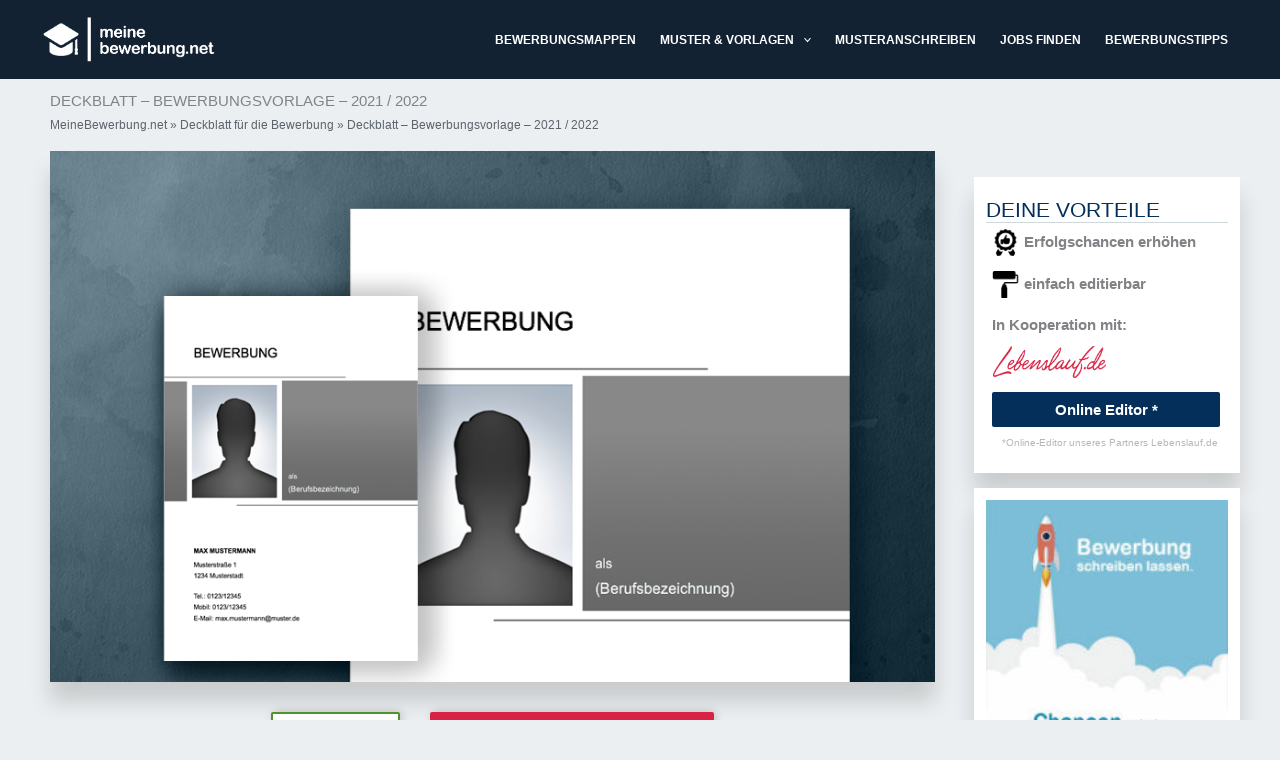

--- FILE ---
content_type: text/html; charset=UTF-8
request_url: https://www.meinebewerbung.net/deckblatt/bewerbung-deckblatt-2016/
body_size: 52236
content:
<!DOCTYPE html>
<html lang="de" prefix="og: https://ogp.me/ns#">
<head><meta charset="UTF-8"><script>if(navigator.userAgent.match(/MSIE|Internet Explorer/i)||navigator.userAgent.match(/Trident\/7\..*?rv:11/i)){var href=document.location.href;if(!href.match(/[?&]nowprocket/)){if(href.indexOf("?")==-1){if(href.indexOf("#")==-1){document.location.href=href+"?nowprocket=1"}else{document.location.href=href.replace("#","?nowprocket=1#")}}else{if(href.indexOf("#")==-1){document.location.href=href+"&nowprocket=1"}else{document.location.href=href.replace("#","&nowprocket=1#")}}}}</script><script>(()=>{class RocketLazyLoadScripts{constructor(){this.v="2.0.4",this.userEvents=["keydown","keyup","mousedown","mouseup","mousemove","mouseover","mouseout","touchmove","touchstart","touchend","touchcancel","wheel","click","dblclick","input"],this.attributeEvents=["onblur","onclick","oncontextmenu","ondblclick","onfocus","onmousedown","onmouseenter","onmouseleave","onmousemove","onmouseout","onmouseover","onmouseup","onmousewheel","onscroll","onsubmit"]}async t(){this.i(),this.o(),/iP(ad|hone)/.test(navigator.userAgent)&&this.h(),this.u(),this.l(this),this.m(),this.k(this),this.p(this),this._(),await Promise.all([this.R(),this.L()]),this.lastBreath=Date.now(),this.S(this),this.P(),this.D(),this.O(),this.M(),await this.C(this.delayedScripts.normal),await this.C(this.delayedScripts.defer),await this.C(this.delayedScripts.async),await this.T(),await this.F(),await this.j(),await this.A(),window.dispatchEvent(new Event("rocket-allScriptsLoaded")),this.everythingLoaded=!0,this.lastTouchEnd&&await new Promise(t=>setTimeout(t,500-Date.now()+this.lastTouchEnd)),this.I(),this.H(),this.U(),this.W()}i(){this.CSPIssue=sessionStorage.getItem("rocketCSPIssue"),document.addEventListener("securitypolicyviolation",t=>{this.CSPIssue||"script-src-elem"!==t.violatedDirective||"data"!==t.blockedURI||(this.CSPIssue=!0,sessionStorage.setItem("rocketCSPIssue",!0))},{isRocket:!0})}o(){window.addEventListener("pageshow",t=>{this.persisted=t.persisted,this.realWindowLoadedFired=!0},{isRocket:!0}),window.addEventListener("pagehide",()=>{this.onFirstUserAction=null},{isRocket:!0})}h(){let t;function e(e){t=e}window.addEventListener("touchstart",e,{isRocket:!0}),window.addEventListener("touchend",function i(o){o.changedTouches[0]&&t.changedTouches[0]&&Math.abs(o.changedTouches[0].pageX-t.changedTouches[0].pageX)<10&&Math.abs(o.changedTouches[0].pageY-t.changedTouches[0].pageY)<10&&o.timeStamp-t.timeStamp<200&&(window.removeEventListener("touchstart",e,{isRocket:!0}),window.removeEventListener("touchend",i,{isRocket:!0}),"INPUT"===o.target.tagName&&"text"===o.target.type||(o.target.dispatchEvent(new TouchEvent("touchend",{target:o.target,bubbles:!0})),o.target.dispatchEvent(new MouseEvent("mouseover",{target:o.target,bubbles:!0})),o.target.dispatchEvent(new PointerEvent("click",{target:o.target,bubbles:!0,cancelable:!0,detail:1,clientX:o.changedTouches[0].clientX,clientY:o.changedTouches[0].clientY})),event.preventDefault()))},{isRocket:!0})}q(t){this.userActionTriggered||("mousemove"!==t.type||this.firstMousemoveIgnored?"keyup"===t.type||"mouseover"===t.type||"mouseout"===t.type||(this.userActionTriggered=!0,this.onFirstUserAction&&this.onFirstUserAction()):this.firstMousemoveIgnored=!0),"click"===t.type&&t.preventDefault(),t.stopPropagation(),t.stopImmediatePropagation(),"touchstart"===this.lastEvent&&"touchend"===t.type&&(this.lastTouchEnd=Date.now()),"click"===t.type&&(this.lastTouchEnd=0),this.lastEvent=t.type,t.composedPath&&t.composedPath()[0].getRootNode()instanceof ShadowRoot&&(t.rocketTarget=t.composedPath()[0]),this.savedUserEvents.push(t)}u(){this.savedUserEvents=[],this.userEventHandler=this.q.bind(this),this.userEvents.forEach(t=>window.addEventListener(t,this.userEventHandler,{passive:!1,isRocket:!0})),document.addEventListener("visibilitychange",this.userEventHandler,{isRocket:!0})}U(){this.userEvents.forEach(t=>window.removeEventListener(t,this.userEventHandler,{passive:!1,isRocket:!0})),document.removeEventListener("visibilitychange",this.userEventHandler,{isRocket:!0}),this.savedUserEvents.forEach(t=>{(t.rocketTarget||t.target).dispatchEvent(new window[t.constructor.name](t.type,t))})}m(){const t="return false",e=Array.from(this.attributeEvents,t=>"data-rocket-"+t),i="["+this.attributeEvents.join("],[")+"]",o="[data-rocket-"+this.attributeEvents.join("],[data-rocket-")+"]",s=(e,i,o)=>{o&&o!==t&&(e.setAttribute("data-rocket-"+i,o),e["rocket"+i]=new Function("event",o),e.setAttribute(i,t))};new MutationObserver(t=>{for(const n of t)"attributes"===n.type&&(n.attributeName.startsWith("data-rocket-")||this.everythingLoaded?n.attributeName.startsWith("data-rocket-")&&this.everythingLoaded&&this.N(n.target,n.attributeName.substring(12)):s(n.target,n.attributeName,n.target.getAttribute(n.attributeName))),"childList"===n.type&&n.addedNodes.forEach(t=>{if(t.nodeType===Node.ELEMENT_NODE)if(this.everythingLoaded)for(const i of[t,...t.querySelectorAll(o)])for(const t of i.getAttributeNames())e.includes(t)&&this.N(i,t.substring(12));else for(const e of[t,...t.querySelectorAll(i)])for(const t of e.getAttributeNames())this.attributeEvents.includes(t)&&s(e,t,e.getAttribute(t))})}).observe(document,{subtree:!0,childList:!0,attributeFilter:[...this.attributeEvents,...e]})}I(){this.attributeEvents.forEach(t=>{document.querySelectorAll("[data-rocket-"+t+"]").forEach(e=>{this.N(e,t)})})}N(t,e){const i=t.getAttribute("data-rocket-"+e);i&&(t.setAttribute(e,i),t.removeAttribute("data-rocket-"+e))}k(t){Object.defineProperty(HTMLElement.prototype,"onclick",{get(){return this.rocketonclick||null},set(e){this.rocketonclick=e,this.setAttribute(t.everythingLoaded?"onclick":"data-rocket-onclick","this.rocketonclick(event)")}})}S(t){function e(e,i){let o=e[i];e[i]=null,Object.defineProperty(e,i,{get:()=>o,set(s){t.everythingLoaded?o=s:e["rocket"+i]=o=s}})}e(document,"onreadystatechange"),e(window,"onload"),e(window,"onpageshow");try{Object.defineProperty(document,"readyState",{get:()=>t.rocketReadyState,set(e){t.rocketReadyState=e},configurable:!0}),document.readyState="loading"}catch(t){console.log("WPRocket DJE readyState conflict, bypassing")}}l(t){this.originalAddEventListener=EventTarget.prototype.addEventListener,this.originalRemoveEventListener=EventTarget.prototype.removeEventListener,this.savedEventListeners=[],EventTarget.prototype.addEventListener=function(e,i,o){o&&o.isRocket||!t.B(e,this)&&!t.userEvents.includes(e)||t.B(e,this)&&!t.userActionTriggered||e.startsWith("rocket-")||t.everythingLoaded?t.originalAddEventListener.call(this,e,i,o):(t.savedEventListeners.push({target:this,remove:!1,type:e,func:i,options:o}),"mouseenter"!==e&&"mouseleave"!==e||t.originalAddEventListener.call(this,e,t.savedUserEvents.push,o))},EventTarget.prototype.removeEventListener=function(e,i,o){o&&o.isRocket||!t.B(e,this)&&!t.userEvents.includes(e)||t.B(e,this)&&!t.userActionTriggered||e.startsWith("rocket-")||t.everythingLoaded?t.originalRemoveEventListener.call(this,e,i,o):t.savedEventListeners.push({target:this,remove:!0,type:e,func:i,options:o})}}J(t,e){this.savedEventListeners=this.savedEventListeners.filter(i=>{let o=i.type,s=i.target||window;return e!==o||t!==s||(this.B(o,s)&&(i.type="rocket-"+o),this.$(i),!1)})}H(){EventTarget.prototype.addEventListener=this.originalAddEventListener,EventTarget.prototype.removeEventListener=this.originalRemoveEventListener,this.savedEventListeners.forEach(t=>this.$(t))}$(t){t.remove?this.originalRemoveEventListener.call(t.target,t.type,t.func,t.options):this.originalAddEventListener.call(t.target,t.type,t.func,t.options)}p(t){let e;function i(e){return t.everythingLoaded?e:e.split(" ").map(t=>"load"===t||t.startsWith("load.")?"rocket-jquery-load":t).join(" ")}function o(o){function s(e){const s=o.fn[e];o.fn[e]=o.fn.init.prototype[e]=function(){return this[0]===window&&t.userActionTriggered&&("string"==typeof arguments[0]||arguments[0]instanceof String?arguments[0]=i(arguments[0]):"object"==typeof arguments[0]&&Object.keys(arguments[0]).forEach(t=>{const e=arguments[0][t];delete arguments[0][t],arguments[0][i(t)]=e})),s.apply(this,arguments),this}}if(o&&o.fn&&!t.allJQueries.includes(o)){const e={DOMContentLoaded:[],"rocket-DOMContentLoaded":[]};for(const t in e)document.addEventListener(t,()=>{e[t].forEach(t=>t())},{isRocket:!0});o.fn.ready=o.fn.init.prototype.ready=function(i){function s(){parseInt(o.fn.jquery)>2?setTimeout(()=>i.bind(document)(o)):i.bind(document)(o)}return"function"==typeof i&&(t.realDomReadyFired?!t.userActionTriggered||t.fauxDomReadyFired?s():e["rocket-DOMContentLoaded"].push(s):e.DOMContentLoaded.push(s)),o([])},s("on"),s("one"),s("off"),t.allJQueries.push(o)}e=o}t.allJQueries=[],o(window.jQuery),Object.defineProperty(window,"jQuery",{get:()=>e,set(t){o(t)}})}P(){const t=new Map;document.write=document.writeln=function(e){const i=document.currentScript,o=document.createRange(),s=i.parentElement;let n=t.get(i);void 0===n&&(n=i.nextSibling,t.set(i,n));const c=document.createDocumentFragment();o.setStart(c,0),c.appendChild(o.createContextualFragment(e)),s.insertBefore(c,n)}}async R(){return new Promise(t=>{this.userActionTriggered?t():this.onFirstUserAction=t})}async L(){return new Promise(t=>{document.addEventListener("DOMContentLoaded",()=>{this.realDomReadyFired=!0,t()},{isRocket:!0})})}async j(){return this.realWindowLoadedFired?Promise.resolve():new Promise(t=>{window.addEventListener("load",t,{isRocket:!0})})}M(){this.pendingScripts=[];this.scriptsMutationObserver=new MutationObserver(t=>{for(const e of t)e.addedNodes.forEach(t=>{"SCRIPT"!==t.tagName||t.noModule||t.isWPRocket||this.pendingScripts.push({script:t,promise:new Promise(e=>{const i=()=>{const i=this.pendingScripts.findIndex(e=>e.script===t);i>=0&&this.pendingScripts.splice(i,1),e()};t.addEventListener("load",i,{isRocket:!0}),t.addEventListener("error",i,{isRocket:!0}),setTimeout(i,1e3)})})})}),this.scriptsMutationObserver.observe(document,{childList:!0,subtree:!0})}async F(){await this.X(),this.pendingScripts.length?(await this.pendingScripts[0].promise,await this.F()):this.scriptsMutationObserver.disconnect()}D(){this.delayedScripts={normal:[],async:[],defer:[]},document.querySelectorAll("script[type$=rocketlazyloadscript]").forEach(t=>{t.hasAttribute("data-rocket-src")?t.hasAttribute("async")&&!1!==t.async?this.delayedScripts.async.push(t):t.hasAttribute("defer")&&!1!==t.defer||"module"===t.getAttribute("data-rocket-type")?this.delayedScripts.defer.push(t):this.delayedScripts.normal.push(t):this.delayedScripts.normal.push(t)})}async _(){await this.L();let t=[];document.querySelectorAll("script[type$=rocketlazyloadscript][data-rocket-src]").forEach(e=>{let i=e.getAttribute("data-rocket-src");if(i&&!i.startsWith("data:")){i.startsWith("//")&&(i=location.protocol+i);try{const o=new URL(i).origin;o!==location.origin&&t.push({src:o,crossOrigin:e.crossOrigin||"module"===e.getAttribute("data-rocket-type")})}catch(t){}}}),t=[...new Map(t.map(t=>[JSON.stringify(t),t])).values()],this.Y(t,"preconnect")}async G(t){if(await this.K(),!0!==t.noModule||!("noModule"in HTMLScriptElement.prototype))return new Promise(e=>{let i;function o(){(i||t).setAttribute("data-rocket-status","executed"),e()}try{if(navigator.userAgent.includes("Firefox/")||""===navigator.vendor||this.CSPIssue)i=document.createElement("script"),[...t.attributes].forEach(t=>{let e=t.nodeName;"type"!==e&&("data-rocket-type"===e&&(e="type"),"data-rocket-src"===e&&(e="src"),i.setAttribute(e,t.nodeValue))}),t.text&&(i.text=t.text),t.nonce&&(i.nonce=t.nonce),i.hasAttribute("src")?(i.addEventListener("load",o,{isRocket:!0}),i.addEventListener("error",()=>{i.setAttribute("data-rocket-status","failed-network"),e()},{isRocket:!0}),setTimeout(()=>{i.isConnected||e()},1)):(i.text=t.text,o()),i.isWPRocket=!0,t.parentNode.replaceChild(i,t);else{const i=t.getAttribute("data-rocket-type"),s=t.getAttribute("data-rocket-src");i?(t.type=i,t.removeAttribute("data-rocket-type")):t.removeAttribute("type"),t.addEventListener("load",o,{isRocket:!0}),t.addEventListener("error",i=>{this.CSPIssue&&i.target.src.startsWith("data:")?(console.log("WPRocket: CSP fallback activated"),t.removeAttribute("src"),this.G(t).then(e)):(t.setAttribute("data-rocket-status","failed-network"),e())},{isRocket:!0}),s?(t.fetchPriority="high",t.removeAttribute("data-rocket-src"),t.src=s):t.src="data:text/javascript;base64,"+window.btoa(unescape(encodeURIComponent(t.text)))}}catch(i){t.setAttribute("data-rocket-status","failed-transform"),e()}});t.setAttribute("data-rocket-status","skipped")}async C(t){const e=t.shift();return e?(e.isConnected&&await this.G(e),this.C(t)):Promise.resolve()}O(){this.Y([...this.delayedScripts.normal,...this.delayedScripts.defer,...this.delayedScripts.async],"preload")}Y(t,e){this.trash=this.trash||[];let i=!0;var o=document.createDocumentFragment();t.forEach(t=>{const s=t.getAttribute&&t.getAttribute("data-rocket-src")||t.src;if(s&&!s.startsWith("data:")){const n=document.createElement("link");n.href=s,n.rel=e,"preconnect"!==e&&(n.as="script",n.fetchPriority=i?"high":"low"),t.getAttribute&&"module"===t.getAttribute("data-rocket-type")&&(n.crossOrigin=!0),t.crossOrigin&&(n.crossOrigin=t.crossOrigin),t.integrity&&(n.integrity=t.integrity),t.nonce&&(n.nonce=t.nonce),o.appendChild(n),this.trash.push(n),i=!1}}),document.head.appendChild(o)}W(){this.trash.forEach(t=>t.remove())}async T(){try{document.readyState="interactive"}catch(t){}this.fauxDomReadyFired=!0;try{await this.K(),this.J(document,"readystatechange"),document.dispatchEvent(new Event("rocket-readystatechange")),await this.K(),document.rocketonreadystatechange&&document.rocketonreadystatechange(),await this.K(),this.J(document,"DOMContentLoaded"),document.dispatchEvent(new Event("rocket-DOMContentLoaded")),await this.K(),this.J(window,"DOMContentLoaded"),window.dispatchEvent(new Event("rocket-DOMContentLoaded"))}catch(t){console.error(t)}}async A(){try{document.readyState="complete"}catch(t){}try{await this.K(),this.J(document,"readystatechange"),document.dispatchEvent(new Event("rocket-readystatechange")),await this.K(),document.rocketonreadystatechange&&document.rocketonreadystatechange(),await this.K(),this.J(window,"load"),window.dispatchEvent(new Event("rocket-load")),await this.K(),window.rocketonload&&window.rocketonload(),await this.K(),this.allJQueries.forEach(t=>t(window).trigger("rocket-jquery-load")),await this.K(),this.J(window,"pageshow");const t=new Event("rocket-pageshow");t.persisted=this.persisted,window.dispatchEvent(t),await this.K(),window.rocketonpageshow&&window.rocketonpageshow({persisted:this.persisted})}catch(t){console.error(t)}}async K(){Date.now()-this.lastBreath>45&&(await this.X(),this.lastBreath=Date.now())}async X(){return document.hidden?new Promise(t=>setTimeout(t)):new Promise(t=>requestAnimationFrame(t))}B(t,e){return e===document&&"readystatechange"===t||(e===document&&"DOMContentLoaded"===t||(e===window&&"DOMContentLoaded"===t||(e===window&&"load"===t||e===window&&"pageshow"===t)))}static run(){(new RocketLazyLoadScripts).t()}}RocketLazyLoadScripts.run()})();</script>

<meta name="viewport" content="width=device-width, initial-scale=1">
<link rel="profile" href="https://gmpg.org/xfn/11">	

<!-- Suchmaschinen-Optimierung durch Rank Math PRO - https://rankmath.com/ -->
<title>Deckblatt - Bewerbungsvorlage - 2021 / 2022 | MeineBewerbung.net</title>
<meta name="description" content="Deckblatt Bewerbung"/>
<meta name="robots" content="follow, index, max-snippet:-1, max-video-preview:-1, max-image-preview:large"/>
<link rel="canonical" href="https://www.meinebewerbung.net/deckblatt/bewerbung-deckblatt-2016/" />
<meta property="og:locale" content="de_DE" />
<meta property="og:type" content="article" />
<meta property="og:title" content="Deckblatt - Bewerbungsvorlage - 2021 / 2022 | MeineBewerbung.net" />
<meta property="og:description" content="Deckblatt Bewerbung" />
<meta property="og:url" content="https://www.meinebewerbung.net/deckblatt/bewerbung-deckblatt-2016/" />
<meta property="og:site_name" content="MeineBewerbung.net" />
<meta property="article:section" content="Deckblatt" />
<meta property="og:updated_time" content="2023-06-06T15:53:20+02:00" />
<meta property="og:image" content="https://www.meinebewerbung.net/wp-content/uploads/2016/04/bewerbung_deckblatt_2_preview.png" />
<meta property="og:image:secure_url" content="https://www.meinebewerbung.net/wp-content/uploads/2016/04/bewerbung_deckblatt_2_preview.png" />
<meta property="og:image:width" content="595" />
<meta property="og:image:height" content="839" />
<meta property="og:image:alt" content="Deckblatt für die Bewerbung" />
<meta property="og:image:type" content="image/png" />
<meta name="twitter:card" content="summary_large_image" />
<meta name="twitter:title" content="Deckblatt - Bewerbungsvorlage - 2021 / 2022 | MeineBewerbung.net" />
<meta name="twitter:description" content="Deckblatt Bewerbung" />
<meta name="twitter:image" content="https://www.meinebewerbung.net/wp-content/uploads/2016/04/bewerbung_deckblatt_2_preview.png" />
<script type="application/ld+json" class="rank-math-schema">{"@context":"https://schema.org","@graph":[{"@type":"BreadcrumbList","@id":"https://www.meinebewerbung.net/deckblatt/bewerbung-deckblatt-2016/#breadcrumb","itemListElement":[{"@type":"ListItem","position":"1","item":{"@id":"https://www.meinebewerbung.net","name":"meinebewerbung.net"}},{"@type":"ListItem","position":"2","item":{"@id":"https://www.meinebewerbung.net/deckblatt/bewerbung-deckblatt-2016/","name":"Deckblatt &#8211; Bewerbungsvorlage &#8211; 2021 / 2022"}}]}]}</script>
<!-- /Rank Math WordPress SEO Plugin -->

<link rel="alternate" type="application/rss+xml" title="MeineBewerbung.net &raquo; Feed" href="https://www.meinebewerbung.net/feed/" />
<link rel="alternate" type="application/rss+xml" title="MeineBewerbung.net &raquo; Kommentar-Feed" href="https://www.meinebewerbung.net/comments/feed/" />
<link rel="alternate" title="oEmbed (JSON)" type="application/json+oembed" href="https://www.meinebewerbung.net/wp-json/oembed/1.0/embed?url=https%3A%2F%2Fwww.meinebewerbung.net%2Fdeckblatt%2Fbewerbung-deckblatt-2016%2F" />
<link rel="alternate" title="oEmbed (XML)" type="text/xml+oembed" href="https://www.meinebewerbung.net/wp-json/oembed/1.0/embed?url=https%3A%2F%2Fwww.meinebewerbung.net%2Fdeckblatt%2Fbewerbung-deckblatt-2016%2F&#038;format=xml" />
<style id='wp-img-auto-sizes-contain-inline-css'>
img:is([sizes=auto i],[sizes^="auto," i]){contain-intrinsic-size:3000px 1500px}
/*# sourceURL=wp-img-auto-sizes-contain-inline-css */
</style>
<link rel='stylesheet' id='astra-theme-css-css' href='https://www.meinebewerbung.net/wp-content/themes/astra/assets/css/minified/main.min.css?ver=4.11.17' media='all' />
<style id='astra-theme-css-inline-css'>
.ast-no-sidebar .entry-content .alignfull {margin-left: calc( -50vw + 50%);margin-right: calc( -50vw + 50%);max-width: 100vw;width: 100vw;}.ast-no-sidebar .entry-content .alignwide {margin-left: calc(-41vw + 50%);margin-right: calc(-41vw + 50%);max-width: unset;width: unset;}.ast-no-sidebar .entry-content .alignfull .alignfull,.ast-no-sidebar .entry-content .alignfull .alignwide,.ast-no-sidebar .entry-content .alignwide .alignfull,.ast-no-sidebar .entry-content .alignwide .alignwide,.ast-no-sidebar .entry-content .wp-block-column .alignfull,.ast-no-sidebar .entry-content .wp-block-column .alignwide{width: 100%;margin-left: auto;margin-right: auto;}.wp-block-gallery,.blocks-gallery-grid {margin: 0;}.wp-block-separator {max-width: 100px;}.wp-block-separator.is-style-wide,.wp-block-separator.is-style-dots {max-width: none;}.entry-content .has-2-columns .wp-block-column:first-child {padding-right: 10px;}.entry-content .has-2-columns .wp-block-column:last-child {padding-left: 10px;}@media (max-width: 782px) {.entry-content .wp-block-columns .wp-block-column {flex-basis: 100%;}.entry-content .has-2-columns .wp-block-column:first-child {padding-right: 0;}.entry-content .has-2-columns .wp-block-column:last-child {padding-left: 0;}}body .entry-content .wp-block-latest-posts {margin-left: 0;}body .entry-content .wp-block-latest-posts li {list-style: none;}.ast-no-sidebar .ast-container .entry-content .wp-block-latest-posts {margin-left: 0;}.ast-header-break-point .entry-content .alignwide {margin-left: auto;margin-right: auto;}.entry-content .blocks-gallery-item img {margin-bottom: auto;}.wp-block-pullquote {border-top: 4px solid #555d66;border-bottom: 4px solid #555d66;color: #40464d;}:root{--ast-post-nav-space:0;--ast-container-default-xlg-padding:6.67em;--ast-container-default-lg-padding:5.67em;--ast-container-default-slg-padding:4.34em;--ast-container-default-md-padding:3.34em;--ast-container-default-sm-padding:6.67em;--ast-container-default-xs-padding:2.4em;--ast-container-default-xxs-padding:1.4em;--ast-code-block-background:#EEEEEE;--ast-comment-inputs-background:#FAFAFA;--ast-normal-container-width:1200px;--ast-narrow-container-width:750px;--ast-blog-title-font-weight:normal;--ast-blog-meta-weight:inherit;--ast-global-color-primary:var(--ast-global-color-5);--ast-global-color-secondary:var(--ast-global-color-4);--ast-global-color-alternate-background:var(--ast-global-color-7);--ast-global-color-subtle-background:var(--ast-global-color-6);--ast-bg-style-guide:#F8FAFC;--ast-shadow-style-guide:0px 0px 4px 0 #00000057;--ast-global-dark-bg-style:#fff;--ast-global-dark-lfs:#fbfbfb;--ast-widget-bg-color:#fafafa;--ast-wc-container-head-bg-color:#fbfbfb;--ast-title-layout-bg:#eeeeee;--ast-search-border-color:#e7e7e7;--ast-lifter-hover-bg:#e6e6e6;--ast-gallery-block-color:#000;--srfm-color-input-label:var(--ast-global-color-2);}html{font-size:93.75%;}a,.page-title{color:#e50040;}a:hover,a:focus{color:#000000;}body,button,input,select,textarea,.ast-button,.ast-custom-button{font-family:Arial,Helvetica,Verdana,sans-serif;font-weight:400;font-size:15px;font-size:1rem;line-height:var(--ast-body-line-height,1.65em);}blockquote{color:#000000;}.ast-site-identity .site-title a{color:var(--ast-global-color-2);}.site-title{font-size:35px;font-size:2.3333333333333rem;display:none;}header .custom-logo-link img{max-width:180px;width:180px;}.astra-logo-svg{width:180px;}.site-header .site-description{font-size:15px;font-size:1rem;display:none;}.entry-title{font-size:26px;font-size:1.7333333333333rem;}.archive .ast-article-post .ast-article-inner,.blog .ast-article-post .ast-article-inner,.archive .ast-article-post .ast-article-inner:hover,.blog .ast-article-post .ast-article-inner:hover{overflow:hidden;}h1,.entry-content :where(h1){font-size:28px;font-size:1.8666666666667rem;font-weight:400;font-family:Arial,Helvetica,Verdana,sans-serif;line-height:1.4em;}h2,.entry-content :where(h2){font-size:22px;font-size:1.4666666666667rem;font-weight:400;font-family:Arial,Helvetica,Verdana,sans-serif;line-height:1.3em;}h3,.entry-content :where(h3){font-size:18px;font-size:1.2rem;font-weight:400;font-family:Arial,Helvetica,Verdana,sans-serif;line-height:1.3em;}h4,.entry-content :where(h4){font-size:16px;font-size:1.0666666666667rem;line-height:1.2em;font-weight:400;font-family:Arial,Helvetica,Verdana,sans-serif;}h5,.entry-content :where(h5){font-size:20px;font-size:1.3333333333333rem;line-height:1.2em;}h6,.entry-content :where(h6){font-size:16px;font-size:1.0666666666667rem;line-height:1.25em;}::selection{background-color:#e50040;color:#ffffff;}body,h1,h2,h3,h4,h5,h6,.entry-title a,.entry-content :where(h1,h2,h3,h4,h5,h6){color:#000000;}.tagcloud a:hover,.tagcloud a:focus,.tagcloud a.current-item{color:#ffffff;border-color:#e50040;background-color:#e50040;}input:focus,input[type="text"]:focus,input[type="email"]:focus,input[type="url"]:focus,input[type="password"]:focus,input[type="reset"]:focus,input[type="search"]:focus,textarea:focus{border-color:#e50040;}input[type="radio"]:checked,input[type=reset],input[type="checkbox"]:checked,input[type="checkbox"]:hover:checked,input[type="checkbox"]:focus:checked,input[type=range]::-webkit-slider-thumb{border-color:#e50040;background-color:#e50040;box-shadow:none;}.site-footer a:hover + .post-count,.site-footer a:focus + .post-count{background:#e50040;border-color:#e50040;}.single .nav-links .nav-previous,.single .nav-links .nav-next{color:#e50040;}.entry-meta,.entry-meta *{line-height:1.45;color:#e50040;}.entry-meta a:not(.ast-button):hover,.entry-meta a:not(.ast-button):hover *,.entry-meta a:not(.ast-button):focus,.entry-meta a:not(.ast-button):focus *,.page-links > .page-link,.page-links .page-link:hover,.post-navigation a:hover{color:#000000;}#cat option,.secondary .calendar_wrap thead a,.secondary .calendar_wrap thead a:visited{color:#e50040;}.secondary .calendar_wrap #today,.ast-progress-val span{background:#e50040;}.secondary a:hover + .post-count,.secondary a:focus + .post-count{background:#e50040;border-color:#e50040;}.calendar_wrap #today > a{color:#ffffff;}.page-links .page-link,.single .post-navigation a{color:#e50040;}.ast-search-menu-icon .search-form button.search-submit{padding:0 4px;}.ast-search-menu-icon form.search-form{padding-right:0;}.ast-search-menu-icon.slide-search input.search-field{width:0;}.ast-header-search .ast-search-menu-icon.ast-dropdown-active .search-form,.ast-header-search .ast-search-menu-icon.ast-dropdown-active .search-field:focus{transition:all 0.2s;}.search-form input.search-field:focus{outline:none;}.widget-title,.widget .wp-block-heading{font-size:21px;font-size:1.4rem;color:#000000;}.single .ast-author-details .author-title{color:#000000;}#secondary,#secondary button,#secondary input,#secondary select,#secondary textarea{font-size:15px;font-size:1rem;}.ast-search-menu-icon.slide-search a:focus-visible:focus-visible,.astra-search-icon:focus-visible,#close:focus-visible,a:focus-visible,.ast-menu-toggle:focus-visible,.site .skip-link:focus-visible,.wp-block-loginout input:focus-visible,.wp-block-search.wp-block-search__button-inside .wp-block-search__inside-wrapper,.ast-header-navigation-arrow:focus-visible,.ast-orders-table__row .ast-orders-table__cell:focus-visible,a#ast-apply-coupon:focus-visible,#ast-apply-coupon:focus-visible,#close:focus-visible,.button.search-submit:focus-visible,#search_submit:focus,.normal-search:focus-visible,.ast-header-account-wrap:focus-visible,.astra-cart-drawer-close:focus,.ast-single-variation:focus,.ast-button:focus{outline-style:dotted;outline-color:inherit;outline-width:thin;}input:focus,input[type="text"]:focus,input[type="email"]:focus,input[type="url"]:focus,input[type="password"]:focus,input[type="reset"]:focus,input[type="search"]:focus,input[type="number"]:focus,textarea:focus,.wp-block-search__input:focus,[data-section="section-header-mobile-trigger"] .ast-button-wrap .ast-mobile-menu-trigger-minimal:focus,.ast-mobile-popup-drawer.active .menu-toggle-close:focus,#ast-scroll-top:focus,#coupon_code:focus,#ast-coupon-code:focus{border-style:dotted;border-color:inherit;border-width:thin;}input{outline:none;}.ast-logo-title-inline .site-logo-img{padding-right:1em;}.site-logo-img img{ transition:all 0.2s linear;}body .ast-oembed-container *{position:absolute;top:0;width:100%;height:100%;left:0;}body .wp-block-embed-pocket-casts .ast-oembed-container *{position:unset;}.ast-single-post-featured-section + article {margin-top: 2em;}.site-content .ast-single-post-featured-section img {width: 100%;overflow: hidden;object-fit: cover;}.site > .ast-single-related-posts-container {margin-top: 0;}@media (min-width: 922px) {.ast-desktop .ast-container--narrow {max-width: var(--ast-narrow-container-width);margin: 0 auto;}}#secondary {margin: 4em 0 2.5em;word-break: break-word;line-height: 2;}#secondary li {margin-bottom: 0.25em;}#secondary li:last-child {margin-bottom: 0;}@media (max-width: 768px) {.js_active .ast-plain-container.ast-single-post #secondary {margin-top: 1.5em;}}.ast-separate-container.ast-two-container #secondary .widget {background-color: #fff;padding: 2em;margin-bottom: 2em;}@media (min-width: 993px) {.ast-left-sidebar #secondary {padding-right: 60px;}.ast-right-sidebar #secondary {padding-left: 60px;}}@media (max-width: 993px) {.ast-right-sidebar #secondary {padding-left: 30px;}.ast-left-sidebar #secondary {padding-right: 30px;}}@media (max-width:921.9px){#ast-desktop-header{display:none;}}@media (min-width:922px){#ast-mobile-header{display:none;}}@media( max-width: 420px ) {.single .nav-links .nav-previous,.single .nav-links .nav-next {width: 100%;text-align: center;}}.wp-block-buttons.aligncenter{justify-content:center;}@media (max-width:921px){.ast-theme-transparent-header #primary,.ast-theme-transparent-header #secondary{padding:0;}}@media (max-width:921px){.ast-plain-container.ast-no-sidebar #primary{padding:0;}}.ast-plain-container.ast-no-sidebar #primary{margin-top:0;margin-bottom:0;}@media (min-width:1200px){.wp-block-group .has-background{padding:20px;}}@media (min-width:1200px){.ast-plain-container.ast-right-sidebar .entry-content .wp-block-group.alignwide,.ast-plain-container.ast-left-sidebar .entry-content .wp-block-group.alignwide,.ast-plain-container.ast-right-sidebar .entry-content .wp-block-group.alignfull,.ast-plain-container.ast-left-sidebar .entry-content .wp-block-group.alignfull{padding-left:20px;padding-right:20px;}}@media (min-width:1200px){.wp-block-cover-image.alignwide .wp-block-cover__inner-container,.wp-block-cover.alignwide .wp-block-cover__inner-container,.wp-block-cover-image.alignfull .wp-block-cover__inner-container,.wp-block-cover.alignfull .wp-block-cover__inner-container{width:100%;}}.wp-block-columns{margin-bottom:unset;}.wp-block-image.size-full{margin:2rem 0;}.wp-block-separator.has-background{padding:0;}.wp-block-gallery{margin-bottom:1.6em;}.wp-block-group{padding-top:4em;padding-bottom:4em;}.wp-block-group__inner-container .wp-block-columns:last-child,.wp-block-group__inner-container :last-child,.wp-block-table table{margin-bottom:0;}.blocks-gallery-grid{width:100%;}.wp-block-navigation-link__content{padding:5px 0;}.wp-block-group .wp-block-group .has-text-align-center,.wp-block-group .wp-block-column .has-text-align-center{max-width:100%;}.has-text-align-center{margin:0 auto;}@media (min-width:1200px){.wp-block-cover__inner-container,.alignwide .wp-block-group__inner-container,.alignfull .wp-block-group__inner-container{max-width:1200px;margin:0 auto;}.wp-block-group.alignnone,.wp-block-group.aligncenter,.wp-block-group.alignleft,.wp-block-group.alignright,.wp-block-group.alignwide,.wp-block-columns.alignwide{margin:2rem 0 1rem 0;}}@media (max-width:1200px){.wp-block-group{padding:3em;}.wp-block-group .wp-block-group{padding:1.5em;}.wp-block-columns,.wp-block-column{margin:1rem 0;}}@media (min-width:921px){.wp-block-columns .wp-block-group{padding:2em;}}@media (max-width:544px){.wp-block-cover-image .wp-block-cover__inner-container,.wp-block-cover .wp-block-cover__inner-container{width:unset;}.wp-block-cover,.wp-block-cover-image{padding:2em 0;}.wp-block-group,.wp-block-cover{padding:2em;}.wp-block-media-text__media img,.wp-block-media-text__media video{width:unset;max-width:100%;}.wp-block-media-text.has-background .wp-block-media-text__content{padding:1em;}}.wp-block-image.aligncenter{margin-left:auto;margin-right:auto;}.wp-block-table.aligncenter{margin-left:auto;margin-right:auto;}@media (min-width:544px){.entry-content .wp-block-media-text.has-media-on-the-right .wp-block-media-text__content{padding:0 8% 0 0;}.entry-content .wp-block-media-text .wp-block-media-text__content{padding:0 0 0 8%;}.ast-plain-container .site-content .entry-content .has-custom-content-position.is-position-bottom-left > *,.ast-plain-container .site-content .entry-content .has-custom-content-position.is-position-bottom-right > *,.ast-plain-container .site-content .entry-content .has-custom-content-position.is-position-top-left > *,.ast-plain-container .site-content .entry-content .has-custom-content-position.is-position-top-right > *,.ast-plain-container .site-content .entry-content .has-custom-content-position.is-position-center-right > *,.ast-plain-container .site-content .entry-content .has-custom-content-position.is-position-center-left > *{margin:0;}}@media (max-width:544px){.entry-content .wp-block-media-text .wp-block-media-text__content{padding:8% 0;}.wp-block-media-text .wp-block-media-text__media img{width:auto;max-width:100%;}}.wp-block-button.is-style-outline .wp-block-button__link{border-color:#e50040;border-top-width:2px;border-right-width:2px;border-bottom-width:2px;border-left-width:2px;}div.wp-block-button.is-style-outline > .wp-block-button__link:not(.has-text-color),div.wp-block-button.wp-block-button__link.is-style-outline:not(.has-text-color){color:#e50040;}.wp-block-button.is-style-outline .wp-block-button__link:hover,.wp-block-buttons .wp-block-button.is-style-outline .wp-block-button__link:focus,.wp-block-buttons .wp-block-button.is-style-outline > .wp-block-button__link:not(.has-text-color):hover,.wp-block-buttons .wp-block-button.wp-block-button__link.is-style-outline:not(.has-text-color):hover{color:#ffffff;background-color:#000000;border-color:#000000;}.post-page-numbers.current .page-link,.ast-pagination .page-numbers.current{color:#ffffff;border-color:#e50040;background-color:#e50040;}@media (max-width:921px){.wp-block-button.is-style-outline .wp-block-button__link{padding-top:calc(15px - 2px);padding-right:calc(30px - 2px);padding-bottom:calc(15px - 2px);padding-left:calc(30px - 2px);}}@media (max-width:544px){.wp-block-button.is-style-outline .wp-block-button__link{padding-top:calc(15px - 2px);padding-right:calc(30px - 2px);padding-bottom:calc(15px - 2px);padding-left:calc(30px - 2px);}}@media (min-width:544px){.entry-content > .alignleft{margin-right:20px;}.entry-content > .alignright{margin-left:20px;}.wp-block-group.has-background{padding:20px;}}.wp-block-buttons .wp-block-button.is-style-outline .wp-block-button__link.wp-element-button,.ast-outline-button,.wp-block-uagb-buttons-child .uagb-buttons-repeater.ast-outline-button{border-color:#e50040;border-top-width:2px;border-right-width:2px;border-bottom-width:2px;border-left-width:2px;font-family:inherit;font-weight:inherit;line-height:1em;}.wp-block-buttons .wp-block-button.is-style-outline > .wp-block-button__link:not(.has-text-color),.wp-block-buttons .wp-block-button.wp-block-button__link.is-style-outline:not(.has-text-color),.ast-outline-button{color:#e50040;}.wp-block-button.is-style-outline .wp-block-button__link:hover,.wp-block-buttons .wp-block-button.is-style-outline .wp-block-button__link:focus,.wp-block-buttons .wp-block-button.is-style-outline > .wp-block-button__link:not(.has-text-color):hover,.wp-block-buttons .wp-block-button.wp-block-button__link.is-style-outline:not(.has-text-color):hover,.ast-outline-button:hover,.ast-outline-button:focus,.wp-block-uagb-buttons-child .uagb-buttons-repeater.ast-outline-button:hover,.wp-block-uagb-buttons-child .uagb-buttons-repeater.ast-outline-button:focus{color:#ffffff;background-color:#000000;border-color:#000000;}.wp-block-button .wp-block-button__link.wp-element-button.is-style-outline:not(.has-background),.wp-block-button.is-style-outline>.wp-block-button__link.wp-element-button:not(.has-background),.ast-outline-button{background-color:transparent;}.entry-content[data-ast-blocks-layout] > figure{margin-bottom:1em;}@media (max-width:921px){.ast-left-sidebar #content > .ast-container{display:flex;flex-direction:column-reverse;width:100%;}.ast-separate-container .ast-article-post,.ast-separate-container .ast-article-single{padding:1.5em 2.14em;}.ast-author-box img.avatar{margin:20px 0 0 0;}}@media (max-width:921px){#secondary.secondary{padding-top:0;}.ast-separate-container.ast-right-sidebar #secondary{padding-left:1em;padding-right:1em;}.ast-separate-container.ast-two-container #secondary{padding-left:0;padding-right:0;}.ast-page-builder-template .entry-header #secondary,.ast-page-builder-template #secondary{margin-top:1.5em;}}@media (max-width:921px){.ast-right-sidebar #primary{padding-right:0;}.ast-page-builder-template.ast-left-sidebar #secondary,.ast-page-builder-template.ast-right-sidebar #secondary{padding-right:20px;padding-left:20px;}.ast-right-sidebar #secondary,.ast-left-sidebar #primary{padding-left:0;}.ast-left-sidebar #secondary{padding-right:0;}}@media (min-width:922px){.ast-separate-container.ast-right-sidebar #primary,.ast-separate-container.ast-left-sidebar #primary{border:0;}.search-no-results.ast-separate-container #primary{margin-bottom:4em;}}@media (min-width:922px){.ast-right-sidebar #primary{border-right:1px solid var(--ast-border-color);}.ast-left-sidebar #primary{border-left:1px solid var(--ast-border-color);}.ast-right-sidebar #secondary{border-left:1px solid var(--ast-border-color);margin-left:-1px;}.ast-left-sidebar #secondary{border-right:1px solid var(--ast-border-color);margin-right:-1px;}.ast-separate-container.ast-two-container.ast-right-sidebar #secondary{padding-left:30px;padding-right:0;}.ast-separate-container.ast-two-container.ast-left-sidebar #secondary{padding-right:30px;padding-left:0;}.ast-separate-container.ast-right-sidebar #secondary,.ast-separate-container.ast-left-sidebar #secondary{border:0;margin-left:auto;margin-right:auto;}.ast-separate-container.ast-two-container #secondary .widget:last-child{margin-bottom:0;}}.wp-block-button .wp-block-button__link{color:#ffffff;}.wp-block-button .wp-block-button__link:hover,.wp-block-button .wp-block-button__link:focus{color:#ffffff;background-color:#000000;border-color:#000000;}.wp-block-button .wp-block-button__link{border:none;background-color:#e50040;color:#ffffff;font-family:inherit;font-weight:inherit;line-height:1em;padding:15px 30px;}.wp-block-button.is-style-outline .wp-block-button__link{border-style:solid;border-top-width:2px;border-right-width:2px;border-left-width:2px;border-bottom-width:2px;border-color:#e50040;padding-top:calc(15px - 2px);padding-right:calc(30px - 2px);padding-bottom:calc(15px - 2px);padding-left:calc(30px - 2px);}@media (max-width:921px){.wp-block-button .wp-block-button__link{border:none;padding:15px 30px;}.wp-block-button.is-style-outline .wp-block-button__link{padding-top:calc(15px - 2px);padding-right:calc(30px - 2px);padding-bottom:calc(15px - 2px);padding-left:calc(30px - 2px);}}@media (max-width:544px){.wp-block-button .wp-block-button__link{border:none;padding:15px 30px;}.wp-block-button.is-style-outline .wp-block-button__link{padding-top:calc(15px - 2px);padding-right:calc(30px - 2px);padding-bottom:calc(15px - 2px);padding-left:calc(30px - 2px);}}.menu-toggle,button,.ast-button,.ast-custom-button,.button,input#submit,input[type="button"],input[type="submit"],input[type="reset"]{border-style:solid;border-top-width:0;border-right-width:0;border-left-width:0;border-bottom-width:0;color:#ffffff;border-color:#e50040;background-color:#e50040;padding-top:10px;padding-right:40px;padding-bottom:10px;padding-left:40px;font-family:inherit;font-weight:inherit;line-height:1em;}button:focus,.menu-toggle:hover,button:hover,.ast-button:hover,.ast-custom-button:hover .button:hover,.ast-custom-button:hover ,input[type=reset]:hover,input[type=reset]:focus,input#submit:hover,input#submit:focus,input[type="button"]:hover,input[type="button"]:focus,input[type="submit"]:hover,input[type="submit"]:focus{color:#ffffff;background-color:#000000;border-color:#000000;}@media (max-width:921px){.ast-mobile-header-stack .main-header-bar .ast-search-menu-icon{display:inline-block;}.ast-header-break-point.ast-header-custom-item-outside .ast-mobile-header-stack .main-header-bar .ast-search-icon{margin:0;}.ast-comment-avatar-wrap img{max-width:2.5em;}.ast-comment-meta{padding:0 1.8888em 1.3333em;}.ast-separate-container .ast-comment-list li.depth-1{padding:1.5em 2.14em;}.ast-separate-container .comment-respond{padding:2em 2.14em;}}@media (min-width:544px){.ast-container{max-width:100%;}}@media (max-width:544px){.ast-separate-container .ast-article-post,.ast-separate-container .ast-article-single,.ast-separate-container .comments-title,.ast-separate-container .ast-archive-description{padding:1.5em 1em;}.ast-separate-container #content .ast-container{padding-left:0.54em;padding-right:0.54em;}.ast-separate-container .ast-comment-list .bypostauthor{padding:.5em;}.ast-search-menu-icon.ast-dropdown-active .search-field{width:170px;}.ast-separate-container #secondary{padding-top:0;}.ast-separate-container.ast-two-container #secondary .widget{margin-bottom:1.5em;padding-left:1em;padding-right:1em;}} #ast-mobile-header .ast-site-header-cart-li a{pointer-events:none;}body,.ast-separate-container{background-color:#eceff1;background-image:none;}.ast-no-sidebar.ast-separate-container .entry-content .alignfull {margin-left: -6.67em;margin-right: -6.67em;width: auto;}@media (max-width: 1200px) {.ast-no-sidebar.ast-separate-container .entry-content .alignfull {margin-left: -2.4em;margin-right: -2.4em;}}@media (max-width: 768px) {.ast-no-sidebar.ast-separate-container .entry-content .alignfull {margin-left: -2.14em;margin-right: -2.14em;}}@media (max-width: 544px) {.ast-no-sidebar.ast-separate-container .entry-content .alignfull {margin-left: -1em;margin-right: -1em;}}.ast-no-sidebar.ast-separate-container .entry-content .alignwide {margin-left: -20px;margin-right: -20px;}.ast-no-sidebar.ast-separate-container .entry-content .wp-block-column .alignfull,.ast-no-sidebar.ast-separate-container .entry-content .wp-block-column .alignwide {margin-left: auto;margin-right: auto;width: 100%;}@media (max-width:921px){.site-title{display:none;}.site-header .site-description{display:none;}h1,.entry-content :where(h1){font-size:30px;}h2,.entry-content :where(h2){font-size:25px;}h3,.entry-content :where(h3){font-size:20px;}}@media (max-width:544px){.site-title{display:none;}.site-header .site-description{display:none;}h1,.entry-content :where(h1){font-size:22px;}h2,.entry-content :where(h2){font-size:18px;}h3,.entry-content :where(h3){font-size:16px;}h4,.entry-content :where(h4){font-size:14px;font-size:0.93333333333333rem;}}@media (max-width:921px){html{font-size:85.5%;}}@media (max-width:544px){html{font-size:85.5%;}}@media (min-width:922px){.ast-container{max-width:1240px;}}@media (min-width:922px){.site-content .ast-container{display:flex;}}@media (max-width:921px){.site-content .ast-container{flex-direction:column;}}@media (min-width:922px){.main-header-menu .sub-menu .menu-item.ast-left-align-sub-menu:hover > .sub-menu,.main-header-menu .sub-menu .menu-item.ast-left-align-sub-menu.focus > .sub-menu{margin-left:-0px;}}.site .comments-area{padding-bottom:3em;}blockquote {padding: 1.2em;}:root .has-ast-global-color-0-color{color:var(--ast-global-color-0);}:root .has-ast-global-color-0-background-color{background-color:var(--ast-global-color-0);}:root .wp-block-button .has-ast-global-color-0-color{color:var(--ast-global-color-0);}:root .wp-block-button .has-ast-global-color-0-background-color{background-color:var(--ast-global-color-0);}:root .has-ast-global-color-1-color{color:var(--ast-global-color-1);}:root .has-ast-global-color-1-background-color{background-color:var(--ast-global-color-1);}:root .wp-block-button .has-ast-global-color-1-color{color:var(--ast-global-color-1);}:root .wp-block-button .has-ast-global-color-1-background-color{background-color:var(--ast-global-color-1);}:root .has-ast-global-color-2-color{color:var(--ast-global-color-2);}:root .has-ast-global-color-2-background-color{background-color:var(--ast-global-color-2);}:root .wp-block-button .has-ast-global-color-2-color{color:var(--ast-global-color-2);}:root .wp-block-button .has-ast-global-color-2-background-color{background-color:var(--ast-global-color-2);}:root .has-ast-global-color-3-color{color:var(--ast-global-color-3);}:root .has-ast-global-color-3-background-color{background-color:var(--ast-global-color-3);}:root .wp-block-button .has-ast-global-color-3-color{color:var(--ast-global-color-3);}:root .wp-block-button .has-ast-global-color-3-background-color{background-color:var(--ast-global-color-3);}:root .has-ast-global-color-4-color{color:var(--ast-global-color-4);}:root .has-ast-global-color-4-background-color{background-color:var(--ast-global-color-4);}:root .wp-block-button .has-ast-global-color-4-color{color:var(--ast-global-color-4);}:root .wp-block-button .has-ast-global-color-4-background-color{background-color:var(--ast-global-color-4);}:root .has-ast-global-color-5-color{color:var(--ast-global-color-5);}:root .has-ast-global-color-5-background-color{background-color:var(--ast-global-color-5);}:root .wp-block-button .has-ast-global-color-5-color{color:var(--ast-global-color-5);}:root .wp-block-button .has-ast-global-color-5-background-color{background-color:var(--ast-global-color-5);}:root .has-ast-global-color-6-color{color:var(--ast-global-color-6);}:root .has-ast-global-color-6-background-color{background-color:var(--ast-global-color-6);}:root .wp-block-button .has-ast-global-color-6-color{color:var(--ast-global-color-6);}:root .wp-block-button .has-ast-global-color-6-background-color{background-color:var(--ast-global-color-6);}:root .has-ast-global-color-7-color{color:var(--ast-global-color-7);}:root .has-ast-global-color-7-background-color{background-color:var(--ast-global-color-7);}:root .wp-block-button .has-ast-global-color-7-color{color:var(--ast-global-color-7);}:root .wp-block-button .has-ast-global-color-7-background-color{background-color:var(--ast-global-color-7);}:root .has-ast-global-color-8-color{color:var(--ast-global-color-8);}:root .has-ast-global-color-8-background-color{background-color:var(--ast-global-color-8);}:root .wp-block-button .has-ast-global-color-8-color{color:var(--ast-global-color-8);}:root .wp-block-button .has-ast-global-color-8-background-color{background-color:var(--ast-global-color-8);}:root{--ast-global-color-0:#0170B9;--ast-global-color-1:#3a3a3a;--ast-global-color-2:#3a3a3a;--ast-global-color-3:#4B4F58;--ast-global-color-4:#F5F5F5;--ast-global-color-5:#FFFFFF;--ast-global-color-6:#E5E5E5;--ast-global-color-7:#424242;--ast-global-color-8:#000000;}:root {--ast-border-color : #dddddd;}.ast-single-entry-banner {-js-display: flex;display: flex;flex-direction: column;justify-content: center;text-align: center;position: relative;background: var(--ast-title-layout-bg);}.ast-single-entry-banner[data-banner-layout="layout-1"] {max-width: 1200px;background: inherit;padding: 20px 0;}.ast-single-entry-banner[data-banner-width-type="custom"] {margin: 0 auto;width: 100%;}.ast-single-entry-banner + .site-content .entry-header {margin-bottom: 0;}.site .ast-author-avatar {--ast-author-avatar-size: ;}a.ast-underline-text {text-decoration: underline;}.ast-container > .ast-terms-link {position: relative;display: block;}a.ast-button.ast-badge-tax {padding: 4px 8px;border-radius: 3px;font-size: inherit;}header.entry-header{text-align:left;}header.entry-header > *:not(:last-child){margin-bottom:10px;}@media (max-width:921px){header.entry-header{text-align:left;}}@media (max-width:544px){header.entry-header{text-align:left;}}.ast-archive-entry-banner {-js-display: flex;display: flex;flex-direction: column;justify-content: center;text-align: center;position: relative;background: var(--ast-title-layout-bg);}.ast-archive-entry-banner[data-banner-width-type="custom"] {margin: 0 auto;width: 100%;}.ast-archive-entry-banner[data-banner-layout="layout-1"] {background: inherit;padding: 20px 0;text-align: left;}body.archive .ast-archive-description{max-width:1200px;width:100%;text-align:left;padding-top:3em;padding-right:3em;padding-bottom:3em;padding-left:3em;}body.archive .ast-archive-description .ast-archive-title,body.archive .ast-archive-description .ast-archive-title *{font-size:40px;font-size:2.6666666666667rem;text-transform:capitalize;}body.archive .ast-archive-description > *:not(:last-child){margin-bottom:10px;}@media (max-width:921px){body.archive .ast-archive-description{text-align:left;}}@media (max-width:544px){body.archive .ast-archive-description{text-align:left;}}.ast-breadcrumbs .trail-browse,.ast-breadcrumbs .trail-items,.ast-breadcrumbs .trail-items li{display:inline-block;margin:0;padding:0;border:none;background:inherit;text-indent:0;text-decoration:none;}.ast-breadcrumbs .trail-browse{font-size:inherit;font-style:inherit;font-weight:inherit;color:inherit;}.ast-breadcrumbs .trail-items{list-style:none;}.trail-items li::after{padding:0 0.3em;content:"\00bb";}.trail-items li:last-of-type::after{display:none;}.trail-items li::after{content:"\00bb";}.ast-breadcrumbs-wrapper .trail-items a{color:#5c646d;}.ast-breadcrumbs-wrapper .trail-items .trail-end{color:#6c7279;}.ast-breadcrumbs-wrapper,.ast-breadcrumbs-wrapper *{font-family:Arial,Helvetica,Verdana,sans-serif;font-size:12px;font-size:0.8rem;}.ast-default-menu-enable.ast-main-header-nav-open.ast-header-break-point .main-header-bar.ast-header-breadcrumb,.ast-main-header-nav-open .main-header-bar.ast-header-breadcrumb{padding-top:1em;padding-bottom:1em;}.ast-header-break-point .main-header-bar.ast-header-breadcrumb{border-bottom-width:1px;border-bottom-color:#eaeaea;border-bottom-style:solid;}.ast-breadcrumbs-wrapper{line-height:1.4;}.ast-breadcrumbs-wrapper .rank-math-breadcrumb p{margin-bottom:0px;}.ast-breadcrumbs-wrapper{display:block;width:100%;}@media (max-width:921px){.ast-builder-grid-row-container.ast-builder-grid-row-tablet-3-firstrow .ast-builder-grid-row > *:first-child,.ast-builder-grid-row-container.ast-builder-grid-row-tablet-3-lastrow .ast-builder-grid-row > *:last-child{grid-column:1 / -1;}}@media (max-width:544px){.ast-builder-grid-row-container.ast-builder-grid-row-mobile-3-firstrow .ast-builder-grid-row > *:first-child,.ast-builder-grid-row-container.ast-builder-grid-row-mobile-3-lastrow .ast-builder-grid-row > *:last-child{grid-column:1 / -1;}}.ast-builder-layout-element[data-section="title_tagline"]{display:flex;}@media (max-width:921px){.ast-header-break-point .ast-builder-layout-element[data-section="title_tagline"]{display:flex;}}@media (max-width:544px){.ast-header-break-point .ast-builder-layout-element[data-section="title_tagline"]{display:flex;}}.ast-builder-menu-1{font-family:Arial,Helvetica,Verdana,sans-serif;font-weight:700;text-transform:uppercase;}.ast-builder-menu-1 .menu-item > .menu-link{font-size:12px;font-size:0.8rem;color:#ffffff;padding-left:12px;padding-right:12px;}.ast-builder-menu-1 .menu-item > .ast-menu-toggle{color:#ffffff;}.ast-builder-menu-1 .menu-item:hover > .menu-link,.ast-builder-menu-1 .inline-on-mobile .menu-item:hover > .ast-menu-toggle{color:#e50040;}.ast-builder-menu-1 .menu-item:hover > .ast-menu-toggle{color:#e50040;}.ast-builder-menu-1 .sub-menu,.ast-builder-menu-1 .inline-on-mobile .sub-menu{border-top-width:0px;border-bottom-width:0px;border-right-width:0px;border-left-width:0px;border-color:#e50040;border-style:solid;border-top-left-radius:4px;border-top-right-radius:4px;border-bottom-right-radius:4px;border-bottom-left-radius:4px;}.ast-builder-menu-1 .sub-menu .sub-menu{top:0px;}.ast-builder-menu-1 .main-header-menu > .menu-item > .sub-menu,.ast-builder-menu-1 .main-header-menu > .menu-item > .astra-full-megamenu-wrapper{margin-top:0px;}.ast-desktop .ast-builder-menu-1 .main-header-menu > .menu-item > .sub-menu:before,.ast-desktop .ast-builder-menu-1 .main-header-menu > .menu-item > .astra-full-megamenu-wrapper:before{height:calc( 0px + 0px + 5px );}.ast-builder-menu-1 .menu-item.menu-item-has-children > .ast-menu-toggle{right:calc( 12px - 0.907em );}.ast-builder-menu-1 .sub-menu .menu-item:first-of-type > .menu-link,.ast-builder-menu-1 .inline-on-mobile .sub-menu .menu-item:first-of-type > .menu-link{border-top-left-radius:calc(4px - 0px);border-top-right-radius:calc(4px - 0px);}.ast-builder-menu-1 .sub-menu .menu-item:last-of-type > .menu-link,.ast-builder-menu-1 .inline-on-mobile .sub-menu .menu-item:last-of-type > .menu-link{border-bottom-right-radius:calc(4px - 0px);border-bottom-left-radius:calc(4px - 0px);}.ast-desktop .ast-builder-menu-1 .menu-item .sub-menu .menu-link{border-style:none;}@media (max-width:921px){.ast-header-break-point .ast-builder-menu-1 .menu-item.menu-item-has-children > .ast-menu-toggle{top:0;}.ast-builder-menu-1 .inline-on-mobile .menu-item.menu-item-has-children > .ast-menu-toggle{right:-15px;}.ast-builder-menu-1 .menu-item-has-children > .menu-link:after{content:unset;}.ast-builder-menu-1 .main-header-menu > .menu-item > .sub-menu,.ast-builder-menu-1 .main-header-menu > .menu-item > .astra-full-megamenu-wrapper{margin-top:0;}}@media (max-width:544px){.ast-header-break-point .ast-builder-menu-1 .menu-item.menu-item-has-children > .ast-menu-toggle{top:0;}.ast-builder-menu-1 .main-header-menu > .menu-item > .sub-menu,.ast-builder-menu-1 .main-header-menu > .menu-item > .astra-full-megamenu-wrapper{margin-top:0;}}.ast-builder-menu-1{display:flex;}@media (max-width:921px){.ast-header-break-point .ast-builder-menu-1{display:flex;}}@media (max-width:544px){.ast-header-break-point .ast-builder-menu-1{display:flex;}}.site-below-footer-wrap{padding-top:20px;padding-bottom:20px;}.site-below-footer-wrap[data-section="section-below-footer-builder"]{background-color:#122232;background-image:none;min-height:80px;border-style:solid;border-width:0px;border-top-width:1px;border-top-color:var(--ast-global-color-subtle-background,--ast-global-color-6);}.site-below-footer-wrap[data-section="section-below-footer-builder"] .ast-builder-grid-row{max-width:1200px;min-height:80px;margin-left:auto;margin-right:auto;}.site-below-footer-wrap[data-section="section-below-footer-builder"] .ast-builder-grid-row,.site-below-footer-wrap[data-section="section-below-footer-builder"] .site-footer-section{align-items:flex-start;}.site-below-footer-wrap[data-section="section-below-footer-builder"].ast-footer-row-inline .site-footer-section{display:flex;margin-bottom:0;}.ast-builder-grid-row-2-equal .ast-builder-grid-row{grid-template-columns:repeat( 2,1fr );}@media (max-width:921px){.site-below-footer-wrap[data-section="section-below-footer-builder"].ast-footer-row-tablet-inline .site-footer-section{display:flex;margin-bottom:0;}.site-below-footer-wrap[data-section="section-below-footer-builder"].ast-footer-row-tablet-stack .site-footer-section{display:block;margin-bottom:10px;}.ast-builder-grid-row-container.ast-builder-grid-row-tablet-full .ast-builder-grid-row{grid-template-columns:1fr;}}@media (max-width:544px){.site-below-footer-wrap[data-section="section-below-footer-builder"].ast-footer-row-mobile-inline .site-footer-section{display:flex;margin-bottom:0;}.site-below-footer-wrap[data-section="section-below-footer-builder"].ast-footer-row-mobile-stack .site-footer-section{display:block;margin-bottom:10px;}.ast-builder-grid-row-container.ast-builder-grid-row-mobile-full .ast-builder-grid-row{grid-template-columns:1fr;}}.site-below-footer-wrap[data-section="section-below-footer-builder"]{display:grid;}@media (max-width:921px){.ast-header-break-point .site-below-footer-wrap[data-section="section-below-footer-builder"]{display:grid;}}@media (max-width:544px){.ast-header-break-point .site-below-footer-wrap[data-section="section-below-footer-builder"]{display:grid;}}.ast-footer-copyright{text-align:left;}.ast-footer-copyright.site-footer-focus-item {color:#ffffff;margin-top:9px;}@media (max-width:921px){.ast-footer-copyright{text-align:center;}}@media (max-width:544px){.ast-footer-copyright{text-align:center;}}.ast-footer-copyright.site-footer-focus-item {font-size:12px;font-size:0.8rem;}.ast-footer-copyright.ast-builder-layout-element{display:flex;}@media (max-width:921px){.ast-header-break-point .ast-footer-copyright.ast-builder-layout-element{display:flex;}}@media (max-width:544px){.ast-header-break-point .ast-footer-copyright.ast-builder-layout-element{display:flex;}}.site-primary-footer-wrap{padding-top:45px;padding-bottom:45px;}.site-primary-footer-wrap[data-section="section-primary-footer-builder"]{background-color:#122232;background-image:none;border-style:solid;border-width:0px;border-top-width:inherit;border-top-color:var( --ast-global-color-subtle-background,--ast-global-color-7 );}.site-primary-footer-wrap[data-section="section-primary-footer-builder"] .ast-builder-grid-row{max-width:1200px;margin-left:auto;margin-right:auto;}.site-primary-footer-wrap[data-section="section-primary-footer-builder"] .ast-builder-grid-row,.site-primary-footer-wrap[data-section="section-primary-footer-builder"] .site-footer-section{align-items:flex-start;}.site-primary-footer-wrap[data-section="section-primary-footer-builder"].ast-footer-row-inline .site-footer-section{display:flex;margin-bottom:0;}.ast-builder-grid-row-3-equal .ast-builder-grid-row{grid-template-columns:repeat( 3,1fr );}@media (max-width:921px){.site-primary-footer-wrap[data-section="section-primary-footer-builder"].ast-footer-row-tablet-inline .site-footer-section{display:flex;margin-bottom:0;}.site-primary-footer-wrap[data-section="section-primary-footer-builder"].ast-footer-row-tablet-stack .site-footer-section{display:block;margin-bottom:10px;}.ast-builder-grid-row-container.ast-builder-grid-row-tablet-full .ast-builder-grid-row{grid-template-columns:1fr;}}@media (max-width:544px){.site-primary-footer-wrap[data-section="section-primary-footer-builder"].ast-footer-row-mobile-inline .site-footer-section{display:flex;margin-bottom:0;}.site-primary-footer-wrap[data-section="section-primary-footer-builder"].ast-footer-row-mobile-stack .site-footer-section{display:block;margin-bottom:10px;}.ast-builder-grid-row-container.ast-builder-grid-row-mobile-full .ast-builder-grid-row{grid-template-columns:1fr;}}.site-primary-footer-wrap[data-section="section-primary-footer-builder"]{display:grid;}@media (max-width:921px){.ast-header-break-point .site-primary-footer-wrap[data-section="section-primary-footer-builder"]{display:grid;}}@media (max-width:544px){.ast-header-break-point .site-primary-footer-wrap[data-section="section-primary-footer-builder"]{display:grid;}}.footer-widget-area[data-section="sidebar-widgets-footer-widget-1"].footer-widget-area-inner{text-align:left;}@media (max-width:921px){.footer-widget-area[data-section="sidebar-widgets-footer-widget-1"].footer-widget-area-inner{text-align:center;}}@media (max-width:544px){.footer-widget-area[data-section="sidebar-widgets-footer-widget-1"].footer-widget-area-inner{text-align:center;}}.footer-widget-area[data-section="sidebar-widgets-footer-widget-2"].footer-widget-area-inner{text-align:left;}@media (max-width:921px){.footer-widget-area[data-section="sidebar-widgets-footer-widget-2"].footer-widget-area-inner{text-align:center;}}@media (max-width:544px){.footer-widget-area[data-section="sidebar-widgets-footer-widget-2"].footer-widget-area-inner{text-align:center;}}.footer-widget-area[data-section="sidebar-widgets-footer-widget-3"].footer-widget-area-inner{text-align:left;}@media (max-width:921px){.footer-widget-area[data-section="sidebar-widgets-footer-widget-3"].footer-widget-area-inner{text-align:center;}}@media (max-width:544px){.footer-widget-area[data-section="sidebar-widgets-footer-widget-3"].footer-widget-area-inner{text-align:center;}}.footer-widget-area[data-section="sidebar-widgets-footer-widget-1"].footer-widget-area-inner{color:#969a9e;}.footer-widget-area[data-section="sidebar-widgets-footer-widget-1"] .widget-title,.footer-widget-area[data-section="sidebar-widgets-footer-widget-1"] h1,.footer-widget-area[data-section="sidebar-widgets-footer-widget-1"] .widget-area h1,.footer-widget-area[data-section="sidebar-widgets-footer-widget-1"] h2,.footer-widget-area[data-section="sidebar-widgets-footer-widget-1"] .widget-area h2,.footer-widget-area[data-section="sidebar-widgets-footer-widget-1"] h3,.footer-widget-area[data-section="sidebar-widgets-footer-widget-1"] .widget-area h3,.footer-widget-area[data-section="sidebar-widgets-footer-widget-1"] h4,.footer-widget-area[data-section="sidebar-widgets-footer-widget-1"] .widget-area h4,.footer-widget-area[data-section="sidebar-widgets-footer-widget-1"] h5,.footer-widget-area[data-section="sidebar-widgets-footer-widget-1"] .widget-area h5,.footer-widget-area[data-section="sidebar-widgets-footer-widget-1"] h6,.footer-widget-area[data-section="sidebar-widgets-footer-widget-1"] .widget-area h6{color:#ffffff;font-size:11px;font-size:0.73333333333333rem;}.footer-widget-area[data-section="sidebar-widgets-footer-widget-1"]{display:block;}@media (max-width:921px){.ast-header-break-point .footer-widget-area[data-section="sidebar-widgets-footer-widget-1"]{display:block;}}@media (max-width:544px){.ast-header-break-point .footer-widget-area[data-section="sidebar-widgets-footer-widget-1"]{display:block;}}.footer-widget-area[data-section="sidebar-widgets-footer-widget-2"].footer-widget-area-inner{color:#969a9e;}.footer-widget-area[data-section="sidebar-widgets-footer-widget-2"] .widget-title,.footer-widget-area[data-section="sidebar-widgets-footer-widget-2"] h1,.footer-widget-area[data-section="sidebar-widgets-footer-widget-2"] .widget-area h1,.footer-widget-area[data-section="sidebar-widgets-footer-widget-2"] h2,.footer-widget-area[data-section="sidebar-widgets-footer-widget-2"] .widget-area h2,.footer-widget-area[data-section="sidebar-widgets-footer-widget-2"] h3,.footer-widget-area[data-section="sidebar-widgets-footer-widget-2"] .widget-area h3,.footer-widget-area[data-section="sidebar-widgets-footer-widget-2"] h4,.footer-widget-area[data-section="sidebar-widgets-footer-widget-2"] .widget-area h4,.footer-widget-area[data-section="sidebar-widgets-footer-widget-2"] h5,.footer-widget-area[data-section="sidebar-widgets-footer-widget-2"] .widget-area h5,.footer-widget-area[data-section="sidebar-widgets-footer-widget-2"] h6,.footer-widget-area[data-section="sidebar-widgets-footer-widget-2"] .widget-area h6{color:#ffffff;font-size:11px;font-size:0.73333333333333rem;}.footer-widget-area[data-section="sidebar-widgets-footer-widget-2"]{display:block;}@media (max-width:921px){.ast-header-break-point .footer-widget-area[data-section="sidebar-widgets-footer-widget-2"]{display:block;}}@media (max-width:544px){.ast-header-break-point .footer-widget-area[data-section="sidebar-widgets-footer-widget-2"]{display:block;}}.footer-widget-area[data-section="sidebar-widgets-footer-widget-3"].footer-widget-area-inner{color:#ffffff;font-size:13px;font-size:0.86666666666667rem;}.footer-widget-area[data-section="sidebar-widgets-footer-widget-3"].footer-widget-area-inner a{color:#ffffff;}.footer-widget-area[data-section="sidebar-widgets-footer-widget-3"].footer-widget-area-inner a:hover{color:#ffffff;}.footer-widget-area[data-section="sidebar-widgets-footer-widget-3"] .widget-title,.footer-widget-area[data-section="sidebar-widgets-footer-widget-3"] h1,.footer-widget-area[data-section="sidebar-widgets-footer-widget-3"] .widget-area h1,.footer-widget-area[data-section="sidebar-widgets-footer-widget-3"] h2,.footer-widget-area[data-section="sidebar-widgets-footer-widget-3"] .widget-area h2,.footer-widget-area[data-section="sidebar-widgets-footer-widget-3"] h3,.footer-widget-area[data-section="sidebar-widgets-footer-widget-3"] .widget-area h3,.footer-widget-area[data-section="sidebar-widgets-footer-widget-3"] h4,.footer-widget-area[data-section="sidebar-widgets-footer-widget-3"] .widget-area h4,.footer-widget-area[data-section="sidebar-widgets-footer-widget-3"] h5,.footer-widget-area[data-section="sidebar-widgets-footer-widget-3"] .widget-area h5,.footer-widget-area[data-section="sidebar-widgets-footer-widget-3"] h6,.footer-widget-area[data-section="sidebar-widgets-footer-widget-3"] .widget-area h6{color:#ffffff;font-size:12px;font-size:0.8rem;}.footer-widget-area[data-section="sidebar-widgets-footer-widget-3"]{display:block;}@media (max-width:921px){.ast-header-break-point .footer-widget-area[data-section="sidebar-widgets-footer-widget-3"]{display:block;}}@media (max-width:544px){.ast-header-break-point .footer-widget-area[data-section="sidebar-widgets-footer-widget-3"]{display:block;}}.ast-desktop .ast-mega-menu-enabled .ast-builder-menu-1 div:not( .astra-full-megamenu-wrapper) .sub-menu,.ast-builder-menu-1 .inline-on-mobile .sub-menu,.ast-desktop .ast-builder-menu-1 .astra-full-megamenu-wrapper,.ast-desktop .ast-builder-menu-1 .menu-item .sub-menu{box-shadow:0px 2px 12px 0px rgba(0,0,0,0.1);}.ast-desktop .ast-mobile-popup-drawer.active .ast-mobile-popup-inner{max-width:35%;}@media (max-width:921px){.ast-mobile-popup-drawer.active .ast-mobile-popup-inner{max-width:90%;}}@media (max-width:544px){.ast-mobile-popup-drawer.active .ast-mobile-popup-inner{max-width:90%;}}.ast-header-break-point .main-header-bar{border-bottom-width:1px;}@media (min-width:922px){.main-header-bar{border-bottom-width:1px;}}@media (min-width:922px){#primary{width:75%;}#secondary{width:25%;}}.main-header-menu .menu-item,#astra-footer-menu .menu-item,.main-header-bar .ast-masthead-custom-menu-items{-js-display:flex;display:flex;-webkit-box-pack:center;-webkit-justify-content:center;-moz-box-pack:center;-ms-flex-pack:center;justify-content:center;-webkit-box-orient:vertical;-webkit-box-direction:normal;-webkit-flex-direction:column;-moz-box-orient:vertical;-moz-box-direction:normal;-ms-flex-direction:column;flex-direction:column;}.main-header-menu > .menu-item > .menu-link,#astra-footer-menu > .menu-item > .menu-link{height:100%;-webkit-box-align:center;-webkit-align-items:center;-moz-box-align:center;-ms-flex-align:center;align-items:center;-js-display:flex;display:flex;}.ast-header-break-point .main-navigation ul .menu-item .menu-link .icon-arrow:first-of-type svg{top:.2em;margin-top:0px;margin-left:0px;width:.65em;transform:translate(0,-2px) rotateZ(270deg);}.ast-mobile-popup-content .ast-submenu-expanded > .ast-menu-toggle{transform:rotateX(180deg);overflow-y:auto;}@media (min-width:922px){.ast-builder-menu .main-navigation > ul > li:last-child a{margin-right:0;}}.ast-separate-container .ast-article-inner{background-image:none;}@media (max-width:921px){.ast-separate-container .ast-article-inner{background-color:#ffffff;background-image:none;}}@media (max-width:544px){.ast-separate-container .ast-article-inner{background-color:#ffffff;background-image:none;}}.ast-separate-container .ast-article-single:not(.ast-related-post),.ast-separate-container .error-404,.ast-separate-container .no-results,.single.ast-separate-container.ast-author-meta,.ast-separate-container .related-posts-title-wrapper,.ast-separate-container .comments-count-wrapper,.ast-box-layout.ast-plain-container .site-content,.ast-padded-layout.ast-plain-container .site-content,.ast-separate-container .ast-archive-description,.ast-separate-container .comments-area .comment-respond,.ast-separate-container .comments-area .ast-comment-list li,.ast-separate-container .comments-area .comments-title{background-image:none;}@media (max-width:921px){.ast-separate-container .ast-article-single:not(.ast-related-post),.ast-separate-container .error-404,.ast-separate-container .no-results,.single.ast-separate-container.ast-author-meta,.ast-separate-container .related-posts-title-wrapper,.ast-separate-container .comments-count-wrapper,.ast-box-layout.ast-plain-container .site-content,.ast-padded-layout.ast-plain-container .site-content,.ast-separate-container .ast-archive-description{background-color:#ffffff;background-image:none;}}@media (max-width:544px){.ast-separate-container .ast-article-single:not(.ast-related-post),.ast-separate-container .error-404,.ast-separate-container .no-results,.single.ast-separate-container.ast-author-meta,.ast-separate-container .related-posts-title-wrapper,.ast-separate-container .comments-count-wrapper,.ast-box-layout.ast-plain-container .site-content,.ast-padded-layout.ast-plain-container .site-content,.ast-separate-container .ast-archive-description{background-color:#ffffff;background-image:none;}}.ast-separate-container.ast-two-container #secondary .widget{background-image:none;}@media (max-width:921px){.ast-separate-container.ast-two-container #secondary .widget{background-color:#ffffff;background-image:none;}}@media (max-width:544px){.ast-separate-container.ast-two-container #secondary .widget{background-color:#ffffff;background-image:none;}}#ast-scroll-top {display: none;position: fixed;text-align: center;cursor: pointer;z-index: 99;width: 2.1em;height: 2.1em;line-height: 2.1;color: #ffffff;border-radius: 2px;content: "";outline: inherit;}@media (min-width: 769px) {#ast-scroll-top {content: "769";}}#ast-scroll-top .ast-icon.icon-arrow svg {margin-left: 0px;vertical-align: middle;transform: translate(0,-20%) rotate(180deg);width: 1.6em;}.ast-scroll-to-top-right {right: 30px;bottom: 30px;}.ast-scroll-to-top-left {left: 30px;bottom: 30px;}#ast-scroll-top{color:#ffffff;background-color:#758086;font-size:15px;}#ast-scroll-top:hover{background-color:#e50040;}@media (max-width:921px){#ast-scroll-top .ast-icon.icon-arrow svg{width:1em;}}.ast-mobile-header-content > *,.ast-desktop-header-content > * {padding: 10px 0;height: auto;}.ast-mobile-header-content > *:first-child,.ast-desktop-header-content > *:first-child {padding-top: 10px;}.ast-mobile-header-content > .ast-builder-menu,.ast-desktop-header-content > .ast-builder-menu {padding-top: 0;}.ast-mobile-header-content > *:last-child,.ast-desktop-header-content > *:last-child {padding-bottom: 0;}.ast-mobile-header-content .ast-search-menu-icon.ast-inline-search label,.ast-desktop-header-content .ast-search-menu-icon.ast-inline-search label {width: 100%;}.ast-desktop-header-content .main-header-bar-navigation .ast-submenu-expanded > .ast-menu-toggle::before {transform: rotateX(180deg);}#ast-desktop-header .ast-desktop-header-content,.ast-mobile-header-content .ast-search-icon,.ast-desktop-header-content .ast-search-icon,.ast-mobile-header-wrap .ast-mobile-header-content,.ast-main-header-nav-open.ast-popup-nav-open .ast-mobile-header-wrap .ast-mobile-header-content,.ast-main-header-nav-open.ast-popup-nav-open .ast-desktop-header-content {display: none;}.ast-main-header-nav-open.ast-header-break-point #ast-desktop-header .ast-desktop-header-content,.ast-main-header-nav-open.ast-header-break-point .ast-mobile-header-wrap .ast-mobile-header-content {display: block;}.ast-desktop .ast-desktop-header-content .astra-menu-animation-slide-up > .menu-item > .sub-menu,.ast-desktop .ast-desktop-header-content .astra-menu-animation-slide-up > .menu-item .menu-item > .sub-menu,.ast-desktop .ast-desktop-header-content .astra-menu-animation-slide-down > .menu-item > .sub-menu,.ast-desktop .ast-desktop-header-content .astra-menu-animation-slide-down > .menu-item .menu-item > .sub-menu,.ast-desktop .ast-desktop-header-content .astra-menu-animation-fade > .menu-item > .sub-menu,.ast-desktop .ast-desktop-header-content .astra-menu-animation-fade > .menu-item .menu-item > .sub-menu {opacity: 1;visibility: visible;}.ast-hfb-header.ast-default-menu-enable.ast-header-break-point .ast-mobile-header-wrap .ast-mobile-header-content .main-header-bar-navigation {width: unset;margin: unset;}.ast-mobile-header-content.content-align-flex-end .main-header-bar-navigation .menu-item-has-children > .ast-menu-toggle,.ast-desktop-header-content.content-align-flex-end .main-header-bar-navigation .menu-item-has-children > .ast-menu-toggle {left: calc( 20px - 0.907em);right: auto;}.ast-mobile-header-content .ast-search-menu-icon,.ast-mobile-header-content .ast-search-menu-icon.slide-search,.ast-desktop-header-content .ast-search-menu-icon,.ast-desktop-header-content .ast-search-menu-icon.slide-search {width: 100%;position: relative;display: block;right: auto;transform: none;}.ast-mobile-header-content .ast-search-menu-icon.slide-search .search-form,.ast-mobile-header-content .ast-search-menu-icon .search-form,.ast-desktop-header-content .ast-search-menu-icon.slide-search .search-form,.ast-desktop-header-content .ast-search-menu-icon .search-form {right: 0;visibility: visible;opacity: 1;position: relative;top: auto;transform: none;padding: 0;display: block;overflow: hidden;}.ast-mobile-header-content .ast-search-menu-icon.ast-inline-search .search-field,.ast-mobile-header-content .ast-search-menu-icon .search-field,.ast-desktop-header-content .ast-search-menu-icon.ast-inline-search .search-field,.ast-desktop-header-content .ast-search-menu-icon .search-field {width: 100%;padding-right: 5.5em;}.ast-mobile-header-content .ast-search-menu-icon .search-submit,.ast-desktop-header-content .ast-search-menu-icon .search-submit {display: block;position: absolute;height: 100%;top: 0;right: 0;padding: 0 1em;border-radius: 0;}.ast-hfb-header.ast-default-menu-enable.ast-header-break-point .ast-mobile-header-wrap .ast-mobile-header-content .main-header-bar-navigation ul .sub-menu .menu-link {padding-left: 30px;}.ast-hfb-header.ast-default-menu-enable.ast-header-break-point .ast-mobile-header-wrap .ast-mobile-header-content .main-header-bar-navigation .sub-menu .menu-item .menu-item .menu-link {padding-left: 40px;}.ast-mobile-popup-drawer.active .ast-mobile-popup-inner{background-color:#ffffff;;}.ast-mobile-header-wrap .ast-mobile-header-content,.ast-desktop-header-content{background-color:#ffffff;;}.ast-mobile-popup-content > *,.ast-mobile-header-content > *,.ast-desktop-popup-content > *,.ast-desktop-header-content > *{padding-top:0px;padding-bottom:0px;}.content-align-flex-start .ast-builder-layout-element{justify-content:flex-start;}.content-align-flex-start .main-header-menu{text-align:left;}.ast-mobile-popup-drawer.active .menu-toggle-close{color:#3a3a3a;}.ast-mobile-header-wrap .ast-primary-header-bar,.ast-primary-header-bar .site-primary-header-wrap{min-height:60px;}.ast-desktop .ast-primary-header-bar .main-header-menu > .menu-item{line-height:60px;}.ast-header-break-point #masthead .ast-mobile-header-wrap .ast-primary-header-bar,.ast-header-break-point #masthead .ast-mobile-header-wrap .ast-below-header-bar,.ast-header-break-point #masthead .ast-mobile-header-wrap .ast-above-header-bar{padding-left:20px;padding-right:20px;}.ast-header-break-point .ast-primary-header-bar{border-bottom-style:none;}@media (min-width:922px){.ast-primary-header-bar{border-bottom-style:none;}}.ast-primary-header-bar{background-color:#122232;background-image:none;}.ast-desktop .ast-primary-header-bar.main-header-bar,.ast-header-break-point #masthead .ast-primary-header-bar.main-header-bar{padding-left:12px;padding-right:12px;}.ast-primary-header-bar{display:block;}@media (max-width:921px){.ast-header-break-point .ast-primary-header-bar{display:grid;}}@media (max-width:544px){.ast-header-break-point .ast-primary-header-bar{display:grid;}}[data-section="section-header-mobile-trigger"] .ast-button-wrap .ast-mobile-menu-trigger-minimal{color:#ffffff;border:none;background:transparent;}[data-section="section-header-mobile-trigger"] .ast-button-wrap .mobile-menu-toggle-icon .ast-mobile-svg{width:20px;height:20px;fill:#ffffff;}[data-section="section-header-mobile-trigger"] .ast-button-wrap .mobile-menu-wrap .mobile-menu{color:#ffffff;}.ast-builder-menu-mobile .main-navigation .menu-item > .menu-link{font-family:Arial,Helvetica,Verdana,sans-serif;font-weight:700;}.ast-builder-menu-mobile .main-navigation .menu-item.menu-item-has-children > .ast-menu-toggle{top:0;}.ast-builder-menu-mobile .main-navigation .menu-item-has-children > .menu-link:after{content:unset;}.ast-hfb-header .ast-builder-menu-mobile .main-header-menu,.ast-hfb-header .ast-builder-menu-mobile .main-navigation .menu-item .menu-link,.ast-hfb-header .ast-builder-menu-mobile .main-navigation .menu-item .sub-menu .menu-link{border-style:none;}.ast-builder-menu-mobile .main-navigation .menu-item.menu-item-has-children > .ast-menu-toggle{top:0;}@media (max-width:921px){.ast-builder-menu-mobile .main-navigation{font-size:16px;font-size:1.0666666666667rem;}.ast-builder-menu-mobile .main-navigation .main-header-menu .menu-item > .menu-link{color:#ffffff;}.ast-builder-menu-mobile .main-navigation .main-header-menu .menu-item > .ast-menu-toggle{color:#ffffff;}.ast-builder-menu-mobile .main-navigation .main-header-menu .menu-item:hover > .menu-link,.ast-builder-menu-mobile .main-navigation .inline-on-mobile .menu-item:hover > .ast-menu-toggle{color:#e50040;}.ast-builder-menu-mobile .main-navigation .menu-item:hover > .ast-menu-toggle{color:#e50040;}.ast-builder-menu-mobile .main-navigation .menu-item.menu-item-has-children > .ast-menu-toggle{top:0;}.ast-builder-menu-mobile .main-navigation .menu-item-has-children > .menu-link:after{content:unset;}.ast-builder-menu-mobile .main-navigation .main-header-menu ,.ast-builder-menu-mobile .main-navigation .main-header-menu .menu-link,.ast-builder-menu-mobile .main-navigation .main-header-menu .sub-menu{background-color:#122232;background-image:none;}}@media (max-width:544px){.ast-builder-menu-mobile .main-navigation{font-size:13px;font-size:0.86666666666667rem;}.ast-builder-menu-mobile .main-navigation .menu-item.menu-item-has-children > .ast-menu-toggle{top:0;}}.ast-builder-menu-mobile .main-navigation{display:block;}@media (max-width:921px){.ast-header-break-point .ast-builder-menu-mobile .main-navigation{display:block;}}@media (max-width:544px){.ast-header-break-point .ast-builder-menu-mobile .main-navigation{display:block;}}.footer-nav-wrap .astra-footer-vertical-menu {display: grid;}@media (min-width: 769px) {.footer-nav-wrap .astra-footer-horizontal-menu li {margin: 0;}.footer-nav-wrap .astra-footer-horizontal-menu a {padding: 0 0.5em;}}@media (min-width: 769px) {.footer-nav-wrap .astra-footer-horizontal-menu li:first-child a {padding-left: 0;}.footer-nav-wrap .astra-footer-horizontal-menu li:last-child a {padding-right: 0;}}.footer-widget-area[data-section="section-footer-menu"] .astra-footer-horizontal-menu{justify-content:flex-end;}.footer-widget-area[data-section="section-footer-menu"] .astra-footer-vertical-menu .menu-item{align-items:flex-end;}#astra-footer-menu .menu-item > a{color:#ffffff;font-size:12px;font-size:0.8rem;padding-top:18px;padding-bottom:18px;padding-left:18px;padding-right:18px;}#astra-footer-menu .menu-item:hover > a{color:#808285;}@media (max-width:921px){.footer-widget-area[data-section="section-footer-menu"] .astra-footer-tablet-horizontal-menu{justify-content:center;display:flex;}.footer-widget-area[data-section="section-footer-menu"] .astra-footer-tablet-vertical-menu{display:grid;justify-content:center;}.footer-widget-area[data-section="section-footer-menu"] .astra-footer-tablet-vertical-menu .menu-item{align-items:center;}#astra-footer-menu .menu-item > a{padding-top:0px;padding-bottom:0px;padding-left:20px;padding-right:20px;}}@media (max-width:544px){.footer-widget-area[data-section="section-footer-menu"] .astra-footer-mobile-horizontal-menu{justify-content:center;display:flex;}.footer-widget-area[data-section="section-footer-menu"] .astra-footer-mobile-vertical-menu{display:grid;justify-content:center;}.footer-widget-area[data-section="section-footer-menu"] .astra-footer-mobile-vertical-menu .menu-item{align-items:center;}}.footer-widget-area[data-section="section-footer-menu"]{display:block;}@media (max-width:921px){.ast-header-break-point .footer-widget-area[data-section="section-footer-menu"]{display:block;}}@media (max-width:544px){.ast-header-break-point .footer-widget-area[data-section="section-footer-menu"]{display:block;}}
/*# sourceURL=astra-theme-css-inline-css */
</style>
<style id='wp-emoji-styles-inline-css'>

	img.wp-smiley, img.emoji {
		display: inline !important;
		border: none !important;
		box-shadow: none !important;
		height: 1em !important;
		width: 1em !important;
		margin: 0 0.07em !important;
		vertical-align: -0.1em !important;
		background: none !important;
		padding: 0 !important;
	}
/*# sourceURL=wp-emoji-styles-inline-css */
</style>
<link rel='stylesheet' id='wp-block-library-css' href='https://www.meinebewerbung.net/wp-includes/css/dist/block-library/style.min.css?ver=6.9' media='all' />
<style id='wp-block-heading-inline-css'>
h1:where(.wp-block-heading).has-background,h2:where(.wp-block-heading).has-background,h3:where(.wp-block-heading).has-background,h4:where(.wp-block-heading).has-background,h5:where(.wp-block-heading).has-background,h6:where(.wp-block-heading).has-background{padding:1.25em 2.375em}h1.has-text-align-left[style*=writing-mode]:where([style*=vertical-lr]),h1.has-text-align-right[style*=writing-mode]:where([style*=vertical-rl]),h2.has-text-align-left[style*=writing-mode]:where([style*=vertical-lr]),h2.has-text-align-right[style*=writing-mode]:where([style*=vertical-rl]),h3.has-text-align-left[style*=writing-mode]:where([style*=vertical-lr]),h3.has-text-align-right[style*=writing-mode]:where([style*=vertical-rl]),h4.has-text-align-left[style*=writing-mode]:where([style*=vertical-lr]),h4.has-text-align-right[style*=writing-mode]:where([style*=vertical-rl]),h5.has-text-align-left[style*=writing-mode]:where([style*=vertical-lr]),h5.has-text-align-right[style*=writing-mode]:where([style*=vertical-rl]),h6.has-text-align-left[style*=writing-mode]:where([style*=vertical-lr]),h6.has-text-align-right[style*=writing-mode]:where([style*=vertical-rl]){rotate:180deg}
/*# sourceURL=https://www.meinebewerbung.net/wp-includes/blocks/heading/style.min.css */
</style>
<style id='wp-block-image-inline-css'>
.wp-block-image>a,.wp-block-image>figure>a{display:inline-block}.wp-block-image img{box-sizing:border-box;height:auto;max-width:100%;vertical-align:bottom}@media not (prefers-reduced-motion){.wp-block-image img.hide{visibility:hidden}.wp-block-image img.show{animation:show-content-image .4s}}.wp-block-image[style*=border-radius] img,.wp-block-image[style*=border-radius]>a{border-radius:inherit}.wp-block-image.has-custom-border img{box-sizing:border-box}.wp-block-image.aligncenter{text-align:center}.wp-block-image.alignfull>a,.wp-block-image.alignwide>a{width:100%}.wp-block-image.alignfull img,.wp-block-image.alignwide img{height:auto;width:100%}.wp-block-image .aligncenter,.wp-block-image .alignleft,.wp-block-image .alignright,.wp-block-image.aligncenter,.wp-block-image.alignleft,.wp-block-image.alignright{display:table}.wp-block-image .aligncenter>figcaption,.wp-block-image .alignleft>figcaption,.wp-block-image .alignright>figcaption,.wp-block-image.aligncenter>figcaption,.wp-block-image.alignleft>figcaption,.wp-block-image.alignright>figcaption{caption-side:bottom;display:table-caption}.wp-block-image .alignleft{float:left;margin:.5em 1em .5em 0}.wp-block-image .alignright{float:right;margin:.5em 0 .5em 1em}.wp-block-image .aligncenter{margin-left:auto;margin-right:auto}.wp-block-image :where(figcaption){margin-bottom:1em;margin-top:.5em}.wp-block-image.is-style-circle-mask img{border-radius:9999px}@supports ((-webkit-mask-image:none) or (mask-image:none)) or (-webkit-mask-image:none){.wp-block-image.is-style-circle-mask img{border-radius:0;-webkit-mask-image:url('data:image/svg+xml;utf8,<svg viewBox="0 0 100 100" xmlns="http://www.w3.org/2000/svg"><circle cx="50" cy="50" r="50"/></svg>');mask-image:url('data:image/svg+xml;utf8,<svg viewBox="0 0 100 100" xmlns="http://www.w3.org/2000/svg"><circle cx="50" cy="50" r="50"/></svg>');mask-mode:alpha;-webkit-mask-position:center;mask-position:center;-webkit-mask-repeat:no-repeat;mask-repeat:no-repeat;-webkit-mask-size:contain;mask-size:contain}}:root :where(.wp-block-image.is-style-rounded img,.wp-block-image .is-style-rounded img){border-radius:9999px}.wp-block-image figure{margin:0}.wp-lightbox-container{display:flex;flex-direction:column;position:relative}.wp-lightbox-container img{cursor:zoom-in}.wp-lightbox-container img:hover+button{opacity:1}.wp-lightbox-container button{align-items:center;backdrop-filter:blur(16px) saturate(180%);background-color:#5a5a5a40;border:none;border-radius:4px;cursor:zoom-in;display:flex;height:20px;justify-content:center;opacity:0;padding:0;position:absolute;right:16px;text-align:center;top:16px;width:20px;z-index:100}@media not (prefers-reduced-motion){.wp-lightbox-container button{transition:opacity .2s ease}}.wp-lightbox-container button:focus-visible{outline:3px auto #5a5a5a40;outline:3px auto -webkit-focus-ring-color;outline-offset:3px}.wp-lightbox-container button:hover{cursor:pointer;opacity:1}.wp-lightbox-container button:focus{opacity:1}.wp-lightbox-container button:focus,.wp-lightbox-container button:hover,.wp-lightbox-container button:not(:hover):not(:active):not(.has-background){background-color:#5a5a5a40;border:none}.wp-lightbox-overlay{box-sizing:border-box;cursor:zoom-out;height:100vh;left:0;overflow:hidden;position:fixed;top:0;visibility:hidden;width:100%;z-index:100000}.wp-lightbox-overlay .close-button{align-items:center;cursor:pointer;display:flex;justify-content:center;min-height:40px;min-width:40px;padding:0;position:absolute;right:calc(env(safe-area-inset-right) + 16px);top:calc(env(safe-area-inset-top) + 16px);z-index:5000000}.wp-lightbox-overlay .close-button:focus,.wp-lightbox-overlay .close-button:hover,.wp-lightbox-overlay .close-button:not(:hover):not(:active):not(.has-background){background:none;border:none}.wp-lightbox-overlay .lightbox-image-container{height:var(--wp--lightbox-container-height);left:50%;overflow:hidden;position:absolute;top:50%;transform:translate(-50%,-50%);transform-origin:top left;width:var(--wp--lightbox-container-width);z-index:9999999999}.wp-lightbox-overlay .wp-block-image{align-items:center;box-sizing:border-box;display:flex;height:100%;justify-content:center;margin:0;position:relative;transform-origin:0 0;width:100%;z-index:3000000}.wp-lightbox-overlay .wp-block-image img{height:var(--wp--lightbox-image-height);min-height:var(--wp--lightbox-image-height);min-width:var(--wp--lightbox-image-width);width:var(--wp--lightbox-image-width)}.wp-lightbox-overlay .wp-block-image figcaption{display:none}.wp-lightbox-overlay button{background:none;border:none}.wp-lightbox-overlay .scrim{background-color:#fff;height:100%;opacity:.9;position:absolute;width:100%;z-index:2000000}.wp-lightbox-overlay.active{visibility:visible}@media not (prefers-reduced-motion){.wp-lightbox-overlay.active{animation:turn-on-visibility .25s both}.wp-lightbox-overlay.active img{animation:turn-on-visibility .35s both}.wp-lightbox-overlay.show-closing-animation:not(.active){animation:turn-off-visibility .35s both}.wp-lightbox-overlay.show-closing-animation:not(.active) img{animation:turn-off-visibility .25s both}.wp-lightbox-overlay.zoom.active{animation:none;opacity:1;visibility:visible}.wp-lightbox-overlay.zoom.active .lightbox-image-container{animation:lightbox-zoom-in .4s}.wp-lightbox-overlay.zoom.active .lightbox-image-container img{animation:none}.wp-lightbox-overlay.zoom.active .scrim{animation:turn-on-visibility .4s forwards}.wp-lightbox-overlay.zoom.show-closing-animation:not(.active){animation:none}.wp-lightbox-overlay.zoom.show-closing-animation:not(.active) .lightbox-image-container{animation:lightbox-zoom-out .4s}.wp-lightbox-overlay.zoom.show-closing-animation:not(.active) .lightbox-image-container img{animation:none}.wp-lightbox-overlay.zoom.show-closing-animation:not(.active) .scrim{animation:turn-off-visibility .4s forwards}}@keyframes show-content-image{0%{visibility:hidden}99%{visibility:hidden}to{visibility:visible}}@keyframes turn-on-visibility{0%{opacity:0}to{opacity:1}}@keyframes turn-off-visibility{0%{opacity:1;visibility:visible}99%{opacity:0;visibility:visible}to{opacity:0;visibility:hidden}}@keyframes lightbox-zoom-in{0%{transform:translate(calc((-100vw + var(--wp--lightbox-scrollbar-width))/2 + var(--wp--lightbox-initial-left-position)),calc(-50vh + var(--wp--lightbox-initial-top-position))) scale(var(--wp--lightbox-scale))}to{transform:translate(-50%,-50%) scale(1)}}@keyframes lightbox-zoom-out{0%{transform:translate(-50%,-50%) scale(1);visibility:visible}99%{visibility:visible}to{transform:translate(calc((-100vw + var(--wp--lightbox-scrollbar-width))/2 + var(--wp--lightbox-initial-left-position)),calc(-50vh + var(--wp--lightbox-initial-top-position))) scale(var(--wp--lightbox-scale));visibility:hidden}}
/*# sourceURL=https://www.meinebewerbung.net/wp-includes/blocks/image/style.min.css */
</style>
<style id='wp-block-paragraph-inline-css'>
.is-small-text{font-size:.875em}.is-regular-text{font-size:1em}.is-large-text{font-size:2.25em}.is-larger-text{font-size:3em}.has-drop-cap:not(:focus):first-letter{float:left;font-size:8.4em;font-style:normal;font-weight:100;line-height:.68;margin:.05em .1em 0 0;text-transform:uppercase}body.rtl .has-drop-cap:not(:focus):first-letter{float:none;margin-left:.1em}p.has-drop-cap.has-background{overflow:hidden}:root :where(p.has-background){padding:1.25em 2.375em}:where(p.has-text-color:not(.has-link-color)) a{color:inherit}p.has-text-align-left[style*="writing-mode:vertical-lr"],p.has-text-align-right[style*="writing-mode:vertical-rl"]{rotate:180deg}
/*# sourceURL=https://www.meinebewerbung.net/wp-includes/blocks/paragraph/style.min.css */
</style>
<style id='global-styles-inline-css'>
:root{--wp--preset--aspect-ratio--square: 1;--wp--preset--aspect-ratio--4-3: 4/3;--wp--preset--aspect-ratio--3-4: 3/4;--wp--preset--aspect-ratio--3-2: 3/2;--wp--preset--aspect-ratio--2-3: 2/3;--wp--preset--aspect-ratio--16-9: 16/9;--wp--preset--aspect-ratio--9-16: 9/16;--wp--preset--color--black: #000000;--wp--preset--color--cyan-bluish-gray: #abb8c3;--wp--preset--color--white: #ffffff;--wp--preset--color--pale-pink: #f78da7;--wp--preset--color--vivid-red: #cf2e2e;--wp--preset--color--luminous-vivid-orange: #ff6900;--wp--preset--color--luminous-vivid-amber: #fcb900;--wp--preset--color--light-green-cyan: #7bdcb5;--wp--preset--color--vivid-green-cyan: #00d084;--wp--preset--color--pale-cyan-blue: #8ed1fc;--wp--preset--color--vivid-cyan-blue: #0693e3;--wp--preset--color--vivid-purple: #9b51e0;--wp--preset--color--ast-global-color-0: var(--ast-global-color-0);--wp--preset--color--ast-global-color-1: var(--ast-global-color-1);--wp--preset--color--ast-global-color-2: var(--ast-global-color-2);--wp--preset--color--ast-global-color-3: var(--ast-global-color-3);--wp--preset--color--ast-global-color-4: var(--ast-global-color-4);--wp--preset--color--ast-global-color-5: var(--ast-global-color-5);--wp--preset--color--ast-global-color-6: var(--ast-global-color-6);--wp--preset--color--ast-global-color-7: var(--ast-global-color-7);--wp--preset--color--ast-global-color-8: var(--ast-global-color-8);--wp--preset--gradient--vivid-cyan-blue-to-vivid-purple: linear-gradient(135deg,rgb(6,147,227) 0%,rgb(155,81,224) 100%);--wp--preset--gradient--light-green-cyan-to-vivid-green-cyan: linear-gradient(135deg,rgb(122,220,180) 0%,rgb(0,208,130) 100%);--wp--preset--gradient--luminous-vivid-amber-to-luminous-vivid-orange: linear-gradient(135deg,rgb(252,185,0) 0%,rgb(255,105,0) 100%);--wp--preset--gradient--luminous-vivid-orange-to-vivid-red: linear-gradient(135deg,rgb(255,105,0) 0%,rgb(207,46,46) 100%);--wp--preset--gradient--very-light-gray-to-cyan-bluish-gray: linear-gradient(135deg,rgb(238,238,238) 0%,rgb(169,184,195) 100%);--wp--preset--gradient--cool-to-warm-spectrum: linear-gradient(135deg,rgb(74,234,220) 0%,rgb(151,120,209) 20%,rgb(207,42,186) 40%,rgb(238,44,130) 60%,rgb(251,105,98) 80%,rgb(254,248,76) 100%);--wp--preset--gradient--blush-light-purple: linear-gradient(135deg,rgb(255,206,236) 0%,rgb(152,150,240) 100%);--wp--preset--gradient--blush-bordeaux: linear-gradient(135deg,rgb(254,205,165) 0%,rgb(254,45,45) 50%,rgb(107,0,62) 100%);--wp--preset--gradient--luminous-dusk: linear-gradient(135deg,rgb(255,203,112) 0%,rgb(199,81,192) 50%,rgb(65,88,208) 100%);--wp--preset--gradient--pale-ocean: linear-gradient(135deg,rgb(255,245,203) 0%,rgb(182,227,212) 50%,rgb(51,167,181) 100%);--wp--preset--gradient--electric-grass: linear-gradient(135deg,rgb(202,248,128) 0%,rgb(113,206,126) 100%);--wp--preset--gradient--midnight: linear-gradient(135deg,rgb(2,3,129) 0%,rgb(40,116,252) 100%);--wp--preset--font-size--small: 13px;--wp--preset--font-size--medium: 20px;--wp--preset--font-size--large: 36px;--wp--preset--font-size--x-large: 42px;--wp--preset--spacing--20: 0.44rem;--wp--preset--spacing--30: 0.67rem;--wp--preset--spacing--40: 1rem;--wp--preset--spacing--50: 1.5rem;--wp--preset--spacing--60: 2.25rem;--wp--preset--spacing--70: 3.38rem;--wp--preset--spacing--80: 5.06rem;--wp--preset--shadow--natural: 6px 6px 9px rgba(0, 0, 0, 0.2);--wp--preset--shadow--deep: 12px 12px 50px rgba(0, 0, 0, 0.4);--wp--preset--shadow--sharp: 6px 6px 0px rgba(0, 0, 0, 0.2);--wp--preset--shadow--outlined: 6px 6px 0px -3px rgb(255, 255, 255), 6px 6px rgb(0, 0, 0);--wp--preset--shadow--crisp: 6px 6px 0px rgb(0, 0, 0);}:root { --wp--style--global--content-size: var(--wp--custom--ast-content-width-size);--wp--style--global--wide-size: var(--wp--custom--ast-wide-width-size); }:where(body) { margin: 0; }.wp-site-blocks > .alignleft { float: left; margin-right: 2em; }.wp-site-blocks > .alignright { float: right; margin-left: 2em; }.wp-site-blocks > .aligncenter { justify-content: center; margin-left: auto; margin-right: auto; }:where(.wp-site-blocks) > * { margin-block-start: 24px; margin-block-end: 0; }:where(.wp-site-blocks) > :first-child { margin-block-start: 0; }:where(.wp-site-blocks) > :last-child { margin-block-end: 0; }:root { --wp--style--block-gap: 24px; }:root :where(.is-layout-flow) > :first-child{margin-block-start: 0;}:root :where(.is-layout-flow) > :last-child{margin-block-end: 0;}:root :where(.is-layout-flow) > *{margin-block-start: 24px;margin-block-end: 0;}:root :where(.is-layout-constrained) > :first-child{margin-block-start: 0;}:root :where(.is-layout-constrained) > :last-child{margin-block-end: 0;}:root :where(.is-layout-constrained) > *{margin-block-start: 24px;margin-block-end: 0;}:root :where(.is-layout-flex){gap: 24px;}:root :where(.is-layout-grid){gap: 24px;}.is-layout-flow > .alignleft{float: left;margin-inline-start: 0;margin-inline-end: 2em;}.is-layout-flow > .alignright{float: right;margin-inline-start: 2em;margin-inline-end: 0;}.is-layout-flow > .aligncenter{margin-left: auto !important;margin-right: auto !important;}.is-layout-constrained > .alignleft{float: left;margin-inline-start: 0;margin-inline-end: 2em;}.is-layout-constrained > .alignright{float: right;margin-inline-start: 2em;margin-inline-end: 0;}.is-layout-constrained > .aligncenter{margin-left: auto !important;margin-right: auto !important;}.is-layout-constrained > :where(:not(.alignleft):not(.alignright):not(.alignfull)){max-width: var(--wp--style--global--content-size);margin-left: auto !important;margin-right: auto !important;}.is-layout-constrained > .alignwide{max-width: var(--wp--style--global--wide-size);}body .is-layout-flex{display: flex;}.is-layout-flex{flex-wrap: wrap;align-items: center;}.is-layout-flex > :is(*, div){margin: 0;}body .is-layout-grid{display: grid;}.is-layout-grid > :is(*, div){margin: 0;}body{padding-top: 0px;padding-right: 0px;padding-bottom: 0px;padding-left: 0px;}a:where(:not(.wp-element-button)){text-decoration: none;}:root :where(.wp-element-button, .wp-block-button__link){background-color: #32373c;border-width: 0;color: #fff;font-family: inherit;font-size: inherit;font-style: inherit;font-weight: inherit;letter-spacing: inherit;line-height: inherit;padding-top: calc(0.667em + 2px);padding-right: calc(1.333em + 2px);padding-bottom: calc(0.667em + 2px);padding-left: calc(1.333em + 2px);text-decoration: none;text-transform: inherit;}.has-black-color{color: var(--wp--preset--color--black) !important;}.has-cyan-bluish-gray-color{color: var(--wp--preset--color--cyan-bluish-gray) !important;}.has-white-color{color: var(--wp--preset--color--white) !important;}.has-pale-pink-color{color: var(--wp--preset--color--pale-pink) !important;}.has-vivid-red-color{color: var(--wp--preset--color--vivid-red) !important;}.has-luminous-vivid-orange-color{color: var(--wp--preset--color--luminous-vivid-orange) !important;}.has-luminous-vivid-amber-color{color: var(--wp--preset--color--luminous-vivid-amber) !important;}.has-light-green-cyan-color{color: var(--wp--preset--color--light-green-cyan) !important;}.has-vivid-green-cyan-color{color: var(--wp--preset--color--vivid-green-cyan) !important;}.has-pale-cyan-blue-color{color: var(--wp--preset--color--pale-cyan-blue) !important;}.has-vivid-cyan-blue-color{color: var(--wp--preset--color--vivid-cyan-blue) !important;}.has-vivid-purple-color{color: var(--wp--preset--color--vivid-purple) !important;}.has-ast-global-color-0-color{color: var(--wp--preset--color--ast-global-color-0) !important;}.has-ast-global-color-1-color{color: var(--wp--preset--color--ast-global-color-1) !important;}.has-ast-global-color-2-color{color: var(--wp--preset--color--ast-global-color-2) !important;}.has-ast-global-color-3-color{color: var(--wp--preset--color--ast-global-color-3) !important;}.has-ast-global-color-4-color{color: var(--wp--preset--color--ast-global-color-4) !important;}.has-ast-global-color-5-color{color: var(--wp--preset--color--ast-global-color-5) !important;}.has-ast-global-color-6-color{color: var(--wp--preset--color--ast-global-color-6) !important;}.has-ast-global-color-7-color{color: var(--wp--preset--color--ast-global-color-7) !important;}.has-ast-global-color-8-color{color: var(--wp--preset--color--ast-global-color-8) !important;}.has-black-background-color{background-color: var(--wp--preset--color--black) !important;}.has-cyan-bluish-gray-background-color{background-color: var(--wp--preset--color--cyan-bluish-gray) !important;}.has-white-background-color{background-color: var(--wp--preset--color--white) !important;}.has-pale-pink-background-color{background-color: var(--wp--preset--color--pale-pink) !important;}.has-vivid-red-background-color{background-color: var(--wp--preset--color--vivid-red) !important;}.has-luminous-vivid-orange-background-color{background-color: var(--wp--preset--color--luminous-vivid-orange) !important;}.has-luminous-vivid-amber-background-color{background-color: var(--wp--preset--color--luminous-vivid-amber) !important;}.has-light-green-cyan-background-color{background-color: var(--wp--preset--color--light-green-cyan) !important;}.has-vivid-green-cyan-background-color{background-color: var(--wp--preset--color--vivid-green-cyan) !important;}.has-pale-cyan-blue-background-color{background-color: var(--wp--preset--color--pale-cyan-blue) !important;}.has-vivid-cyan-blue-background-color{background-color: var(--wp--preset--color--vivid-cyan-blue) !important;}.has-vivid-purple-background-color{background-color: var(--wp--preset--color--vivid-purple) !important;}.has-ast-global-color-0-background-color{background-color: var(--wp--preset--color--ast-global-color-0) !important;}.has-ast-global-color-1-background-color{background-color: var(--wp--preset--color--ast-global-color-1) !important;}.has-ast-global-color-2-background-color{background-color: var(--wp--preset--color--ast-global-color-2) !important;}.has-ast-global-color-3-background-color{background-color: var(--wp--preset--color--ast-global-color-3) !important;}.has-ast-global-color-4-background-color{background-color: var(--wp--preset--color--ast-global-color-4) !important;}.has-ast-global-color-5-background-color{background-color: var(--wp--preset--color--ast-global-color-5) !important;}.has-ast-global-color-6-background-color{background-color: var(--wp--preset--color--ast-global-color-6) !important;}.has-ast-global-color-7-background-color{background-color: var(--wp--preset--color--ast-global-color-7) !important;}.has-ast-global-color-8-background-color{background-color: var(--wp--preset--color--ast-global-color-8) !important;}.has-black-border-color{border-color: var(--wp--preset--color--black) !important;}.has-cyan-bluish-gray-border-color{border-color: var(--wp--preset--color--cyan-bluish-gray) !important;}.has-white-border-color{border-color: var(--wp--preset--color--white) !important;}.has-pale-pink-border-color{border-color: var(--wp--preset--color--pale-pink) !important;}.has-vivid-red-border-color{border-color: var(--wp--preset--color--vivid-red) !important;}.has-luminous-vivid-orange-border-color{border-color: var(--wp--preset--color--luminous-vivid-orange) !important;}.has-luminous-vivid-amber-border-color{border-color: var(--wp--preset--color--luminous-vivid-amber) !important;}.has-light-green-cyan-border-color{border-color: var(--wp--preset--color--light-green-cyan) !important;}.has-vivid-green-cyan-border-color{border-color: var(--wp--preset--color--vivid-green-cyan) !important;}.has-pale-cyan-blue-border-color{border-color: var(--wp--preset--color--pale-cyan-blue) !important;}.has-vivid-cyan-blue-border-color{border-color: var(--wp--preset--color--vivid-cyan-blue) !important;}.has-vivid-purple-border-color{border-color: var(--wp--preset--color--vivid-purple) !important;}.has-ast-global-color-0-border-color{border-color: var(--wp--preset--color--ast-global-color-0) !important;}.has-ast-global-color-1-border-color{border-color: var(--wp--preset--color--ast-global-color-1) !important;}.has-ast-global-color-2-border-color{border-color: var(--wp--preset--color--ast-global-color-2) !important;}.has-ast-global-color-3-border-color{border-color: var(--wp--preset--color--ast-global-color-3) !important;}.has-ast-global-color-4-border-color{border-color: var(--wp--preset--color--ast-global-color-4) !important;}.has-ast-global-color-5-border-color{border-color: var(--wp--preset--color--ast-global-color-5) !important;}.has-ast-global-color-6-border-color{border-color: var(--wp--preset--color--ast-global-color-6) !important;}.has-ast-global-color-7-border-color{border-color: var(--wp--preset--color--ast-global-color-7) !important;}.has-ast-global-color-8-border-color{border-color: var(--wp--preset--color--ast-global-color-8) !important;}.has-vivid-cyan-blue-to-vivid-purple-gradient-background{background: var(--wp--preset--gradient--vivid-cyan-blue-to-vivid-purple) !important;}.has-light-green-cyan-to-vivid-green-cyan-gradient-background{background: var(--wp--preset--gradient--light-green-cyan-to-vivid-green-cyan) !important;}.has-luminous-vivid-amber-to-luminous-vivid-orange-gradient-background{background: var(--wp--preset--gradient--luminous-vivid-amber-to-luminous-vivid-orange) !important;}.has-luminous-vivid-orange-to-vivid-red-gradient-background{background: var(--wp--preset--gradient--luminous-vivid-orange-to-vivid-red) !important;}.has-very-light-gray-to-cyan-bluish-gray-gradient-background{background: var(--wp--preset--gradient--very-light-gray-to-cyan-bluish-gray) !important;}.has-cool-to-warm-spectrum-gradient-background{background: var(--wp--preset--gradient--cool-to-warm-spectrum) !important;}.has-blush-light-purple-gradient-background{background: var(--wp--preset--gradient--blush-light-purple) !important;}.has-blush-bordeaux-gradient-background{background: var(--wp--preset--gradient--blush-bordeaux) !important;}.has-luminous-dusk-gradient-background{background: var(--wp--preset--gradient--luminous-dusk) !important;}.has-pale-ocean-gradient-background{background: var(--wp--preset--gradient--pale-ocean) !important;}.has-electric-grass-gradient-background{background: var(--wp--preset--gradient--electric-grass) !important;}.has-midnight-gradient-background{background: var(--wp--preset--gradient--midnight) !important;}.has-small-font-size{font-size: var(--wp--preset--font-size--small) !important;}.has-medium-font-size{font-size: var(--wp--preset--font-size--medium) !important;}.has-large-font-size{font-size: var(--wp--preset--font-size--large) !important;}.has-x-large-font-size{font-size: var(--wp--preset--font-size--x-large) !important;}
/*# sourceURL=global-styles-inline-css */
</style>

<link data-minify="1" rel='stylesheet' id='wpdm-font-awesome-css' href='https://www.meinebewerbung.net/wp-content/cache/min/1/releases/v6.2.0/css/all.css?ver=1769591697' media='all' />
<link rel='stylesheet' id='wpdm-front-bootstrap-css' href='https://www.meinebewerbung.net/wp-content/plugins/download-manager/assets/bootstrap/css/bootstrap.min.css?ver=6.9' media='all' />
<link data-minify="1" rel='stylesheet' id='wpdm-front-css' href='https://www.meinebewerbung.net/wp-content/cache/min/1/wp-content/plugins/download-manager/assets/css/front.css?ver=1769591697' media='all' />
<link data-minify="1" rel='stylesheet' id='uagb-block-css-css' href='https://www.meinebewerbung.net/wp-content/cache/min/1/wp-content/uploads/uag-plugin/custom-style-blocks.css?ver=1769591697' media='all' />
<link data-minify="1" rel='stylesheet' id='astra-addon-css-css' href='https://www.meinebewerbung.net/wp-content/cache/min/1/wp-content/uploads/astra-addon/astra-addon-69395e5eaeae81-68287794.css?ver=1769591697' media='all' />
<style id='astra-addon-css-inline-css'>
#content:before{content:"921";position:absolute;overflow:hidden;opacity:0;visibility:hidden;}.blog-layout-2{position:relative;}.single .ast-author-details .author-title{color:#e50040;}@media (max-width:921px){.single.ast-separate-container .ast-author-meta{padding:1.5em 2.14em;}.single .ast-author-meta .post-author-avatar{margin-bottom:1em;}.ast-separate-container .ast-grid-2 .ast-article-post,.ast-separate-container .ast-grid-3 .ast-article-post,.ast-separate-container .ast-grid-4 .ast-article-post{width:100%;}.ast-separate-container .ast-grid-md-1 .ast-article-post{width:100%;}.ast-separate-container .ast-grid-md-2 .ast-article-post.ast-separate-posts,.ast-separate-container .ast-grid-md-3 .ast-article-post.ast-separate-posts,.ast-separate-container .ast-grid-md-4 .ast-article-post.ast-separate-posts{padding:0 .75em 0;}.blog-layout-1 .post-content,.blog-layout-1 .ast-blog-featured-section{float:none;}.ast-separate-container .ast-article-post.remove-featured-img-padding.has-post-thumbnail .blog-layout-1 .post-content .ast-blog-featured-section:first-child .square .posted-on{margin-top:0;}.ast-separate-container .ast-article-post.remove-featured-img-padding.has-post-thumbnail .blog-layout-1 .post-content .ast-blog-featured-section:first-child .circle .posted-on{margin-top:1em;}.ast-separate-container .ast-article-post.remove-featured-img-padding .blog-layout-1 .post-content .ast-blog-featured-section:first-child .post-thumb-img-content{margin-top:-1.5em;}.ast-separate-container .ast-article-post.remove-featured-img-padding .blog-layout-1 .post-thumb-img-content{margin-left:-2.14em;margin-right:-2.14em;}.ast-separate-container .ast-article-single.remove-featured-img-padding .single-layout-1 .entry-header .post-thumb-img-content:first-child{margin-top:-1.5em;}.ast-separate-container .ast-article-single.remove-featured-img-padding .single-layout-1 .post-thumb-img-content{margin-left:-2.14em;margin-right:-2.14em;}.ast-separate-container.ast-blog-grid-2 .ast-article-post.remove-featured-img-padding.has-post-thumbnail .blog-layout-1 .post-content .ast-blog-featured-section .square .posted-on,.ast-separate-container.ast-blog-grid-3 .ast-article-post.remove-featured-img-padding.has-post-thumbnail .blog-layout-1 .post-content .ast-blog-featured-section .square .posted-on,.ast-separate-container.ast-blog-grid-4 .ast-article-post.remove-featured-img-padding.has-post-thumbnail .blog-layout-1 .post-content .ast-blog-featured-section .square .posted-on{margin-left:-1.5em;margin-right:-1.5em;}.ast-separate-container.ast-blog-grid-2 .ast-article-post.remove-featured-img-padding.has-post-thumbnail .blog-layout-1 .post-content .ast-blog-featured-section .circle .posted-on,.ast-separate-container.ast-blog-grid-3 .ast-article-post.remove-featured-img-padding.has-post-thumbnail .blog-layout-1 .post-content .ast-blog-featured-section .circle .posted-on,.ast-separate-container.ast-blog-grid-4 .ast-article-post.remove-featured-img-padding.has-post-thumbnail .blog-layout-1 .post-content .ast-blog-featured-section .circle .posted-on{margin-left:-0.5em;margin-right:-0.5em;}.ast-separate-container.ast-blog-grid-2 .ast-article-post.remove-featured-img-padding.has-post-thumbnail .blog-layout-1 .post-content .ast-blog-featured-section:first-child .square .posted-on,.ast-separate-container.ast-blog-grid-3 .ast-article-post.remove-featured-img-padding.has-post-thumbnail .blog-layout-1 .post-content .ast-blog-featured-section:first-child .square .posted-on,.ast-separate-container.ast-blog-grid-4 .ast-article-post.remove-featured-img-padding.has-post-thumbnail .blog-layout-1 .post-content .ast-blog-featured-section:first-child .square .posted-on{margin-top:0;}.ast-separate-container.ast-blog-grid-2 .ast-article-post.remove-featured-img-padding.has-post-thumbnail .blog-layout-1 .post-content .ast-blog-featured-section:first-child .circle .posted-on,.ast-separate-container.ast-blog-grid-3 .ast-article-post.remove-featured-img-padding.has-post-thumbnail .blog-layout-1 .post-content .ast-blog-featured-section:first-child .circle .posted-on,.ast-separate-container.ast-blog-grid-4 .ast-article-post.remove-featured-img-padding.has-post-thumbnail .blog-layout-1 .post-content .ast-blog-featured-section:first-child .circle .posted-on{margin-top:1em;}.ast-separate-container.ast-blog-grid-2 .ast-article-post.remove-featured-img-padding .blog-layout-1 .post-content .ast-blog-featured-section:first-child .post-thumb-img-content,.ast-separate-container.ast-blog-grid-3 .ast-article-post.remove-featured-img-padding .blog-layout-1 .post-content .ast-blog-featured-section:first-child .post-thumb-img-content,.ast-separate-container.ast-blog-grid-4 .ast-article-post.remove-featured-img-padding .blog-layout-1 .post-content .ast-blog-featured-section:first-child .post-thumb-img-content{margin-top:-1.5em;}.ast-separate-container.ast-blog-grid-2 .ast-article-post.remove-featured-img-padding .blog-layout-1 .post-thumb-img-content,.ast-separate-container.ast-blog-grid-3 .ast-article-post.remove-featured-img-padding .blog-layout-1 .post-thumb-img-content,.ast-separate-container.ast-blog-grid-4 .ast-article-post.remove-featured-img-padding .blog-layout-1 .post-thumb-img-content{margin-left:-1.5em;margin-right:-1.5em;}.blog-layout-2{display:flex;flex-direction:column-reverse;}.ast-separate-container .blog-layout-3,.ast-separate-container .blog-layout-1{display:block;}.ast-plain-container .ast-grid-2 .ast-article-post,.ast-plain-container .ast-grid-3 .ast-article-post,.ast-plain-container .ast-grid-4 .ast-article-post,.ast-page-builder-template .ast-grid-2 .ast-article-post,.ast-page-builder-template .ast-grid-3 .ast-article-post,.ast-page-builder-template .ast-grid-4 .ast-article-post{width:100%;}.ast-separate-container .ast-blog-layout-4-grid .ast-article-post{display:flex;}}@media (max-width:921px){.ast-separate-container .ast-article-post.remove-featured-img-padding.has-post-thumbnail .blog-layout-1 .post-content .ast-blog-featured-section .square .posted-on{margin-top:0;margin-left:-2.14em;}.ast-separate-container .ast-article-post.remove-featured-img-padding.has-post-thumbnail .blog-layout-1 .post-content .ast-blog-featured-section .circle .posted-on{margin-top:0;margin-left:-1.14em;}}@media (min-width:922px){.ast-separate-container.ast-blog-grid-2 .ast-archive-description,.ast-separate-container.ast-blog-grid-3 .ast-archive-description,.ast-separate-container.ast-blog-grid-4 .ast-archive-description{margin-bottom:1.33333em;}.blog-layout-2.ast-no-thumb .post-content,.blog-layout-3.ast-no-thumb .post-content{width:calc(100% - 5.714285714em);}.blog-layout-2.ast-no-thumb.ast-no-date-box .post-content,.blog-layout-3.ast-no-thumb.ast-no-date-box .post-content{width:100%;}.ast-separate-container .ast-grid-2 .ast-article-post.ast-separate-posts,.ast-separate-container .ast-grid-3 .ast-article-post.ast-separate-posts,.ast-separate-container .ast-grid-4 .ast-article-post.ast-separate-posts{border-bottom:0;}.ast-separate-container .ast-grid-2 > .site-main > .ast-row:before,.ast-separate-container .ast-grid-2 > .site-main > .ast-row:after,.ast-separate-container .ast-grid-3 > .site-main > .ast-row:before,.ast-separate-container .ast-grid-3 > .site-main > .ast-row:after,.ast-separate-container .ast-grid-4 > .site-main > .ast-row:before,.ast-separate-container .ast-grid-4 > .site-main > .ast-row:after{flex-basis:0;width:0;}.ast-separate-container .ast-grid-2 .ast-article-post,.ast-separate-container .ast-grid-3 .ast-article-post,.ast-separate-container .ast-grid-4 .ast-article-post{display:flex;padding:0;}.ast-plain-container .ast-grid-2 > .site-main > .ast-row,.ast-plain-container .ast-grid-3 > .site-main > .ast-row,.ast-plain-container .ast-grid-4 > .site-main > .ast-row,.ast-page-builder-template .ast-grid-2 > .site-main > .ast-row,.ast-page-builder-template .ast-grid-3 > .site-main > .ast-row,.ast-page-builder-template .ast-grid-4 > .site-main > .ast-row{margin-left:-1em;margin-right:-1em;display:flex;flex-flow:row wrap;align-items:stretch;}.ast-plain-container .ast-grid-2 > .site-main > .ast-row:before,.ast-plain-container .ast-grid-2 > .site-main > .ast-row:after,.ast-plain-container .ast-grid-3 > .site-main > .ast-row:before,.ast-plain-container .ast-grid-3 > .site-main > .ast-row:after,.ast-plain-container .ast-grid-4 > .site-main > .ast-row:before,.ast-plain-container .ast-grid-4 > .site-main > .ast-row:after,.ast-page-builder-template .ast-grid-2 > .site-main > .ast-row:before,.ast-page-builder-template .ast-grid-2 > .site-main > .ast-row:after,.ast-page-builder-template .ast-grid-3 > .site-main > .ast-row:before,.ast-page-builder-template .ast-grid-3 > .site-main > .ast-row:after,.ast-page-builder-template .ast-grid-4 > .site-main > .ast-row:before,.ast-page-builder-template .ast-grid-4 > .site-main > .ast-row:after{flex-basis:0;width:0;}.ast-plain-container .ast-grid-2 .ast-article-post,.ast-plain-container .ast-grid-3 .ast-article-post,.ast-plain-container .ast-grid-4 .ast-article-post,.ast-page-builder-template .ast-grid-2 .ast-article-post,.ast-page-builder-template .ast-grid-3 .ast-article-post,.ast-page-builder-template .ast-grid-4 .ast-article-post{display:flex;}.ast-plain-container .ast-grid-2 .ast-article-post:last-child,.ast-plain-container .ast-grid-3 .ast-article-post:last-child,.ast-plain-container .ast-grid-4 .ast-article-post:last-child,.ast-page-builder-template .ast-grid-2 .ast-article-post:last-child,.ast-page-builder-template .ast-grid-3 .ast-article-post:last-child,.ast-page-builder-template .ast-grid-4 .ast-article-post:last-child{margin-bottom:1.5em;}.ast-separate-container .ast-grid-2 > .site-main > .ast-row,.ast-separate-container .ast-grid-3 > .site-main > .ast-row,.ast-separate-container .ast-grid-4 > .site-main > .ast-row{margin-left:0;margin-right:0;display:flex;flex-flow:row wrap;align-items:stretch;}.single .ast-author-meta .ast-author-details{display:flex;}}@media (min-width:922px){.single .post-author-avatar,.single .post-author-bio{float:left;clear:right;}.single .ast-author-meta .post-author-avatar{margin-right:1.33333em;}.single .ast-author-meta .about-author-title-wrapper,.single .ast-author-meta .post-author-bio{text-align:left;}.blog-layout-2 .post-content{padding-right:2em;}.blog-layout-2.ast-no-date-box.ast-no-thumb .post-content{padding-right:0;}.blog-layout-3 .post-content{padding-left:2em;}.blog-layout-3.ast-no-date-box.ast-no-thumb .post-content{padding-left:0;}.ast-separate-container .ast-grid-2 .ast-article-post.ast-separate-posts:nth-child(2n+0),.ast-separate-container .ast-grid-2 .ast-article-post.ast-separate-posts:nth-child(2n+1),.ast-separate-container .ast-grid-3 .ast-article-post.ast-separate-posts:nth-child(2n+0),.ast-separate-container .ast-grid-3 .ast-article-post.ast-separate-posts:nth-child(2n+1),.ast-separate-container .ast-grid-4 .ast-article-post.ast-separate-posts:nth-child(2n+0),.ast-separate-container .ast-grid-4 .ast-article-post.ast-separate-posts:nth-child(2n+1){padding:0 1em 0;}}@media (max-width:544px){.ast-separate-container .ast-grid-sm-1 .ast-article-post{width:100%;}.ast-separate-container .ast-grid-sm-2 .ast-article-post.ast-separate-posts,.ast-separate-container .ast-grid-sm-3 .ast-article-post.ast-separate-posts,.ast-separate-container .ast-grid-sm-4 .ast-article-post.ast-separate-posts{padding:0 .5em 0;}.ast-separate-container .ast-grid-sm-1 .ast-article-post.ast-separate-posts{padding:0;}.ast-separate-container .ast-article-post.remove-featured-img-padding.has-post-thumbnail .blog-layout-1 .post-content .ast-blog-featured-section:first-child .circle .posted-on{margin-top:0.5em;}.ast-separate-container .ast-article-post.remove-featured-img-padding .blog-layout-1 .post-thumb-img-content,.ast-separate-container .ast-article-single.remove-featured-img-padding .single-layout-1 .post-thumb-img-content,.ast-separate-container.ast-blog-grid-2 .ast-article-post.remove-featured-img-padding.has-post-thumbnail .blog-layout-1 .post-content .ast-blog-featured-section .square .posted-on,.ast-separate-container.ast-blog-grid-3 .ast-article-post.remove-featured-img-padding.has-post-thumbnail .blog-layout-1 .post-content .ast-blog-featured-section .square .posted-on,.ast-separate-container.ast-blog-grid-4 .ast-article-post.remove-featured-img-padding.has-post-thumbnail .blog-layout-1 .post-content .ast-blog-featured-section .square .posted-on{margin-left:-1em;margin-right:-1em;}.ast-separate-container.ast-blog-grid-2 .ast-article-post.remove-featured-img-padding.has-post-thumbnail .blog-layout-1 .post-content .ast-blog-featured-section .circle .posted-on,.ast-separate-container.ast-blog-grid-3 .ast-article-post.remove-featured-img-padding.has-post-thumbnail .blog-layout-1 .post-content .ast-blog-featured-section .circle .posted-on,.ast-separate-container.ast-blog-grid-4 .ast-article-post.remove-featured-img-padding.has-post-thumbnail .blog-layout-1 .post-content .ast-blog-featured-section .circle .posted-on{margin-left:-0.5em;margin-right:-0.5em;}.ast-separate-container.ast-blog-grid-2 .ast-article-post.remove-featured-img-padding.has-post-thumbnail .blog-layout-1 .post-content .ast-blog-featured-section:first-child .circle .posted-on,.ast-separate-container.ast-blog-grid-3 .ast-article-post.remove-featured-img-padding.has-post-thumbnail .blog-layout-1 .post-content .ast-blog-featured-section:first-child .circle .posted-on,.ast-separate-container.ast-blog-grid-4 .ast-article-post.remove-featured-img-padding.has-post-thumbnail .blog-layout-1 .post-content .ast-blog-featured-section:first-child .circle .posted-on{margin-top:0.5em;}.ast-separate-container.ast-blog-grid-2 .ast-article-post.remove-featured-img-padding .blog-layout-1 .post-content .ast-blog-featured-section:first-child .post-thumb-img-content,.ast-separate-container.ast-blog-grid-3 .ast-article-post.remove-featured-img-padding .blog-layout-1 .post-content .ast-blog-featured-section:first-child .post-thumb-img-content,.ast-separate-container.ast-blog-grid-4 .ast-article-post.remove-featured-img-padding .blog-layout-1 .post-content .ast-blog-featured-section:first-child .post-thumb-img-content{margin-top:-1.33333em;}.ast-separate-container.ast-blog-grid-2 .ast-article-post.remove-featured-img-padding .blog-layout-1 .post-thumb-img-content,.ast-separate-container.ast-blog-grid-3 .ast-article-post.remove-featured-img-padding .blog-layout-1 .post-thumb-img-content,.ast-separate-container.ast-blog-grid-4 .ast-article-post.remove-featured-img-padding .blog-layout-1 .post-thumb-img-content{margin-left:-1em;margin-right:-1em;}.ast-separate-container .ast-grid-2 .ast-article-post .blog-layout-1,.ast-separate-container .ast-grid-2 .ast-article-post .blog-layout-2,.ast-separate-container .ast-grid-2 .ast-article-post .blog-layout-3{padding:1.33333em 1em;}.ast-separate-container .ast-grid-3 .ast-article-post .blog-layout-1,.ast-separate-container .ast-grid-4 .ast-article-post .blog-layout-1{padding:1.33333em 1em;}.single.ast-separate-container .ast-author-meta{padding:1.5em 1em;}}@media (max-width:544px){.ast-separate-container .ast-article-post.remove-featured-img-padding.has-post-thumbnail .blog-layout-1 .post-content .ast-blog-featured-section .square .posted-on{margin-left:-1em;}.ast-separate-container .ast-article-post.remove-featured-img-padding.has-post-thumbnail .blog-layout-1 .post-content .ast-blog-featured-section .circle .posted-on{margin-left:-0.5em;}}@media (min-width:922px){.ast-hide-display-device-desktop{display:none;}[class^="astra-advanced-hook-"] .wp-block-query .wp-block-post-template .wp-block-post{width:100%;}}@media (min-width:545px) and (max-width:921px){.ast-hide-display-device-tablet{display:none;}}@media (max-width:544px){.ast-hide-display-device-mobile{display:none;}}.ast-article-post .ast-date-meta .posted-on,.ast-article-post .ast-date-meta .posted-on *{background:#e50040;color:#ffffff;}.ast-article-post .ast-date-meta .posted-on .date-month,.ast-article-post .ast-date-meta .posted-on .date-year{color:#ffffff;}.ast-loader > div{background-color:#e50040;}.ast-load-more {cursor: pointer;display: none;border: 2px solid var(--ast-border-color);transition: all 0.2s linear;color: #000;}.ast-load-more.active {display: inline-block;padding: 0 1.5em;line-height: 3em;}.ast-load-more.no-more:hover {border-color: var(--ast-border-color);color: #000;}.ast-load-more.no-more:hover {background-color: inherit;}.sidebar-main{background-color:;;}.ast-header-search .ast-search-menu-icon .search-field{border-radius:2px;}.ast-header-search .ast-search-menu-icon .search-submit{border-radius:2px;}.ast-header-search .ast-search-menu-icon .search-form{border-top-width:1px;border-bottom-width:1px;border-left-width:1px;border-right-width:1px;border-color:#ddd;border-radius:2px;}@media (min-width:922px){.ast-container{max-width:1240px;}}@media (min-width:993px){.ast-container{max-width:1240px;}}@media (min-width:1201px){.ast-container{max-width:1240px;}}@media (max-width:921px){.ast-separate-container .ast-article-post,.ast-separate-container .ast-article-single,.ast-separate-container .ast-comment-list li.depth-1,.ast-separate-container .comment-respond .ast-separate-container .ast-related-posts-wrap,.single.ast-separate-container .ast-author-details{padding-top:1.5em;padding-bottom:1.5em;}.ast-separate-container .ast-article-post,.ast-separate-container .ast-article-single,.ast-separate-container .comments-count-wrapper,.ast-separate-container .ast-comment-list li.depth-1,.ast-separate-container .comment-respond,.ast-separate-container .related-posts-title-wrapper,.ast-separate-container .related-posts-title-wrapper .single.ast-separate-container .about-author-title-wrapper,.ast-separate-container .ast-related-posts-wrap,.single.ast-separate-container .ast-author-details,.ast-separate-container .ast-single-related-posts-container{padding-right:2.14em;padding-left:2.14em;}.ast-narrow-container .ast-article-post,.ast-narrow-container .ast-article-single,.ast-narrow-container .ast-comment-list li.depth-1,.ast-narrow-container .comment-respond,.ast-narrow-container .ast-related-posts-wrap,.ast-narrow-container .ast-single-related-posts-container,.single.ast-narrow-container .ast-author-details{padding-top:1.5em;padding-bottom:1.5em;}.ast-narrow-container .ast-article-post,.ast-narrow-container .ast-article-single,.ast-narrow-container .comments-count-wrapper,.ast-narrow-container .ast-comment-list li.depth-1,.ast-narrow-container .comment-respond,.ast-narrow-container .related-posts-title-wrapper,.ast-narrow-container .related-posts-title-wrapper,.single.ast-narrow-container .about-author-title-wrapper,.ast-narrow-container .ast-related-posts-wrap,.ast-narrow-container .ast-single-related-posts-container,.single.ast-narrow-container .ast-author-details{padding-right:2.14em;padding-left:2.14em;}.ast-no-sidebar.ast-separate-container .entry-content .alignfull,.ast-no-sidebar.ast-narrow-container .entry-content .alignfull{margin-right:-2.14em;margin-left:-2.14em;}}@media (max-width:544px){.ast-separate-container .ast-article-post,.ast-separate-container .ast-article-single,.ast-separate-container .ast-comment-list li.depth-1,.ast-separate-container .comment-respond,.ast-separate-container .ast-related-posts-wrap,.single.ast-separate-container .ast-author-details{padding-top:1.5em;padding-bottom:1.5em;}.ast-narrow-container .ast-article-post,.ast-narrow-container .ast-article-single,.ast-narrow-container .ast-comment-list li.depth-1,.ast-narrow-container .comment-respond,.ast-narrow-container .ast-related-posts-wrap,.ast-narrow-container .ast-single-related-posts-container,.single.ast-narrow-container .ast-author-details{padding-top:1.5em;padding-bottom:1.5em;}.ast-separate-container .ast-article-post,.ast-separate-container .ast-article-single,.ast-separate-container .comments-count-wrapper,.ast-separate-container .ast-comment-list li.depth-1,.ast-separate-container .comment-respond,.ast-separate-container .related-posts-title-wrapper,.ast-separate-container .related-posts-title-wrapper,.single.ast-separate-container .about-author-title-wrapper,.ast-separate-container .ast-related-posts-wrap,.single.ast-separate-container .ast-author-details{padding-right:1em;padding-left:1em;}.ast-narrow-container .ast-article-post,.ast-narrow-container .ast-article-single,.ast-narrow-container .comments-count-wrapper,.ast-narrow-container .ast-comment-list li.depth-1,.ast-narrow-container .comment-respond,.ast-narrow-container .related-posts-title-wrapper,.ast-narrow-container .related-posts-title-wrapper,.single.ast-narrow-container .about-author-title-wrapper,.ast-narrow-container .ast-related-posts-wrap,.ast-narrow-container .ast-single-related-posts-container,.single.ast-narrow-container .ast-author-details{padding-right:1em;padding-left:1em;}.ast-no-sidebar.ast-separate-container .entry-content .alignfull,.ast-no-sidebar.ast-narrow-container .entry-content .alignfull{margin-right:-1em;margin-left:-1em;}}.ast-header-break-point .main-header-bar .main-header-bar-navigation .menu-item-has-children > .ast-menu-toggle{top:0px;right:calc( 20px - 0.907em );}.ast-flyout-menu-enable.ast-header-break-point .main-header-bar .main-header-bar-navigation .main-header-menu > .menu-item-has-children > .ast-menu-toggle{right:calc( 20px - 0.907em );}@media (max-width:544px){.ast-header-break-point .header-main-layout-2 .site-branding,.ast-header-break-point .ast-mobile-header-stack .ast-mobile-menu-buttons{padding-bottom:0px;}}@media (max-width:921px){.ast-separate-container.ast-two-container #secondary .widget,.ast-separate-container #secondary .widget{margin-bottom:1.5em;}}.site-header .ast-sticky-shrunk .ast-site-identity,.ast-sticky-shrunk .main-header-menu > .menu-item > .menu-link,.ast-sticky-shrunk li.ast-masthead-custom-menu-items{padding-top:0px;padding-bottom:0px;} .ast-header-break-point .ast-sticky-shrunk.main-navigation .sub-menu .menu-item .menu-link{padding-top:0px;padding-bottom:0px;}.ast-sticky-shrunk .main-header-menu .sub-menu .menu-link{padding-top:0.9em;padding-bottom:0.9em;}.site-header .ast-sticky-shrunk .ast-site-identity,.ast-sticky-shrunk li.ast-masthead-custom-menu-items{padding-top:0.5em;padding-bottom:0.5em;}.ast-sticky-header-shrink .ast-primary-header-bar.ast-header-sticked,.ast-sticky-header-shrink .ast-primary-header-bar.ast-header-sticked .site-primary-header-wrap,.ast-header-sticked .ast-primary-header-bar .site-primary-header-wrap,.ast-sticky-header-shrink .ast-mobile-header-wrap .ast-primary-header-bar.ast-header-sticked,.ast-sticky-header-shrink .ast-mobile-header-wrap .ast-stick-primary-below-wrapper.ast-header-sticked .ast-below-header ,.ast-sticky-header-shrink .ast-stick-primary-below-wrapper.ast-header-sticked .ast-primary-header-bar .site-primary-header-wrap{min-height:50px;}.ast-desktop.ast-sticky-header-shrink .ast-primary-header-bar.ast-header-sticked .main-header-menu > .menu-item{line-height:50px;}.ast-sticky-header-shrink .ast-above-header-bar.ast-header-sticked .site-above-header-wrap,.ast-sticky-header-shrink .ast-above-header-bar.ast-header-sticked .site-above-header-wrap,.ast-header-sticked .ast-above-header-bar .site-above-header-wrap,.ast-header-sticked .ast-above-header-bar,.ast-sticky-header-shrink .ast-mobile-header-wrap .ast-above-header-bar.ast-header-sticked{min-height:40px;}.ast-desktop.ast-sticky-header-shrink .ast-above-header-bar.ast-header-sticked .main-header-menu > .menu-item{line-height:40px;}.ast-sticky-header-shrink .ast-below-header-bar.ast-header-sticked,.ast-sticky-header-shrink .ast-below-header-bar.ast-header-sticked .site-below-header-wrap,.ast-sticky-header-shrink .ast-below-header-bar.ast-header-sticked.site-below-header-wrap,.ast-header-sticked .ast-below-header-bar .site-below-header-wrap,.ast-sticky-header-shrink .ast-mobile-header-wrap .ast-below-header-bar.ast-header-sticked .site-below-header-wrap{min-height:50px;}.ast-desktop.ast-sticky-header-shrink .ast-below-header-bar.ast-header-sticked .main-header-menu > .menu-item{line-height:50px;}.ast-builder-menu-1 .main-header-menu .sub-menu .menu-link{padding-top:12px;padding-bottom:12px;padding-left:12px;padding-right:12px;}.ast-builder-menu-1 .main-header-menu.submenu-with-border .astra-megamenu,.ast-builder-menu-1 .main-header-menu.submenu-with-border .astra-full-megamenu-wrapper{border-top-width:0px;border-bottom-width:0px;border-right-width:0px;border-left-width:0px;border-style:solid;}@media (max-width:921px){.ast-header-break-point .ast-builder-menu-1 .main-header-menu .sub-menu > .menu-item > .menu-link{padding-top:0px;padding-bottom:0px;padding-left:30px;padding-right:20px;}.ast-header-break-point .ast-builder-menu-1 .sub-menu .menu-item.menu-item-has-children > .ast-menu-toggle{top:0px;right:calc( 20px - 0.907em );}}@media (max-width:544px){.ast-header-break-point .ast-builder-menu-1 .sub-menu .menu-item.menu-item-has-children > .ast-menu-toggle{top:0px;}}.ast-above-header,.main-header-bar,.ast-below-header {-webkit-transition: all 0.2s linear;transition: all 0.2s linear;}.ast-above-header,.main-header-bar,.ast-below-header {max-width:100%;}[CLASS*="-sticky-header-active"] .ast-header-sticked [data-section="section-header-mobile-trigger"] .ast-button-wrap .mobile-menu-toggle-icon .ast-mobile-svg{fill:#e50040;}[CLASS*="-sticky-header-active"] .ast-header-sticked [data-section="section-header-mobile-trigger"] .ast-button-wrap .mobile-menu-wrap .mobile-menu{color:#e50040;}[CLASS*="-sticky-header-active"] .ast-header-sticked [data-section="section-header-mobile-trigger"] .ast-button-wrap .ast-mobile-menu-trigger-minimal{background:transparent;}.site-title,.site-title a{font-family:Arial;line-height:1.23em;}.widget-area.secondary .sidebar-main .wp-block-heading,#secondary .widget-title{font-family:Arial,Helvetica,Verdana,sans-serif;line-height:1.23em;}.blog .entry-title,.blog .entry-title a,.archive .entry-title,.archive .entry-title a,.search .entry-title,.search .entry-title a{font-family:Arial;line-height:1.23em;}.ast-hfb-header.ast-desktop .ast-builder-menu-1 .main-header-menu .menu-item.menu-item-heading > .menu-link{font-weight:700;}.ast-hfb-header .ast-builder-menu-1 .main-header-menu .sub-menu .menu-link{font-family:Arial,Helvetica,Verdana,sans-serif;font-weight:400;font-size:13px;font-size:0.86666666666667rem;text-transform:none;}.footer-widget-area[data-section="sidebar-widgets-footer-widget-1"] .widget-title,.footer-widget-area[data-section="sidebar-widgets-footer-widget-1"] .wp-block-heading,.footer-widget-area[data-section="sidebar-widgets-footer-widget-1"] h1,.footer-widget-area[data-section="sidebar-widgets-footer-widget-1"] .widget-area h1,.footer-widget-area[data-section="sidebar-widgets-footer-widget-1"] h2,.footer-widget-area[data-section="sidebar-widgets-footer-widget-1"] .widget-area h2,.footer-widget-area[data-section="sidebar-widgets-footer-widget-1"] h3,.footer-widget-area[data-section="sidebar-widgets-footer-widget-1"] .widget-area h3,.footer-widget-area[data-section="sidebar-widgets-footer-widget-1"] h4,.footer-widget-area[data-section="sidebar-widgets-footer-widget-1"] .widget-area h4,.footer-widget-area[data-section="sidebar-widgets-footer-widget-1"] h5,.footer-widget-area[data-section="sidebar-widgets-footer-widget-1"] .widget-area h5,.footer-widget-area[data-section="sidebar-widgets-footer-widget-1"] h6,.footer-widget-area[data-section="sidebar-widgets-footer-widget-1"] .widget-area h6{font-family:Arial,Helvetica,Verdana,sans-serif;font-weight:700;}.footer-widget-area[data-section="sidebar-widgets-footer-widget-1"].footer-widget-area-inner{font-family:Arial,Helvetica,Verdana,sans-serif;}.footer-widget-area[data-section="sidebar-widgets-footer-widget-2"] .widget-title,.footer-widget-area[data-section="sidebar-widgets-footer-widget-2"] .wp-block-heading,.footer-widget-area[data-section="sidebar-widgets-footer-widget-2"] h1,.footer-widget-area[data-section="sidebar-widgets-footer-widget-2"] .widget-area h1,.footer-widget-area[data-section="sidebar-widgets-footer-widget-2"] h2,.footer-widget-area[data-section="sidebar-widgets-footer-widget-2"] .widget-area h2,.footer-widget-area[data-section="sidebar-widgets-footer-widget-2"] h3,.footer-widget-area[data-section="sidebar-widgets-footer-widget-2"] .widget-area h3,.footer-widget-area[data-section="sidebar-widgets-footer-widget-2"] h4,.footer-widget-area[data-section="sidebar-widgets-footer-widget-2"] .widget-area h4,.footer-widget-area[data-section="sidebar-widgets-footer-widget-2"] h5,.footer-widget-area[data-section="sidebar-widgets-footer-widget-2"] .widget-area h5,.footer-widget-area[data-section="sidebar-widgets-footer-widget-2"] h6,.footer-widget-area[data-section="sidebar-widgets-footer-widget-2"] .widget-area h6{font-family:Arial,Helvetica,Verdana,sans-serif;font-weight:700;}.footer-widget-area[data-section="sidebar-widgets-footer-widget-3"] .widget-title,.footer-widget-area[data-section="sidebar-widgets-footer-widget-3"] .wp-block-heading,.footer-widget-area[data-section="sidebar-widgets-footer-widget-3"] h1,.footer-widget-area[data-section="sidebar-widgets-footer-widget-3"] .widget-area h1,.footer-widget-area[data-section="sidebar-widgets-footer-widget-3"] h2,.footer-widget-area[data-section="sidebar-widgets-footer-widget-3"] .widget-area h2,.footer-widget-area[data-section="sidebar-widgets-footer-widget-3"] h3,.footer-widget-area[data-section="sidebar-widgets-footer-widget-3"] .widget-area h3,.footer-widget-area[data-section="sidebar-widgets-footer-widget-3"] h4,.footer-widget-area[data-section="sidebar-widgets-footer-widget-3"] .widget-area h4,.footer-widget-area[data-section="sidebar-widgets-footer-widget-3"] h5,.footer-widget-area[data-section="sidebar-widgets-footer-widget-3"] .widget-area h5,.footer-widget-area[data-section="sidebar-widgets-footer-widget-3"] h6,.footer-widget-area[data-section="sidebar-widgets-footer-widget-3"] .widget-area h6{font-family:Arial,Helvetica,Verdana,sans-serif;font-weight:700;}.footer-widget-area[data-section="sidebar-widgets-footer-widget-3"].footer-widget-area-inner{font-family:Arial,Helvetica,Verdana,sans-serif;font-weight:700;}.ast-desktop .ast-mm-widget-content .ast-mm-widget-item{padding:0;}.ast-header-break-point .menu-text + .icon-arrow,.ast-desktop .menu-link > .icon-arrow:first-child,.ast-header-break-point .main-header-menu > .menu-item > .menu-link .icon-arrow,.ast-header-break-point .astra-mm-highlight-label + .icon-arrow{display:none;}.ast-advanced-headers-layout.ast-advanced-headers-layout-2 .ast-container{flex-direction:column;}.ast-advanced-headers-different-logo .advanced-header-logo,.ast-header-break-point .ast-has-mobile-header-logo .advanced-header-logo{display:inline-block;}.ast-header-break-point.ast-advanced-headers-different-logo .ast-has-mobile-header-logo .ast-mobile-header-logo{display:none;}.ast-advanced-headers-layout{width:100%;}.ast-header-break-point .ast-advanced-headers-parallax{background-attachment:fixed;}.ast-primary-sticky-header-active.ast-main-header-nav-open #masthead > #ast-desktop-header ul#ast-desktop-toggle-menu{display:none;}#masthead .site-logo-img .sticky-custom-logo .astra-logo-svg,.site-logo-img .sticky-custom-logo .astra-logo-svg,.ast-sticky-main-shrink .ast-sticky-shrunk .site-logo-img .astra-logo-svg{max-width:160px;width:160px !important;}.ast-hfb-header .site-logo-img .sticky-custom-logo img{max-width:160px !important;width:160px;}#masthead .site-logo-img .astra-logo-svg,.ast-header-break-point #ast-fixed-header .site-logo-img .custom-logo-link img {max-width:180px;}[CLASS*="-sticky-header-active"].ast-desktop .ast-builder-menu-1 .main-header-menu.ast-mega-menu-enabled .sub-menu .menu-item.menu-item-heading > .menu-link{background:transparent;}[CLASS*="-sticky-header-active"].ast-desktop .ast-builder-menu-1 .main-header-menu.ast-mega-menu-enabled .sub-menu .menu-item.menu-item-heading:hover > .menu-link,[CLASS*="-sticky-header-active"].ast-desktop .ast-builder-menu-1 .main-header-menu.ast-mega-menu-enabled .sub-menu .menu-item.menu-item-heading > .menu-link:hover{background:transparent;}[CLASS*="-sticky-header-active"] .ast-builder-menu-1 .main-header-menu > .menu-item > .menu-link{color:#666666;}[CLASS*="-sticky-header-active"] .ast-builder-menu-1 .main-header-menu .menu-item .sub-menu .menu-item .menu-link{color:#666666;}[CLASS*="-sticky-header-active"] .ast-builder-menu-1 .main-header-menu .menu-item .sub-menu .menu-item > .menu-link:hover,[CLASS*="-sticky-header-active"] .ast-builder-menu-1 .main-header-menu .menu-item .sub-menu .menu-item:hover > .menu-link{color:#e50040;}[CLASS*="-sticky-header-active"] .ast-builder-menu-1 .main-header-menu .menu-item .sub-menu .menu-item.current-menu-item > .menu-link,[CLASS*="-sticky-header-active"] .ast-builder-menu-1 .main-header-menu .menu-item .sub-menu .menu-item.current-menu-ancestor > .menu-link{color:#e50040;}@media (max-width:921px){.ast-primary-sticky-header-active.ast-main-header-nav-open nav{overflow-y:auto;max-height:calc(100vh - 100px);}}[CLASS*="-sticky-header-active"].ast-desktop .ast-builder-menu-2 .main-header-menu.ast-mega-menu-enabled .sub-menu .menu-item.menu-item-heading > .menu-link{background:transparent;}[CLASS*="-sticky-header-active"].ast-desktop .ast-builder-menu-2 .main-header-menu.ast-mega-menu-enabled .sub-menu .menu-item.menu-item-heading:hover > .menu-link,[CLASS*="-sticky-header-active"].ast-desktop .ast-builder-menu-2 .main-header-menu.ast-mega-menu-enabled .sub-menu .menu-item.menu-item-heading > .menu-link:hover{background:transparent;}@media (max-width:921px){.ast-primary-sticky-header-active.ast-main-header-nav-open nav{overflow-y:auto;max-height:calc(100vh - 100px);}}@media (max-width:921px){.ast-primary-sticky-header-active.ast-main-header-nav-open nav{overflow-y:auto;max-height:calc(100vh - 100px);}}#ast-fixed-header .site-title a,#ast-fixed-header .site-title a:focus,#ast-fixed-header .site-title a:hover,#ast-fixed-header .site-title a:visited{color:#222;}#ast-fixed-header.site-header .site-description{color:#000000;}.ast-transparent-header #ast-fixed-header .main-header-bar,.ast-transparent-header.ast-primary-sticky-enabled .ast-main-header-wrap .main-header-bar.ast-header-sticked,.ast-primary-sticky-enabled .ast-main-header-wrap .main-header-bar.ast-header-sticked,.ast-primary-sticky-header-ast-primary-sticky-enabled .ast-main-header-wrap .main-header-bar.ast-header-sticked,#ast-fixed-header .main-header-bar,#ast-fixed-header .ast-masthead-custom-menu-items .ast-inline-search .search-field,#ast-fixed-header .ast-masthead-custom-menu-items .ast-inline-search .search-field:focus{background:rgba(255,255,255,0.97);backdrop-filter:unset;-webkit-backdrop-filter:unset;}
/*# sourceURL=astra-addon-css-inline-css */
</style>
<link data-minify="1" rel='stylesheet' id='recent-posts-widget-with-thumbnails-public-style-css' href='https://www.meinebewerbung.net/wp-content/cache/min/1/wp-content/plugins/recent-posts-widget-with-thumbnails/public.css?ver=1769591697' media='all' />
<link rel='stylesheet' id='astra-child-theme-css-css' href='https://www.meinebewerbung.net/wp-content/themes/astra-child/style.css?ver=1.0.0' media='all' />
<script type="rocketlazyloadscript" data-rocket-src="https://www.meinebewerbung.net/wp-content/themes/astra/assets/js/minified/flexibility.min.js?ver=4.11.17" id="astra-flexibility-js" data-rocket-defer defer></script>
<script type="rocketlazyloadscript" id="astra-flexibility-js-after">
flexibility(document.documentElement);
//# sourceURL=astra-flexibility-js-after
</script>
<script type="rocketlazyloadscript" data-rocket-src="https://www.meinebewerbung.net/wp-includes/js/jquery/jquery.min.js?ver=3.7.1" id="jquery-core-js" data-rocket-defer defer></script>
<script type="rocketlazyloadscript" data-rocket-src="https://www.meinebewerbung.net/wp-includes/js/jquery/jquery-migrate.min.js?ver=3.4.1" id="jquery-migrate-js" data-rocket-defer defer></script>
<script type="rocketlazyloadscript" data-rocket-src="https://www.meinebewerbung.net/wp-content/plugins/download-manager/assets/bootstrap/js/bootstrap.bundle.min.js?ver=6.9" id="wpdm-front-bootstrap-js" data-rocket-defer defer></script>
<script id="wpdm-frontjs-js-extra">
var wpdm_url = {"home":"https://www.meinebewerbung.net/","site":"https://www.meinebewerbung.net/","ajax":"https://www.meinebewerbung.net/wp-admin/admin-ajax.php"};
var wpdm_js = {"spinner":"\u003Ci class=\"fas fa-sun fa-spin\"\u003E\u003C/i\u003E","client_id":"0cfb22b6d77aecb2b0f9213bfb606986"};
var wpdm_strings = {"pass_var":"Password Verified!","pass_var_q":"Bitte klicke auf den folgenden Button, um den Download zu starten.","start_dl":"Download starten"};
//# sourceURL=wpdm-frontjs-js-extra
</script>
<script type="rocketlazyloadscript" data-minify="1" data-rocket-src="https://www.meinebewerbung.net/wp-content/cache/min/1/wp-content/plugins/download-manager/assets/js/front.js?ver=1769591698" id="wpdm-frontjs-js" data-rocket-defer defer></script>
<script type="rocketlazyloadscript" data-minify="1" data-rocket-src="https://www.meinebewerbung.net/wp-content/cache/min/1/wp-content/plugins/jobads/assets/instances.js?ver=1769591698" id="jobads_instances_script-js" data-rocket-defer defer></script>
<link rel="https://api.w.org/" href="https://www.meinebewerbung.net/wp-json/" /><link rel="alternate" title="JSON" type="application/json" href="https://www.meinebewerbung.net/wp-json/wp/v2/deckblatt/3970" /><link rel="EditURI" type="application/rsd+xml" title="RSD" href="https://www.meinebewerbung.net/xmlrpc.php?rsd" />
<link rel='shortlink' href='https://www.meinebewerbung.net/?p=3970' />
<style id="uagb-style-conditional-extension">@media (min-width: 1025px){body .uag-hide-desktop.uagb-google-map__wrap,body .uag-hide-desktop{display:none !important}}@media (min-width: 768px) and (max-width: 1024px){body .uag-hide-tab.uagb-google-map__wrap,body .uag-hide-tab{display:none !important}}@media (max-width: 767px){body .uag-hide-mob.uagb-google-map__wrap,body .uag-hide-mob{display:none !important}}</style><style id="uagb-style-frontend-3970">.uagb-block-db5c61ea.wp-block-uagb-columns.uagb-columns__wrap{padding-top: 20px;padding-bottom: 20px;padding-left: 0px;padding-right: 0px;margin-top: 0px;margin-bottom: 0px;}.uagb-block-db5c61ea .uagb-columns__video-wrap{opacity: 0.5;}.uagb-block-db5c61ea > .uagb-columns__inner-wrap{max-width: 1200px;}.uagb-block-db5c61ea .uagb-column__inner-wrap{padding: 0px;}.uagb-block-db5c61ea .uagb-column__wrap{padding: 0px;}.uagb-block-db5c61ea .uagb-columns__shape.uagb-columns__shape-top .uagb-columns__shape-fill{fill: rgba(51,51,51,1);}.uagb-block-db5c61ea .uagb-columns__shape.uagb-columns__shape-bottom .uagb-columns__shape-fill{fill: rgba(51,51,51,1);}.uagb-block-db5c61ea.wp-block-uagb-columns{box-shadow: 0px 0px    ;}.uagb-block-db5c61ea > .uagb-columns__overlay{border-radius:    ;}.uagb-block-db5c61ea.uagb-columns__wrap{border-style: none;}.wp-block-uagb-column.uagb-block-97641db1.uagb-column__wrap{padding-left: 6px;padding-right: 6px;border-style: none;width: 33.33%;}.wp-block-uagb-column.uagb-block-97641db1 > .uagb-column__overlay{border-radius:    ;}.uagb-block-c63c5609 .uagb-ifb-icon{width: 50px;line-height: 50px;}.uagb-block-c63c5609 .uagb-ifb-icon > span{font-size: 50px;width: 50px;line-height: 50px;color: #333;}.uagb-block-c63c5609 .uagb-ifb-icon svg{fill: #333;}.uagb-block-c63c5609.uagb-infobox__content-wrap .uagb-ifb-icon-wrap svg{width: 50px;height: 50px;line-height: 50px;font-size: 50px;color: #333;fill: #333;}.uagb-block-c63c5609 .uagb-ifb-content .uagb-ifb-icon-wrap svg{line-height: 50px;font-size: 50px;color: #333;fill: #333;}.uagb-block-c63c5609 .uagb-iconbox-icon-wrap{margin: auto;display: inline-flex;align-items: center;justify-content: center;box-sizing: content-box;width: 50px;height: 50px;line-height: 50px;padding-left: 0px;padding-right: 0px;padding-top: 0px;padding-bottom: 0px;}.uagb-block-c63c5609.uagb-infobox__content-wrap .uagb-ifb-icon-wrap > svg{padding-left: 0px;padding-right: 0px;padding-top: 0px;padding-bottom: 0px;}.uagb-block-c63c5609.uagb-infobox__content-wrap .uagb-ifb-content .uagb-ifb-icon-wrap > svg{padding-left: 0px;padding-right: 0px;padding-top: 0px;padding-bottom: 0px;}.uagb-block-c63c5609 .uagb-ifb-content .uagb-ifb-left-title-image svg{width: 50px;line-height: 50px;font-size: 50px;color: #333;fill: #333;}.uagb-block-c63c5609 .uagb-ifb-content .uagb-ifb-right-title-image svg{width: 50px;line-height: 50px;font-size: 50px;color: #333;fill: #333;}.uagb-block-c63c5609 .uagb-ifb-content .uagb-ifb-icon-wrap svg:hover{fill: #e50040;color: #e50040;}.uagb-block-c63c5609.uagb-infobox-icon-right .uagb-ifb-icon-wrap > svg:hover{fill: #e50040;color: #e50040;}.uagb-block-c63c5609.uagb-infobox-icon-left .uagb-ifb-icon-wrap > svg:hover{fill: #e50040;color: #e50040;}.uagb-block-c63c5609 .uagb-infbox__link-to-all:hover ~.uagb-ifb-content .uagb-ifb-icon-wrap svg{fill: #e50040;}.uagb-block-c63c5609.uagb-infbox__link-to-all:hover ~.uagb-infobox__content-wrap svg{fill: #e50040;}.uagb-block-c63c5609 .uagb-infbox__link-to-all:focus ~.uagb-ifb-content .uagb-ifb-icon-wrap svg{fill: #e50040;}.uagb-block-c63c5609.uagb-infbox__link-to-all:focus ~.uagb-infobox__content-wrap svg{fill: #e50040;}.uagb-block-c63c5609 .uagb-infobox__content-wrap .uagb-ifb-imgicon-wrap{padding-left: 0px;padding-right: 0px;padding-top: 0px;padding-bottom: 0px;}.uagb-block-c63c5609 .uagb-infobox .uagb-ifb-image-content img{border-radius: 0px;}.uagb-block-c63c5609.uagb-infobox__content-wrap img{padding-left: 0px;padding-right: 0px;padding-top: 0px;padding-bottom: 0px;border-radius: 0px;}.uagb-block-c63c5609.uagb-infobox__content-wrap .uagb-ifb-content .uagb-ifb-right-title-image > img{padding-left: 0px;padding-right: 0px;padding-top: 0px;padding-bottom: 0px;border-radius: 0px;}.uagb-block-c63c5609.uagb-infobox__content-wrap .uagb-ifb-content .uagb-ifb-left-title-image > img{padding-left: 0px;padding-right: 0px;padding-top: 0px;padding-bottom: 0px;border-radius: 0px;}.uagb-block-c63c5609.uagb-infobox__content-wrap .uagb-ifb-content > img{padding-left: 0px;padding-right: 0px;padding-top: 0px;padding-bottom: 0px;border-radius: 0px;}.uagb-block-c63c5609 .uagb-ifb-title-wrap .uagb-ifb-title-prefix{margin-bottom: 10px;margin-top: 5px;}.uagb-block-c63c5609.wp-block-uagb-info-box .uagb-ifb-title{margin-bottom: 10px;}.uagb-block-c63c5609.wp-block-uagb-info-box .uagb-ifb-desc{margin-bottom: 20px;}.uagb-block-c63c5609 .uagb-ifb-separator{width: 30%;border-top-width: 2px;border-top-color: #333;border-top-style: none;margin-bottom: 0px;}.uagb-block-c63c5609 .uagb-infobox__content-wrap .uagb-ifb-separator{width: 30%;border-top-width: 2px;border-top-color: #333;border-top-style: none;}.uagb-block-c63c5609 .uagb-ifb-align-icon-after{margin-left: 5px;}.uagb-block-c63c5609 .uagb-ifb-align-icon-before{margin-right: 5px;}.uagb-block-c63c5609.uagb-infobox__content-wrap .uagb-ifb-content svg{box-sizing: content-box;}.uagb-block-c63c5609.uagb-infobox__content-wrap .uagb-ifb-content img{box-sizing: content-box;}.uagb-block-c63c5609 .uagb-ifb-content .uagb-ifb-image-content > img{width: 120px;}.uagb-block-c63c5609.uagb-infobox__content-wrap .uagb-ifb-image-content > img{width: 120px;}.uagb-block-c63c5609 .uagb-ifb-content .uagb-ifb-left-title-image > img{width: 120px;}.uagb-block-c63c5609 .uagb-ifb-content .uagb-ifb-right-title-image > img{width: 120px;}.uagb-block-c63c5609.uagb-infobox__content-wrap .uagb-infobox-cta-link > svg {margin-left: 5px;}[dir=rtl] .uagb-block-c63c5609 .uagb-iconbox-icon-wrap{padding-right: 0px;padding-left: 0px;}[dir=rtl] .uagb-block-c63c5609.uagb-infobox__content-wrap .uagb-ifb-icon-wrap > svg{padding-right: 0px;padding-left: 0px;}[dir=rtl] .uagb-block-c63c5609.uagb-infobox__content-wrap .uagb-ifb-content .uagb-ifb-icon-wrap > svg{padding-right: 0px;padding-left: 0px;}[dir=rtl] .uagb-block-c63c5609.uagb-infobox__content-wrap img{padding-right: 0px;padding-left: 0px;}[dir=rtl] .uagb-block-c63c5609.uagb-infobox__content-wrap .uagb-ifb-content .uagb-ifb-right-title-image > img{padding-right: 0px;padding-left: 0px;}[dir=rtl] .uagb-block-c63c5609.uagb-infobox__content-wrap .uagb-ifb-content .uagb-ifb-left-title-image > img{padding-right: 0px;padding-left: 0px;}[dir=rtl] .uagb-block-c63c5609.uagb-infobox__content-wrap .uagb-ifb-content > img{padding-right: 0px;padding-left: 0px;}[dir=rtl] .uagb-block-c63c5609.uagb-infobox-left{text-align: right;}[dir=rtl] .uagb-block-c63c5609.uagb-infobox-right{text-align: left;}[dir=rtl] .uagb-block-c63c5609.uagb-infobox__content-wrap .uagb-infobox-cta-link > svg{margin-right: 5px;margin-left: 0px;}.wp-block-uagb-column.uagb-block-586d892a.uagb-column__wrap{padding-left: 6px;padding-right: 6px;border-style: none;width: 33.33%;}.wp-block-uagb-column.uagb-block-586d892a > .uagb-column__overlay{border-radius:    ;}.uagb-block-850fbb35 .uagb-ifb-icon{width: 50px;line-height: 50px;}.uagb-block-850fbb35 .uagb-ifb-icon > span{font-size: 50px;width: 50px;line-height: 50px;color: #333;}.uagb-block-850fbb35 .uagb-ifb-icon svg{fill: #333;}.uagb-block-850fbb35.uagb-infobox__content-wrap .uagb-ifb-icon-wrap svg{width: 50px;height: 50px;line-height: 50px;font-size: 50px;color: #333;fill: #333;}.uagb-block-850fbb35 .uagb-ifb-content .uagb-ifb-icon-wrap svg{line-height: 50px;font-size: 50px;color: #333;fill: #333;}.uagb-block-850fbb35 .uagb-iconbox-icon-wrap{margin: auto;display: inline-flex;align-items: center;justify-content: center;box-sizing: content-box;width: 50px;height: 50px;line-height: 50px;padding-left: 0px;padding-right: 0px;padding-top: 0px;padding-bottom: 14px;}.uagb-block-850fbb35.uagb-infobox__content-wrap .uagb-ifb-icon-wrap > svg{padding-left: 0px;padding-right: 0px;padding-top: 0px;padding-bottom: 14px;}.uagb-block-850fbb35.uagb-infobox__content-wrap .uagb-ifb-content .uagb-ifb-icon-wrap > svg{padding-left: 0px;padding-right: 0px;padding-top: 0px;padding-bottom: 14px;}.uagb-block-850fbb35 .uagb-ifb-content .uagb-ifb-left-title-image svg{width: 50px;line-height: 50px;font-size: 50px;color: #333;fill: #333;}.uagb-block-850fbb35 .uagb-ifb-content .uagb-ifb-right-title-image svg{width: 50px;line-height: 50px;font-size: 50px;color: #333;fill: #333;}.uagb-block-850fbb35 .uagb-ifb-content .uagb-ifb-icon-wrap svg:hover{fill: #e50040;color: #e50040;}.uagb-block-850fbb35.uagb-infobox-icon-right .uagb-ifb-icon-wrap > svg:hover{fill: #e50040;color: #e50040;}.uagb-block-850fbb35.uagb-infobox-icon-left .uagb-ifb-icon-wrap > svg:hover{fill: #e50040;color: #e50040;}.uagb-block-850fbb35 .uagb-infbox__link-to-all:hover ~.uagb-ifb-content .uagb-ifb-icon-wrap svg{fill: #e50040;}.uagb-block-850fbb35.uagb-infbox__link-to-all:hover ~.uagb-infobox__content-wrap svg{fill: #e50040;}.uagb-block-850fbb35 .uagb-infbox__link-to-all:focus ~.uagb-ifb-content .uagb-ifb-icon-wrap svg{fill: #e50040;}.uagb-block-850fbb35.uagb-infbox__link-to-all:focus ~.uagb-infobox__content-wrap svg{fill: #e50040;}.uagb-block-850fbb35 .uagb-infobox__content-wrap .uagb-ifb-imgicon-wrap{padding-left: 0px;padding-right: 0px;padding-top: 0px;padding-bottom: 14px;}.uagb-block-850fbb35 .uagb-infobox .uagb-ifb-image-content img{border-radius: 0px;}.uagb-block-850fbb35.uagb-infobox__content-wrap img{padding-left: 0px;padding-right: 0px;padding-top: 0px;padding-bottom: 14px;border-radius: 0px;}.uagb-block-850fbb35.uagb-infobox__content-wrap .uagb-ifb-content .uagb-ifb-right-title-image > img{padding-left: 0px;padding-right: 0px;padding-top: 0px;padding-bottom: 14px;border-radius: 0px;}.uagb-block-850fbb35.uagb-infobox__content-wrap .uagb-ifb-content .uagb-ifb-left-title-image > img{padding-left: 0px;padding-right: 0px;padding-top: 0px;padding-bottom: 14px;border-radius: 0px;}.uagb-block-850fbb35.uagb-infobox__content-wrap .uagb-ifb-content > img{padding-left: 0px;padding-right: 0px;padding-top: 0px;padding-bottom: 14px;border-radius: 0px;}.uagb-block-850fbb35 .uagb-ifb-title-wrap .uagb-ifb-title-prefix{margin-bottom: 10px;margin-top: 5px;}.uagb-block-850fbb35.wp-block-uagb-info-box .uagb-ifb-title{margin-bottom: 10px;}.uagb-block-850fbb35.wp-block-uagb-info-box .uagb-ifb-desc{margin-bottom: 20px;}.uagb-block-850fbb35 .uagb-ifb-separator{width: 30%;border-top-width: 2px;border-top-color: #333;border-top-style: none;margin-bottom: 0px;}.uagb-block-850fbb35 .uagb-infobox__content-wrap .uagb-ifb-separator{width: 30%;border-top-width: 2px;border-top-color: #333;border-top-style: none;}.uagb-block-850fbb35 .uagb-ifb-align-icon-after{margin-left: 5px;}.uagb-block-850fbb35 .uagb-ifb-align-icon-before{margin-right: 5px;}.uagb-block-850fbb35.uagb-infobox__content-wrap .uagb-ifb-content svg{box-sizing: content-box;}.uagb-block-850fbb35.uagb-infobox__content-wrap .uagb-ifb-content img{box-sizing: content-box;}.uagb-block-850fbb35 .uagb-ifb-content .uagb-ifb-image-content > img{width: 120px;}.uagb-block-850fbb35.uagb-infobox__content-wrap .uagb-ifb-image-content > img{width: 120px;}.uagb-block-850fbb35 .uagb-ifb-content .uagb-ifb-left-title-image > img{width: 120px;}.uagb-block-850fbb35 .uagb-ifb-content .uagb-ifb-right-title-image > img{width: 120px;}.uagb-block-850fbb35.uagb-infobox__content-wrap .uagb-infobox-cta-link > svg {margin-left: 5px;}[dir=rtl] .uagb-block-850fbb35 .uagb-iconbox-icon-wrap{padding-right: 0px;padding-left: 0px;}[dir=rtl] .uagb-block-850fbb35.uagb-infobox__content-wrap .uagb-ifb-icon-wrap > svg{padding-right: 0px;padding-left: 0px;}[dir=rtl] .uagb-block-850fbb35.uagb-infobox__content-wrap .uagb-ifb-content .uagb-ifb-icon-wrap > svg{padding-right: 0px;padding-left: 0px;}[dir=rtl] .uagb-block-850fbb35.uagb-infobox__content-wrap img{padding-right: 0px;padding-left: 0px;}[dir=rtl] .uagb-block-850fbb35.uagb-infobox__content-wrap .uagb-ifb-content .uagb-ifb-right-title-image > img{padding-right: 0px;padding-left: 0px;}[dir=rtl] .uagb-block-850fbb35.uagb-infobox__content-wrap .uagb-ifb-content .uagb-ifb-left-title-image > img{padding-right: 0px;padding-left: 0px;}[dir=rtl] .uagb-block-850fbb35.uagb-infobox__content-wrap .uagb-ifb-content > img{padding-right: 0px;padding-left: 0px;}[dir=rtl] .uagb-block-850fbb35.uagb-infobox-left{text-align: right;}[dir=rtl] .uagb-block-850fbb35.uagb-infobox-right{text-align: left;}[dir=rtl] .uagb-block-850fbb35.uagb-infobox__content-wrap .uagb-infobox-cta-link > svg{margin-right: 5px;margin-left: 0px;}.wp-block-uagb-column.uagb-block-ede13e84.uagb-column__wrap{padding-left: 6px;padding-right: 6px;border-style: none;width: 33.33%;}.wp-block-uagb-column.uagb-block-ede13e84 > .uagb-column__overlay{border-radius:    ;}.uagb-block-dab44497 .uagb-ifb-icon{width: 50px;line-height: 50px;}.uagb-block-dab44497 .uagb-ifb-icon > span{font-size: 50px;width: 50px;line-height: 50px;color: #333;}.uagb-block-dab44497 .uagb-ifb-icon svg{fill: #333;}.uagb-block-dab44497.uagb-infobox__content-wrap .uagb-ifb-icon-wrap svg{width: 50px;height: 50px;line-height: 50px;font-size: 50px;color: #333;fill: #333;}.uagb-block-dab44497 .uagb-ifb-content .uagb-ifb-icon-wrap svg{line-height: 50px;font-size: 50px;color: #333;fill: #333;}.uagb-block-dab44497 .uagb-iconbox-icon-wrap{margin: auto;display: inline-flex;align-items: center;justify-content: center;box-sizing: content-box;width: 50px;height: 50px;line-height: 50px;padding-left: 0px;padding-right: 0px;padding-top: 0px;padding-bottom: 0px;}.uagb-block-dab44497.uagb-infobox__content-wrap .uagb-ifb-icon-wrap > svg{padding-left: 0px;padding-right: 0px;padding-top: 0px;padding-bottom: 0px;}.uagb-block-dab44497.uagb-infobox__content-wrap .uagb-ifb-content .uagb-ifb-icon-wrap > svg{padding-left: 0px;padding-right: 0px;padding-top: 0px;padding-bottom: 0px;}.uagb-block-dab44497 .uagb-ifb-content .uagb-ifb-left-title-image svg{width: 50px;line-height: 50px;font-size: 50px;color: #333;fill: #333;}.uagb-block-dab44497 .uagb-ifb-content .uagb-ifb-right-title-image svg{width: 50px;line-height: 50px;font-size: 50px;color: #333;fill: #333;}.uagb-block-dab44497 .uagb-ifb-content .uagb-ifb-icon-wrap svg:hover{fill: #e50040;color: #e50040;}.uagb-block-dab44497.uagb-infobox-icon-right .uagb-ifb-icon-wrap > svg:hover{fill: #e50040;color: #e50040;}.uagb-block-dab44497.uagb-infobox-icon-left .uagb-ifb-icon-wrap > svg:hover{fill: #e50040;color: #e50040;}.uagb-block-dab44497 .uagb-infbox__link-to-all:hover ~.uagb-ifb-content .uagb-ifb-icon-wrap svg{fill: #e50040;}.uagb-block-dab44497.uagb-infbox__link-to-all:hover ~.uagb-infobox__content-wrap svg{fill: #e50040;}.uagb-block-dab44497 .uagb-infbox__link-to-all:focus ~.uagb-ifb-content .uagb-ifb-icon-wrap svg{fill: #e50040;}.uagb-block-dab44497.uagb-infbox__link-to-all:focus ~.uagb-infobox__content-wrap svg{fill: #e50040;}.uagb-block-dab44497 .uagb-infobox__content-wrap .uagb-ifb-imgicon-wrap{padding-left: 0px;padding-right: 0px;padding-top: 0px;padding-bottom: 0px;}.uagb-block-dab44497 .uagb-infobox .uagb-ifb-image-content img{border-radius: 0px;}.uagb-block-dab44497.uagb-infobox__content-wrap img{padding-left: 0px;padding-right: 0px;padding-top: 0px;padding-bottom: 0px;border-radius: 0px;}.uagb-block-dab44497.uagb-infobox__content-wrap .uagb-ifb-content .uagb-ifb-right-title-image > img{padding-left: 0px;padding-right: 0px;padding-top: 0px;padding-bottom: 0px;border-radius: 0px;}.uagb-block-dab44497.uagb-infobox__content-wrap .uagb-ifb-content .uagb-ifb-left-title-image > img{padding-left: 0px;padding-right: 0px;padding-top: 0px;padding-bottom: 0px;border-radius: 0px;}.uagb-block-dab44497.uagb-infobox__content-wrap .uagb-ifb-content > img{padding-left: 0px;padding-right: 0px;padding-top: 0px;padding-bottom: 0px;border-radius: 0px;}.uagb-block-dab44497 .uagb-ifb-title-wrap .uagb-ifb-title-prefix{margin-bottom: 10px;margin-top: 5px;}.uagb-block-dab44497.wp-block-uagb-info-box .uagb-ifb-title{margin-bottom: 10px;}.uagb-block-dab44497.wp-block-uagb-info-box .uagb-ifb-desc{margin-bottom: 20px;}.uagb-block-dab44497 .uagb-ifb-separator{width: 30%;border-top-width: 2px;border-top-color: #333;border-top-style: none;margin-bottom: 0px;}.uagb-block-dab44497 .uagb-infobox__content-wrap .uagb-ifb-separator{width: 30%;border-top-width: 2px;border-top-color: #333;border-top-style: none;}.uagb-block-dab44497 .uagb-ifb-align-icon-after{margin-left: 5px;}.uagb-block-dab44497 .uagb-ifb-align-icon-before{margin-right: 5px;}.uagb-block-dab44497.uagb-infobox__content-wrap .uagb-ifb-content svg{box-sizing: content-box;}.uagb-block-dab44497.uagb-infobox__content-wrap .uagb-ifb-content img{box-sizing: content-box;}.uagb-block-dab44497 .uagb-ifb-content .uagb-ifb-image-content > img{width: 120px;}.uagb-block-dab44497.uagb-infobox__content-wrap .uagb-ifb-image-content > img{width: 120px;}.uagb-block-dab44497 .uagb-ifb-content .uagb-ifb-left-title-image > img{width: 120px;}.uagb-block-dab44497 .uagb-ifb-content .uagb-ifb-right-title-image > img{width: 120px;}.uagb-block-dab44497.uagb-infobox__content-wrap .uagb-infobox-cta-link > svg {margin-left: 5px;}[dir=rtl] .uagb-block-dab44497 .uagb-iconbox-icon-wrap{padding-right: 0px;padding-left: 0px;}[dir=rtl] .uagb-block-dab44497.uagb-infobox__content-wrap .uagb-ifb-icon-wrap > svg{padding-right: 0px;padding-left: 0px;}[dir=rtl] .uagb-block-dab44497.uagb-infobox__content-wrap .uagb-ifb-content .uagb-ifb-icon-wrap > svg{padding-right: 0px;padding-left: 0px;}[dir=rtl] .uagb-block-dab44497.uagb-infobox__content-wrap img{padding-right: 0px;padding-left: 0px;}[dir=rtl] .uagb-block-dab44497.uagb-infobox__content-wrap .uagb-ifb-content .uagb-ifb-right-title-image > img{padding-right: 0px;padding-left: 0px;}[dir=rtl] .uagb-block-dab44497.uagb-infobox__content-wrap .uagb-ifb-content .uagb-ifb-left-title-image > img{padding-right: 0px;padding-left: 0px;}[dir=rtl] .uagb-block-dab44497.uagb-infobox__content-wrap .uagb-ifb-content > img{padding-right: 0px;padding-left: 0px;}[dir=rtl] .uagb-block-dab44497.uagb-infobox-left{text-align: right;}[dir=rtl] .uagb-block-dab44497.uagb-infobox-right{text-align: left;}[dir=rtl] .uagb-block-dab44497.uagb-infobox__content-wrap .uagb-infobox-cta-link > svg{margin-right: 5px;margin-left: 0px;}@media only screen and (max-width: 976px) {.uagb-block-db5c61ea.uagb-columns__wrap{border-style: none;}.wp-block-uagb-column.uagb-block-97641db1.uagb-column__wrap{border-style: none;}.uagb-block-c63c5609.uagb-infobox__content-wrap .uagb-ifb-icon-wrap > svg{width: 50px;height: 50px;line-height: 50px;font-size: 50px;}.uagb-block-c63c5609.uagb-infobox__content-wrap .uagb-ifb-content .uagb-ifb-icon-wrap > svg{line-height: 50px;font-size: 50px;}.uagb-block-c63c5609.uagb-infobox__content-wrap .uagb-ifb-content img{box-sizing: content-box;}.uagb-block-c63c5609 .uagb-ifb-icon{width: 50px;line-height: 50px;}.uagb-block-c63c5609 .uagb-ifb-icon > span{font-size: 50px;width: 50px;line-height: 50px;}.uagb-block-c63c5609 .uagb-iconbox-icon-wrap{width: 50px;height: 50px;line-height: 50px;}.uagb-block-c63c5609 .uagb-ifb-content .uagb-ifb-left-title-image > svg{width: 50px;line-height: 50px;font-size: 50px;}.uagb-block-c63c5609 .uagb-ifb-content .uagb-ifb-right-title-image > svg{width: 50px;line-height: 50px;font-size: 50px;}.uagb-block-c63c5609 .uagb-ifb-content .uagb-ifb-image-content img{width: 120px;}.uagb-block-c63c5609.uagb-infobox__content-wrap .uagb-ifb-image-content img{width: 120px;}.uagb-block-c63c5609 .uagb-ifb-content .uagb-ifb-left-title-image img{width: 120px;}.uagb-block-c63c5609 .uagb-ifb-content .uagb-ifb-right-title-image img{width: 120px;}.uagb-block-c63c5609.uagb-infobox__content-wrap .uagb-infobox-cta-link > svg {margin-left: 5px;}[dir=rtl] .uagb-block-c63c5609.uagb-infobox__content-wrap .uagb-infobox-cta-link > svg{margin-right: 5px;margin-left: 0px;}.wp-block-uagb-column.uagb-block-586d892a.uagb-column__wrap{border-style: none;}.uagb-block-850fbb35.uagb-infobox__content-wrap .uagb-ifb-icon-wrap > svg{width: 50px;height: 50px;line-height: 50px;font-size: 50px;}.uagb-block-850fbb35.uagb-infobox__content-wrap .uagb-ifb-content .uagb-ifb-icon-wrap > svg{line-height: 50px;font-size: 50px;}.uagb-block-850fbb35.uagb-infobox__content-wrap .uagb-ifb-content img{box-sizing: content-box;}.uagb-block-850fbb35 .uagb-ifb-icon{width: 50px;line-height: 50px;}.uagb-block-850fbb35 .uagb-ifb-icon > span{font-size: 50px;width: 50px;line-height: 50px;}.uagb-block-850fbb35 .uagb-iconbox-icon-wrap{width: 50px;height: 50px;line-height: 50px;}.uagb-block-850fbb35 .uagb-ifb-content .uagb-ifb-left-title-image > svg{width: 50px;line-height: 50px;font-size: 50px;}.uagb-block-850fbb35 .uagb-ifb-content .uagb-ifb-right-title-image > svg{width: 50px;line-height: 50px;font-size: 50px;}.uagb-block-850fbb35 .uagb-ifb-content .uagb-ifb-image-content img{width: 120px;}.uagb-block-850fbb35.uagb-infobox__content-wrap .uagb-ifb-image-content img{width: 120px;}.uagb-block-850fbb35 .uagb-ifb-content .uagb-ifb-left-title-image img{width: 120px;}.uagb-block-850fbb35 .uagb-ifb-content .uagb-ifb-right-title-image img{width: 120px;}.uagb-block-850fbb35.uagb-infobox__content-wrap .uagb-infobox-cta-link > svg {margin-left: 5px;}[dir=rtl] .uagb-block-850fbb35.uagb-infobox__content-wrap .uagb-infobox-cta-link > svg{margin-right: 5px;margin-left: 0px;}.wp-block-uagb-column.uagb-block-ede13e84.uagb-column__wrap{border-style: none;}.uagb-block-dab44497.uagb-infobox__content-wrap .uagb-ifb-icon-wrap > svg{width: 50px;height: 50px;line-height: 50px;font-size: 50px;}.uagb-block-dab44497.uagb-infobox__content-wrap .uagb-ifb-content .uagb-ifb-icon-wrap > svg{line-height: 50px;font-size: 50px;}.uagb-block-dab44497.uagb-infobox__content-wrap .uagb-ifb-content img{box-sizing: content-box;}.uagb-block-dab44497 .uagb-ifb-icon{width: 50px;line-height: 50px;}.uagb-block-dab44497 .uagb-ifb-icon > span{font-size: 50px;width: 50px;line-height: 50px;}.uagb-block-dab44497 .uagb-iconbox-icon-wrap{width: 50px;height: 50px;line-height: 50px;}.uagb-block-dab44497 .uagb-ifb-content .uagb-ifb-left-title-image > svg{width: 50px;line-height: 50px;font-size: 50px;}.uagb-block-dab44497 .uagb-ifb-content .uagb-ifb-right-title-image > svg{width: 50px;line-height: 50px;font-size: 50px;}.uagb-block-dab44497 .uagb-ifb-content .uagb-ifb-image-content img{width: 120px;}.uagb-block-dab44497.uagb-infobox__content-wrap .uagb-ifb-image-content img{width: 120px;}.uagb-block-dab44497 .uagb-ifb-content .uagb-ifb-left-title-image img{width: 120px;}.uagb-block-dab44497 .uagb-ifb-content .uagb-ifb-right-title-image img{width: 120px;}.uagb-block-dab44497.uagb-infobox__content-wrap .uagb-infobox-cta-link > svg {margin-left: 5px;}[dir=rtl] .uagb-block-dab44497.uagb-infobox__content-wrap .uagb-infobox-cta-link > svg{margin-right: 5px;margin-left: 0px;}}@media only screen and (max-width: 767px) {.uagb-block-db5c61ea.uagb-columns__wrap{border-style: none;}.wp-block-uagb-column.uagb-block-97641db1.uagb-column__wrap{border-style: none;}.uagb-block-c63c5609.uagb-infobox__content-wrap .uagb-ifb-icon-wrap > svg{width: 50px;height: 50px;line-height: 50px;font-size: 50px;}.uagb-block-c63c5609.uagb-infobox__content-wrap .uagb-ifb-content .uagb-ifb-icon-wrap > svg{line-height: 50px;font-size: 50px;}.uagb-block-c63c5609 .uagb-ifb-content .uagb-ifb-left-title-image > svg{width: 50px;line-height: 50px;font-size: 50px;}.uagb-block-c63c5609 .uagb-ifb-content .uagb-ifb-right-title-image > svg{width: 50px;line-height: 50px;font-size: 50px;}.uagb-block-c63c5609.uagb-infobox__content-wrap .uagb-ifb-content img{box-sizing: content-box;}.uagb-block-c63c5609 .uagb-ifb-icon{width: 50px;line-height: 50px;}.uagb-block-c63c5609 .uagb-ifb-icon > span{font-size: 50px;width: 50px;line-height: 50px;}.uagb-block-c63c5609 .uagb-iconbox-icon-wrap{width: 50px;height: 50px;line-height: 50px;}.uagb-block-c63c5609 .uagb-ifb-content .uagb-ifb-image-content img{width: 120px;}.uagb-block-c63c5609.uagb-infobox__content-wrap .uagb-ifb-image-content img{width: 120px;}.uagb-block-c63c5609 .uagb-ifb-content .uagb-ifb-left-title-image img{width: 120px;}.uagb-block-c63c5609 .uagb-ifb-content .uagb-ifb-right-title-image img{width: 120px;}.uagb-block-c63c5609.uagb-infobox__content-wrap .uagb-infobox-cta-link > svg {margin-left: 5px;}[dir=rtl] .uagb-block-c63c5609.uagb-infobox__content-wrap .uagb-infobox-cta-link > svg{margin-right: 5px;margin-left: 0px;}.wp-block-uagb-column.uagb-block-586d892a.uagb-column__wrap{border-style: none;}.uagb-block-850fbb35.uagb-infobox__content-wrap .uagb-ifb-icon-wrap > svg{width: 50px;height: 50px;line-height: 50px;font-size: 50px;}.uagb-block-850fbb35.uagb-infobox__content-wrap .uagb-ifb-content .uagb-ifb-icon-wrap > svg{line-height: 50px;font-size: 50px;}.uagb-block-850fbb35 .uagb-ifb-content .uagb-ifb-left-title-image > svg{width: 50px;line-height: 50px;font-size: 50px;}.uagb-block-850fbb35 .uagb-ifb-content .uagb-ifb-right-title-image > svg{width: 50px;line-height: 50px;font-size: 50px;}.uagb-block-850fbb35.uagb-infobox__content-wrap .uagb-ifb-content img{box-sizing: content-box;}.uagb-block-850fbb35 .uagb-ifb-icon{width: 50px;line-height: 50px;}.uagb-block-850fbb35 .uagb-ifb-icon > span{font-size: 50px;width: 50px;line-height: 50px;}.uagb-block-850fbb35 .uagb-iconbox-icon-wrap{width: 50px;height: 50px;line-height: 50px;}.uagb-block-850fbb35 .uagb-ifb-content .uagb-ifb-image-content img{width: 120px;}.uagb-block-850fbb35.uagb-infobox__content-wrap .uagb-ifb-image-content img{width: 120px;}.uagb-block-850fbb35 .uagb-ifb-content .uagb-ifb-left-title-image img{width: 120px;}.uagb-block-850fbb35 .uagb-ifb-content .uagb-ifb-right-title-image img{width: 120px;}.uagb-block-850fbb35.uagb-infobox__content-wrap .uagb-infobox-cta-link > svg {margin-left: 5px;}[dir=rtl] .uagb-block-850fbb35.uagb-infobox__content-wrap .uagb-infobox-cta-link > svg{margin-right: 5px;margin-left: 0px;}.wp-block-uagb-column.uagb-block-ede13e84.uagb-column__wrap{border-style: none;}.uagb-block-dab44497.uagb-infobox__content-wrap .uagb-ifb-icon-wrap > svg{width: 50px;height: 50px;line-height: 50px;font-size: 50px;}.uagb-block-dab44497.uagb-infobox__content-wrap .uagb-ifb-content .uagb-ifb-icon-wrap > svg{line-height: 50px;font-size: 50px;}.uagb-block-dab44497 .uagb-ifb-content .uagb-ifb-left-title-image > svg{width: 50px;line-height: 50px;font-size: 50px;}.uagb-block-dab44497 .uagb-ifb-content .uagb-ifb-right-title-image > svg{width: 50px;line-height: 50px;font-size: 50px;}.uagb-block-dab44497.uagb-infobox__content-wrap .uagb-ifb-content img{box-sizing: content-box;}.uagb-block-dab44497 .uagb-ifb-icon{width: 50px;line-height: 50px;}.uagb-block-dab44497 .uagb-ifb-icon > span{font-size: 50px;width: 50px;line-height: 50px;}.uagb-block-dab44497 .uagb-iconbox-icon-wrap{width: 50px;height: 50px;line-height: 50px;}.uagb-block-dab44497 .uagb-ifb-content .uagb-ifb-image-content img{width: 120px;}.uagb-block-dab44497.uagb-infobox__content-wrap .uagb-ifb-image-content img{width: 120px;}.uagb-block-dab44497 .uagb-ifb-content .uagb-ifb-left-title-image img{width: 120px;}.uagb-block-dab44497 .uagb-ifb-content .uagb-ifb-right-title-image img{width: 120px;}.uagb-block-dab44497.uagb-infobox__content-wrap .uagb-infobox-cta-link > svg {margin-left: 5px;}[dir=rtl] .uagb-block-dab44497.uagb-infobox__content-wrap .uagb-infobox-cta-link > svg{margin-right: 5px;margin-left: 0px;}}.uagb-block-50f8f45e .uagb-tabs__panel .uagb-tab {background: #ebebeb;text-align: center;border-top-width: 1px;border-left-width: 1px;border-right-width: 1px;border-bottom-width: 1px;border-color: #e0e0e0;border-style: solid;}.uagb-block-50f8f45e .uagb-tabs__panel .uagb-tab .uagb-tabs-list{justify-content: center;}.uagb-block-50f8f45e.uagb-tabs__wrap ul.uagb-tabs__panel li.uagb-tab a {padding-top: 14px;padding-bottom: 14px;padding-left: 20px;padding-right: 20px;color: #666666;}.uagb-block-50f8f45e .uagb-tabs__panel .uagb-tab.uagb-tabs__active{background: #ffffff;}.uagb-block-50f8f45e.uagb-tabs__wrap ul.uagb-tabs__panel li.uagb-tab.uagb-tabs__active a{color: #666666;}.uagb-block-50f8f45e.uagb-tabs__wrap .uagb-tabs__body-wrap {background: #ffffff;}.uagb-block-50f8f45e .uagb-tabs__icon svg{height: 16px;width: 16px;}.uagb-block-50f8f45e .uagb-tabs__icon-position-left > .uagb-tabs__icon{margin-right: 10px;}.uagb-block-50f8f45e .uagb-tabs__icon-position-right > .uagb-tabs__icon{margin-left: 10px;}.uagb-block-50f8f45e .uagb-tabs__icon-position-bottom > .uagb-tabs__icon{margin-top: 10px;}.uagb-block-50f8f45e .uagb-tabs__icon-position-top > .uagb-tabs__icon{margin-bottom: 10px;}.uagb-block-50f8f45e.uagb-tabs__hstyle1-desktop > .uagb-tabs__panel .uagb-tab{border-top-width: 1px;border-left-width: 1px;border-right-width: 1px;border-bottom-width: 1px;border-color: #e0e0e0;border-style: solid;}.uagb-block-50f8f45e.uagb-tabs__hstyle1-desktop > .uagb-tabs__body-wrap{border-top-width: 1px;border-left-width: 1px;border-right-width: 1px;border-bottom-width: 1px;border-color: #e0e0e0;border-style: solid;}.uagb-block-50f8f45e.uagb-tabs__hstyle2-desktop > .uagb-tabs__panel .uagb-tab{border-width: 0px;border-style: none;}.uagb-block-50f8f45e.uagb-tabs__hstyle2-desktop ul.uagb-tabs__panel{border-top-width: 1px;border-right-width: 1px;border-left-width: 1px;border-top: 0;border-left: 0;border-right: 0;outline: 0;border-radius: 0;border-bottom-width: 1px;border-color: #e0e0e0;border-style: solid;}.uagb-block-50f8f45e.uagb-tabs__hstyle2-desktop > .uagb-tabs__body-wrap{border-width: 0px;border-style: none;}.uagb-block-50f8f45e.uagb-tabs__hstyle3-desktop .uagb-tab{border-bottom-width: 1px;border-bottom: 0;outline: 0;border-radius: 0;border-top-width: 1px;border-left-width: 1px;border-right-width: 1px;border-color: #e0e0e0;border-style: solid;}.uagb-block-50f8f45e.uagb-tabs__hstyle3-desktop > .uagb-tabs__body-wrap{border-top-width: 1px;border-left-width: 1px;border-right-width: 1px;border-bottom-width: 1px;border-color: #e0e0e0;border-style: solid;}.uagb-block-50f8f45e.uagb-tabs__hstyle4-desktop .uagb-tab{border-radius: 30px;border-top-width: 1px;border-left-width: 1px;border-right-width: 1px;border-bottom-width: 1px;border-color: #e0e0e0;border-style: solid;}.uagb-block-50f8f45e.uagb-tabs__hstyle4-desktop > .uagb-tabs__body-wrap{border-top-width: 1px;border-left-width: 1px;border-right-width: 1px;border-bottom-width: 1px;border-color: #e0e0e0;border-style: solid;}.uagb-block-50f8f45e.uagb-tabs__hstyle5-desktop{border-top-width: 1px;border-left-width: 1px;border-right-width: 1px;border-bottom-width: 1px;border-color: #e0e0e0;border-style: solid;}.uagb-block-50f8f45e.uagb-tabs__hstyle5-desktop .uagb-tab{border-top-width: 0px;border-right-width: 0px;border-left-width: 0px;border-bottom-width: 0px;border-top: 0;border-left: 0;border-right: 0;border-bottom: 0;outline: 0;border-radius: 0;}.uagb-block-50f8f45e.uagb-tabs__hstyle5-desktop .uagb-tab.uagb-tabs__active{border-top-width: 1px;border-right-width: 1px;border-left-width: 1px;border-top: 0;border-left: 0;border-right: 0;outline: 0;border-radius: 0;border-bottom-width: 1px;border-color: #e0e0e0;border-style: solid;}.uagb-block-50f8f45e.uagb-tabs__vstyle6-desktop .uagb-tab{border-top-width: 1px;border-left-width: 1px;border-right-width: 1px;border-bottom-width: 1px;border-color: #e0e0e0;border-style: solid;}.uagb-block-50f8f45e.uagb-tabs__vstyle6-desktop .uagb-tabs__body-wrap{border-top-width: 1px;border-left-width: 1px;border-right-width: 1px;border-bottom-width: 1px;border-color: #e0e0e0;border-style: solid;}.uagb-block-50f8f45e.uagb-tabs__vstyle7-desktop .uagb-tab{border-top-width: 1px;border-right-width: 1px;border-left-width: 1px;border-top: 0;border-left: 0;border-right: 0;outline: 0;border-radius: 0;border-bottom-width: 1px;border-color: #e0e0e0;border-style: solid;}.uagb-block-50f8f45e.uagb-tabs__vstyle7-desktop > .uagb-tabs__body-wrap{border-width: 0px;border-style: none;}.uagb-block-50f8f45e.uagb-tabs__vstyle8-desktop .uagb-tab{border-right-width: 1px;border-right: 0;outline: 0;border-radius: 0;border-top-width: 1px;border-left-width: 1px;border-bottom-width: 1px;border-color: #e0e0e0;border-style: solid;}.uagb-block-50f8f45e.uagb-tabs__vstyle8-desktop > .uagb-tabs__body-wrap{border-top-width: 1px;border-left-width: 1px;border-right-width: 1px;border-bottom-width: 1px;border-color: #e0e0e0;border-style: solid;}.uagb-block-50f8f45e.uagb-tabs__vstyle9-desktop .uagb-tab{border-radius: 30px;border-top-width: 1px;border-left-width: 1px;border-right-width: 1px;border-bottom-width: 1px;border-color: #e0e0e0;border-style: solid;}.uagb-block-50f8f45e.uagb-tabs__vstyle9-desktop > .uagb-tabs__body-wrap{border-top-width: 1px;border-left-width: 1px;border-right-width: 1px;border-bottom-width: 1px;border-color: #e0e0e0;border-style: solid;}.uagb-block-50f8f45e.uagb-tabs__vstyle10-desktop{border-top-width: 1px;border-left-width: 1px;border-right-width: 1px;border-bottom-width: 1px;border-color: #e0e0e0;border-style: solid;}.uagb-block-50f8f45e.uagb-tabs__vstyle10-desktop ul.uagb-tabs__panel .uagb-tab{border-width: 0px;border-style: none;}.uagb-block-50f8f45e.uagb-tabs__vstyle10-desktop .uagb-tabs__body-wrap{border-width: 0px;border-style: none;}.uagb-block-50f8f45e.uagb-tabs__vstyle10-desktop ul.uagb-tabs__panel .uagb-tab.uagb-tabs__active{border-top-width: 1px;border-bottom-width: 1px;border-left-width: 1px;border-top: 0;border-left: 0;border-bottom: 0;outline: 0;border-radius: 0;border-right-width: 1px;border-color: #e0e0e0;border-style: solid;}.uagb-block-50f8f45e ul.uagb-tabs__panel{margin-right: auto;margin-left: 0;}.uagb-block-50f8f45e  .uagb-tabs__panel .uagb-tab a{font-weight: 500;}@media only screen and (max-width: 976px) {.uagb-block-50f8f45e.uagb-tabs__hstyle1-tablet > .uagb-tabs__panel .uagb-tab{border-style: solid;border-color: #e0e0e0;}.uagb-block-50f8f45e.uagb-tabs__hstyle1-tablet > .uagb-tabs__body-wrap{border-style: solid;border-color: #e0e0e0;}.uagb-block-50f8f45e.uagb-tabs__hstyle2-tablet > .uagb-tabs__panel .uagb-tab{border-width: 0px;border-style: none;}.uagb-block-50f8f45e.uagb-tabs__hstyle2-tablet ul.uagb-tabs__panel{border-top: 0;border-left: 0;border-right: 0;outline: 0;border-radius: 0;border-style: solid;border-color: #e0e0e0;}.uagb-block-50f8f45e.uagb-tabs__hstyle2-tablet > .uagb-tabs__body-wrap{border-width: 0px;border-style: none;}.uagb-block-50f8f45e.uagb-tabs__hstyle3-tablet .uagb-tab{border-bottom: 0;outline: 0;border-radius: 0;border-style: solid;border-color: #e0e0e0;}.uagb-block-50f8f45e.uagb-tabs__hstyle3-tablet > .uagb-tabs__body-wrap{border-style: solid;border-color: #e0e0e0;}.uagb-block-50f8f45e.uagb-tabs__hstyle4-tablet .uagb-tab{border-radius: 30px;border-style: solid;border-color: #e0e0e0;}.uagb-block-50f8f45e.uagb-tabs__hstyle4-tablet > .uagb-tabs__body-wrap{border-style: solid;border-color: #e0e0e0;}.uagb-block-50f8f45e.uagb-tabs__hstyle5-tablet{border-style: solid;border-color: #e0e0e0;}.uagb-block-50f8f45e.uagb-tabs__hstyle5-tablet .uagb-tab{border-top-width: 0px;border-right-width: 0px;border-left-width: 0px;border-bottom-width: 0px;border-top: 0;border-left: 0;border-right: 0;border-bottom: 0;outline: 0;border-radius: 0;}.uagb-block-50f8f45e.uagb-tabs__hstyle5-tablet .uagb-tab.uagb-tabs__active{border-top: 0;border-left: 0;border-right: 0;outline: 0;border-radius: 0;border-style: solid;border-color: #e0e0e0;}.uagb-block-50f8f45e.uagb-tabs__vstyle6-tablet > .uagb-tabs__panel .uagb-tab{border-style: solid;border-color: #e0e0e0;}.uagb-block-50f8f45e.uagb-tabs__vstyle6-tablet > .uagb-tabs__body-wrap{border-style: solid;border-color: #e0e0e0;}.uagb-block-50f8f45e.uagb-tabs__vstyle7-tablet .uagb-tab{border-top: 0;border-left: 0;border-right: 0;outline: 0;border-radius: 0;border-style: solid;border-color: #e0e0e0;}.uagb-block-50f8f45e.uagb-tabs__vstyle7-tablet > .uagb-tabs__body-wrap{border-width: 0px;border-style: none;}.uagb-block-50f8f45e.uagb-tabs__vstyle8-tablet .uagb-tab{border-right: 0;outline: 0;border-radius: 0;border-style: solid;border-color: #e0e0e0;}.uagb-block-50f8f45e.uagb-tabs__vstyle8-tablet > .uagb-tabs__body-wrap{border-style: solid;border-color: #e0e0e0;}.uagb-block-50f8f45e.uagb-tabs__vstyle9-tablet .uagb-tab{border-radius: 30px;border-style: solid;border-color: #e0e0e0;}.uagb-block-50f8f45e.uagb-tabs__vstyle9-tablet > .uagb-tabs__body-wrap{border-style: solid;border-color: #e0e0e0;}.uagb-block-50f8f45e.uagb-tabs__vstyle10-tablet{border-style: solid;border-color: #e0e0e0;}.uagb-block-50f8f45e.uagb-tabs__vstyle10-tablet ul.uagb-tabs__panel .uagb-tab{border-width: 0px;border-style: none;}.uagb-block-50f8f45e.uagb-tabs__vstyle10-tablet .uagb-tabs__body-wrap{border-width: 0px;border-style: none;}.uagb-block-50f8f45e.uagb-tabs__vstyle10-tablet ul.uagb-tabs__panel .uagb-tab.uagb-tabs__active{border-top: 0;border-left: 0;border-bottom: 0;outline: 0;border-radius: 0;border-style: solid;border-color: #e0e0e0;}}@media only screen and (max-width: 767px) {.uagb-block-50f8f45e.uagb-tabs__hstyle1-mobile > .uagb-tabs__panel .uagb-tab{border-style: solid;border-color: #e0e0e0;}.uagb-block-50f8f45e.uagb-tabs__hstyle1-mobile > .uagb-tabs__body-wrap{border-style: solid;border-color: #e0e0e0;}.uagb-block-50f8f45e.uagb-tabs__hstyle2-mobile > .uagb-tabs__panel .uagb-tab{border-width: 0px;border-style: none;}.uagb-block-50f8f45e.uagb-tabs__hstyle2-mobile ul.uagb-tabs__panel{border-top: 0;border-left: 0;border-right: 0;outline: 0;border-radius: 0;border-style: solid;border-color: #e0e0e0;}.uagb-block-50f8f45e.uagb-tabs__hstyle2-mobile > .uagb-tabs__body-wrap{border-width: 0px;border-style: none;}.uagb-block-50f8f45e.uagb-tabs__hstyle3-mobile .uagb-tab{border-bottom: 0;outline: 0;border-radius: 0;border-style: solid;border-color: #e0e0e0;}.uagb-block-50f8f45e.uagb-tabs__hstyle3-mobile > .uagb-tabs__body-wrap{border-style: solid;border-color: #e0e0e0;}.uagb-block-50f8f45e.uagb-tabs__hstyle4-mobile .uagb-tab{border-radius: 30px;border-style: solid;border-color: #e0e0e0;}.uagb-block-50f8f45e.uagb-tabs__hstyle4-mobile > .uagb-tabs__body-wrap{border-style: solid;border-color: #e0e0e0;}.uagb-block-50f8f45e.uagb-tabs__hstyle5-mobile{border-style: solid;border-color: #e0e0e0;}.uagb-block-50f8f45e.uagb-tabs__hstyle5-mobile .uagb-tab{border-top-width: 0px;border-right-width: 0px;border-left-width: 0px;border-bottom-width: 0px;border-top: 0;border-left: 0;border-right: 0;border-bottom: 0;outline: 0;border-radius: 0;}.uagb-block-50f8f45e.uagb-tabs__hstyle5-mobile .uagb-tab.uagb-tabs__active{border-top: 0;border-left: 0;border-right: 0;outline: 0;border-radius: 0;border-style: solid;border-color: #e0e0e0;}.uagb-block-50f8f45e.uagb-tabs__vstyle6-mobile .uagb-tab{border-style: solid;border-color: #e0e0e0;}.uagb-block-50f8f45e.uagb-tabs__vstyle6-mobile .uagb-tabs__body-wrap{border-style: solid;border-color: #e0e0e0;}.uagb-block-50f8f45e.uagb-tabs__vstyle7-mobile .uagb-tab{border-top: 0;border-left: 0;border-right: 0;outline: 0;border-radius: 0;border-style: solid;border-color: #e0e0e0;}.uagb-block-50f8f45e.uagb-tabs__vstyle7-mobile > .uagb-tabs__body-wrap{border-width: 0px;border-style: none;}.uagb-block-50f8f45e.uagb-tabs__vstyle8-mobile .uagb-tab{border-right: 0;outline: 0;border-radius: 0;border-style: solid;border-color: #e0e0e0;}.uagb-block-50f8f45e.uagb-tabs__vstyle8-mobile > .uagb-tabs__body-wrap{border-style: solid;border-color: #e0e0e0;}.uagb-block-50f8f45e.uagb-tabs__vstyle9-mobile .uagb-tab{border-radius: 30px;border-style: solid;border-color: #e0e0e0;}.uagb-block-50f8f45e.uagb-tabs__vstyle9-mobile > .uagb-tabs__body-wrap{border-style: solid;border-color: #e0e0e0;}.uagb-block-50f8f45e.uagb-tabs__vstyle10-mobile{border-style: solid;border-color: #e0e0e0;}.uagb-block-50f8f45e.uagb-tabs__vstyle10-mobile ul.uagb-tabs__panel .uagb-tab{border-width: 0px;border-style: none;}.uagb-block-50f8f45e.uagb-tabs__vstyle10-mobile .uagb-tabs__body-wrap{border-width: 0px;border-style: none;}.uagb-block-50f8f45e.uagb-tabs__vstyle10-mobile ul.uagb-tabs__panel .uagb-tab.uagb-tabs__active{border-top: 0;border-left: 0;border-bottom: 0;outline: 0;border-radius: 0;border-style: solid;border-color: #e0e0e0;}.uagb-block-50f8f45e.uagb-tabs__stack1-mobile > .uagb-tabs__panel .uagb-tab{border-style: solid;border-color: #e0e0e0;}.uagb-block-50f8f45e.uagb-tabs__stack1-mobile > .uagb-tabs__body-wrap{border-style: solid;border-color: #e0e0e0;}.uagb-block-50f8f45e.uagb-tabs__stack2-mobile .uagb-tab{border-bottom: 0;outline: 0;border-radius: 0;border-style: solid;border-color: #e0e0e0;}.uagb-block-50f8f45e.uagb-tabs__stack2-mobile > .uagb-tabs__body-wrap{border-style: solid;border-color: #e0e0e0;}.uagb-block-50f8f45e.uagb-tabs__stack3-mobile .uagb-tab{border-radius: 30px;border-style: solid;border-color: #e0e0e0;}.uagb-block-50f8f45e.uagb-tabs__stack3-mobile > .uagb-tabs__body-wrap{border-style: solid;border-color: #e0e0e0;}.uagb-block-50f8f45e.uagb-tabs__stack4-mobile{border-style: solid;border-color: #e0e0e0;}.uagb-block-50f8f45e.uagb-tabs__stack4-mobile .uagb-tab{border-top-width: 0px;border-right-width: 0px;border-left-width: 0px;border-bottom-width: 0px;border-top: 0;border-left: 0;border-right: 0;border-bottom: 0;outline: 0;border-radius: 0;}.uagb-block-50f8f45e.uagb-tabs__stack4-mobile .uagb-tab.uagb-tabs__active{border-top: 0;border-left: 0;border-right: 0;outline: 0;border-radius: 0;border-style: solid;border-color: #e0e0e0;}}</style><style id="uagb-style-frontend-8539">.uagb-block-7222257f.uagb-section__wrap{padding-top: 20px;padding-bottom: 20px;padding-left: 20px;padding-right: 20px;margin-top: 0px;margin-bottom: 0px;border-style: none;margin-right: 0px;margin-left: 0px;max-width: 100%;}.uagb-block-7222257f > .uagb-section__video-wrap{opacity: 0.5;}.uagb-block-7222257f > .uagb-section__inner-wrap{max-width: 1240px;}.uagb-block-7222257f.wp-block-uagb-section{box-shadow: 0px 0px    ;}.uagb-block-7222257f > .uagb-section__overlay{border-radius:    ;}.uagb-block-0655c414.wp-block-uagb-columns.uagb-columns__wrap{padding-top: 0px;padding-bottom: 0px;padding-left: 0px;padding-right: 0px;margin-top: 0px;margin-bottom: 0px;}.uagb-block-0655c414 .uagb-columns__video-wrap{opacity: 0.5;}.uagb-block-0655c414 > .uagb-columns__inner-wrap{max-width: 1240px;}.uagb-block-0655c414 .uagb-column__inner-wrap{padding: 10px;}.uagb-block-0655c414 .uagb-column__wrap{padding: 10px;}.uagb-block-0655c414 .uagb-columns__shape.uagb-columns__shape-top .uagb-columns__shape-fill{fill: rgba(51,51,51,1);}.uagb-block-0655c414 .uagb-columns__shape.uagb-columns__shape-bottom .uagb-columns__shape-fill{fill: rgba(51,51,51,1);}.uagb-block-0655c414.wp-block-uagb-columns{box-shadow: 0px 0px    ;}.uagb-block-0655c414 > .uagb-columns__overlay{border-radius:    ;}.wp-block-uagb-column.uagb-block-b3f12769.uagb-column__wrap{width: 25%;}.wp-block-uagb-column.uagb-block-b3f12769 > .uagb-column__overlay{border-radius:    ;}.wp-block-uagb-column.uagb-block-beb46609.uagb-column__wrap{width: 75%;}.wp-block-uagb-column.uagb-block-beb46609 > .uagb-column__overlay{border-radius:    ;}.uagb-block-0a392a52.is-grid .uagb-post__inner-wrap{padding-top: 20px;padding-bottom: 20px;padding-left: 20px;padding-right: 20px;box-shadow: 0px 0px 0 #00000070;}.uagb-block-0a392a52.is-grid .uagb-post__inner-wrap .uagb-post__image:first-child{margin-left: -20px;margin-right: -20px;margin-top: -20px;}.uagb-block-0a392a52:not(.is-grid) .uagb-post__inner-wrap > .uagb-post__text:last-child{margin-bottom: 20px;}.uagb-block-0a392a52:not(.is-grid) .uagb-post__inner-wrap > .uagb-post__text:first-child{margin-top: 20px;}.uagb-block-0a392a52:not(.is-grid).uagb-post__image-position-background .uagb-post__inner-wrap .uagb-post__text:nth-last-child(2) {margin-bottom: 20px;}.uagb-block-0a392a52:not(.wp-block-uagb-post-carousel):not(.is-grid).uagb-post__items{margin-right: 0px;margin-left: 0px;}.uagb-block-0a392a52:not(.is-grid).uagb-post__items article{padding-right: 0px;padding-left: 0px;margin-bottom: 0px;}.uagb-block-0a392a52:not(.is-grid) .uagb-post__inner-wrap > .uagb-post__text{margin-left: 20px;margin-right: 20px;}.uagb-block-0a392a52 .uagb-post__inner-wrap{background: #f6f6f6;text-align: center;}.uagb-block-0a392a52 .uagb-post__inner-wrap .uagb-post__cta{padding-bottom: 0px;}.uagb-block-0a392a52 .uagb-post__image {padding-bottom: 15px;}.uagb-block-0a392a52 .uagb-post__title{padding-bottom: 15px;}.uagb-block-0a392a52 .uagb-post-grid-byline{padding-bottom: 15px;}.uagb-block-0a392a52 .uagb-post__excerpt{padding-bottom: 25px;}.uagb-block-0a392a52 .uagb-post__image:before{background-color: #000000;opacity: 0.5;}.uagb-block-0a392a52.is-grid.uagb-post__items{row-gap: 0px;column-gap: 0px;}.uagb-block-0a392a52.wp-block-uagb-post-grid.is-grid{grid-template-columns: repeat(6 , minmax(0, 1fr));}.uagb-block-0a392a52.is-grid .uagb-post__inner-wrap:hover{box-shadow: 0px 0px 0 #00000070;}.uagb-block-0a392a52 .uagb-post__inner-wrap .uagb-post__taxonomy.highlighted{color: #fff;background: #3182ce;}.uagb-block-0a392a52 .uagb-post__inner-wrap .uagb-post__taxonomy.highlighted a{color: #fff;}.uagb-block-0a392a52.uagb-post-grid .wp-block-button.uagb-post__text.uagb-post__cta .uagb-text-link.wp-block-button__link {0: ;0: ;0: ;0: ;0: ;0: ;0: ;0: ;0: ;0: ;}.uagb-block-0a392a52 .uagb-post-pagination-wrap{margin-top: 20px;justify-content: left;margin-left: 10px;}.uagb-block-0a392a52 .uagb-post-pagination-wrap .page-numbers.current{background-color: #e4e4e4;color: #333333;}.uagb-block-0a392a52 .uagb-post-pagination-wrap a{background-color: #e4e4e4;color: #777777;}.uagb-block-0a392a52.uagb-equal_height_inline-read-more-buttons .uagb-post__inner-wrap .uagb-post__text:last-child{left: 20px;right: 20px;}.uagb-block-0a392a52.wp-block-uagb-post-grid .uag-post-grid-wrapper{padding-right: 20px;padding-left: 20px;width: 100%;display: flex;flex-direction: column;justify-content: center;}.uagb-block-2ea11332.uagb-section__wrap{padding-top: 20px;padding-bottom: 20px;padding-left: 20px;padding-right: 20px;margin-top: 0px;margin-bottom: 0px;border-style: none;margin-right: 0px;margin-left: 0px;max-width: 100%;}.uagb-block-2ea11332 > .uagb-section__video-wrap{opacity: 0.5;}.uagb-block-2ea11332 > .uagb-section__inner-wrap{max-width: 1240px;}.uagb-block-2ea11332.wp-block-uagb-section{box-shadow: 0px 0px    ;}.uagb-block-2ea11332 > .uagb-section__overlay{border-radius:    ;}.uagb-block-8fe9b4d3.wp-block-uagb-columns.uagb-columns__wrap{padding-top: 0px;padding-bottom: 0px;padding-left: 0px;padding-right: 0px;margin-top: 0px;margin-bottom: 0px;}.uagb-block-8fe9b4d3 .uagb-columns__video-wrap{opacity: 0.5;}.uagb-block-8fe9b4d3 > .uagb-columns__inner-wrap{max-width: 1240px;}.uagb-block-8fe9b4d3 .uagb-column__inner-wrap{padding: 10px;}.uagb-block-8fe9b4d3 .uagb-column__wrap{padding: 10px;}.uagb-block-8fe9b4d3 .uagb-columns__shape.uagb-columns__shape-top .uagb-columns__shape-fill{fill: rgba(51,51,51,1);}.uagb-block-8fe9b4d3 .uagb-columns__shape.uagb-columns__shape-bottom .uagb-columns__shape-fill{fill: rgba(51,51,51,1);}.uagb-block-8fe9b4d3.wp-block-uagb-columns{box-shadow: 0px 0px    ;}.uagb-block-8fe9b4d3 > .uagb-columns__overlay{border-radius:    ;}.wp-block-uagb-column.uagb-block-5a3f68ae.uagb-column__wrap{width: 25%;}.wp-block-uagb-column.uagb-block-5a3f68ae > .uagb-column__overlay{border-radius:    ;}.wp-block-uagb-column.uagb-block-942c5882.uagb-column__wrap{width: 75%;}.wp-block-uagb-column.uagb-block-942c5882 > .uagb-column__overlay{border-radius:    ;}.uagb-block-e9fe7031.is-grid .uagb-post__inner-wrap{padding-top: 20px;padding-bottom: 20px;padding-left: 20px;padding-right: 20px;box-shadow: 0px 0px 0 #00000070;}.uagb-block-e9fe7031.is-grid .uagb-post__inner-wrap .uagb-post__image:first-child{margin-left: -20px;margin-right: -20px;margin-top: -20px;}.uagb-block-e9fe7031:not(.is-grid) .uagb-post__inner-wrap > .uagb-post__text:last-child{margin-bottom: 20px;}.uagb-block-e9fe7031:not(.is-grid) .uagb-post__inner-wrap > .uagb-post__text:first-child{margin-top: 20px;}.uagb-block-e9fe7031:not(.is-grid).uagb-post__image-position-background .uagb-post__inner-wrap .uagb-post__text:nth-last-child(2) {margin-bottom: 20px;}.uagb-block-e9fe7031:not(.wp-block-uagb-post-carousel):not(.is-grid).uagb-post__items{margin-right: 0px;margin-left: 0px;}.uagb-block-e9fe7031:not(.is-grid).uagb-post__items article{padding-right: 0px;padding-left: 0px;margin-bottom: 0px;}.uagb-block-e9fe7031:not(.is-grid) .uagb-post__inner-wrap > .uagb-post__text{margin-left: 20px;margin-right: 20px;}.uagb-block-e9fe7031 .uagb-post__inner-wrap{background: #f6f6f6;text-align: left;}.uagb-block-e9fe7031 .uagb-post__inner-wrap .uagb-post__cta{padding-bottom: 0px;}.uagb-block-e9fe7031 .uagb-post__image {padding-bottom: 15px;}.uagb-block-e9fe7031 .uagb-post__title{padding-bottom: 15px;}.uagb-block-e9fe7031 .uagb-post-grid-byline{padding-bottom: 15px;}.uagb-block-e9fe7031 .uagb-post__excerpt{padding-bottom: 25px;}.uagb-block-e9fe7031 .uagb-post__image:before{background-color: #000000;opacity: 0.5;}.uagb-block-e9fe7031.is-grid.uagb-post__items{row-gap: 0px;column-gap: 0px;}.uagb-block-e9fe7031.wp-block-uagb-post-grid.is-grid{grid-template-columns: repeat(3 , minmax(0, 1fr));}.uagb-block-e9fe7031.is-grid .uagb-post__inner-wrap:hover{box-shadow: 0px 0px 0 #00000070;}.uagb-block-e9fe7031 .uagb-post__inner-wrap .uagb-post__taxonomy.highlighted{color: #fff;background: #3182ce;}.uagb-block-e9fe7031 .uagb-post__inner-wrap .uagb-post__taxonomy.highlighted a{color: #fff;}.uagb-block-e9fe7031.uagb-post-grid .wp-block-button.uagb-post__text.uagb-post__cta .uagb-text-link.wp-block-button__link {0: ;0: ;0: ;0: ;0: ;0: ;0: ;0: ;0: ;0: ;}.uagb-block-e9fe7031 .uagb-post-pagination-wrap{margin-top: 20px;justify-content: left;margin-left: 10px;}.uagb-block-e9fe7031 .uagb-post-pagination-wrap .page-numbers.current{background-color: #e4e4e4;color: #333333;}.uagb-block-e9fe7031 .uagb-post-pagination-wrap a{background-color: #e4e4e4;color: #777777;}.uagb-block-e9fe7031.uagb-equal_height_inline-read-more-buttons .uagb-post__inner-wrap .uagb-post__text:last-child{left: 20px;right: 20px;}.uagb-block-e9fe7031.wp-block-uagb-post-grid .uag-post-grid-wrapper{padding-right: 20px;padding-left: 20px;width: 100%;display: flex;flex-direction: column;justify-content: center;}@media only screen and (max-width: 976px) {.uagb-block-0a392a52.wp-block-uagb-post-grid.is-grid{grid-template-columns: repeat(2 , minmax(0, 1fr));}.uagb-block-0a392a52.is-grid.uagb-post__items{row-gap: 0px;column-gap: 0px;}.uagb-block-0a392a52:not(.is-grid).uagb-post__items article{padding-right: 0px;padding-left: 0px;margin-bottom: 0px;}.uagb-block-0a392a52:not(.is-grid).uagb-post__items{margin-right: 0px;margin-left: 0px;}.uagb-block-0a392a52.is-grid .uagb-post__inner-wrap .uagb-post__image:first-child{margin-left: 0px;margin-right: 0px;margin-top: 0px;}.uagb-block-e9fe7031.wp-block-uagb-post-grid.is-grid{grid-template-columns: repeat(2 , minmax(0, 1fr));}.uagb-block-e9fe7031.is-grid.uagb-post__items{row-gap: 0px;column-gap: 0px;}.uagb-block-e9fe7031:not(.is-grid).uagb-post__items article{padding-right: 0px;padding-left: 0px;margin-bottom: 0px;}.uagb-block-e9fe7031:not(.is-grid).uagb-post__items{margin-right: 0px;margin-left: 0px;}.uagb-block-e9fe7031.is-grid .uagb-post__inner-wrap .uagb-post__image:first-child{margin-left: 0px;margin-right: 0px;margin-top: 0px;}}@media only screen and (max-width: 767px) {.uagb-block-0a392a52.wp-block-uagb-post-grid.is-grid{grid-template-columns: repeat(1 , minmax(0, 1fr));}.uagb-block-0a392a52.is-grid.uagb-post__items{row-gap: 0px;column-gap: 0px;}.uagb-block-0a392a52:not(.is-grid).uagb-post__items article{padding-right: 0px;padding-left: 0px;margin-bottom: 0px;}.uagb-block-0a392a52:not(.is-grid).uagb-post__items{margin-right: 0px;margin-left: 0px;}.uagb-block-0a392a52.is-grid .uagb-post__inner-wrap .uagb-post__image:first-child{margin-left: 0px;margin-right: 0px;margin-top: 0px;}.uagb-block-0a392a52.wp-block-uagb-post-grid .uag-post-grid-wrapper{width: unset;}.uagb-block-e9fe7031.wp-block-uagb-post-grid.is-grid{grid-template-columns: repeat(1 , minmax(0, 1fr));}.uagb-block-e9fe7031.is-grid.uagb-post__items{row-gap: 0px;column-gap: 0px;}.uagb-block-e9fe7031:not(.is-grid).uagb-post__items article{padding-right: 0px;padding-left: 0px;margin-bottom: 0px;}.uagb-block-e9fe7031:not(.is-grid).uagb-post__items{margin-right: 0px;margin-left: 0px;}.uagb-block-e9fe7031.is-grid .uagb-post__inner-wrap .uagb-post__image:first-child{margin-left: 0px;margin-right: 0px;margin-top: 0px;}.uagb-block-e9fe7031.wp-block-uagb-post-grid .uag-post-grid-wrapper{width: unset;}}</style><link rel="icon" href="https://www.meinebewerbung.net/wp-content/uploads/2016/10/logo-plain.png" sizes="32x32" />
<link rel="icon" href="https://www.meinebewerbung.net/wp-content/uploads/2016/10/logo-plain.png" sizes="192x192" />
<link rel="apple-touch-icon" href="https://www.meinebewerbung.net/wp-content/uploads/2016/10/logo-plain.png" />
<meta name="msapplication-TileImage" content="https://www.meinebewerbung.net/wp-content/uploads/2016/10/logo-plain.png" />
		<style id="wp-custom-css">
			#primary{
	border-right: 0px !important;
	padding-right: 0px !important;
	margin:10px; /*für Vorlagen*/
}
#secondary{
	padding-left:30px !important;
	margin-top:6.5em;
}
@media (max-width:921px){
	div.ast-container {
		padding-left:0px !important;
	}
	.category-bewerbungstipps_tipps, .category-allgemein{
		margin-left:20px !important;
	}
}
@media (max-width:544px){
	.category-bewerbungstipps_tipps, .category-allgemein{
		margin-left:7.387px !important;
	}
}
@media (max-width:1023px){
	.uagb-tabs__panel{
		flex-direction:row !important;
	}
	.uagb-tabs__body-wrap{
		max-width:100% !important;
	}
}
@media (max-width:767px){
	.uagb-tabs__panel{
		flex-direction:column !important;
	}
}
.category-bewerbungstipps_tipps,
.category-allgemein{
	padding: 20px !important;
	box-shadow:0 20px 20px 0 rgb(0 0 0 / 15%);
	margin-top:2.45em !important;
}
table thead tr{
	background-color:#efefef !important;
}
table tr{
	background-color:white !important;
}
table, td, th {
    border-color: #dddddd !important;
}
.credits{
	color:#999999;
	font-size:12px;
	font-weight:400;
	font-family:"Arial"
}
.post-navigation {
	display:none;
}
.widget{
	margin-bottom:15px;
}
div.wp-block-uagb-tabs span{
	width:78px;
}
@media (max-width:420px){
	div.wp-block-uagb-tabs span{
	height:initial;
	width:initial;
	padding-top:initial;
}
}
div.wp-block-uagb-tabs li{
	padding: 0px !important;
}
/* Breadcrumbs */
.cpt-breadcrumbs{
	font-size:12px;
	color:#5c646d !important;
	margin-bottom:14px;
}
.cpt-breadcrumbs a{
	color:#5c646d;
}
.cpt-breadcrumbs a:hover{
	text-decoration:underline;
}
.cpt-breadcrumbs a:active{
	outline:none;
	opacity:.75;
}
/*Footer*/
.ast-builder-footer-grid-columns,
.ast-builder-grid-row{
	grid-column-gap: 0px !important;
}
.ast-builder-footer-grid-columns .widget-title{
	border-bottom:1px solid #eee;
	letter-spacing:1px;
}
.ast-builder-footer-grid-columns .recent-posts-widget-with-thumbnails .widget-title{
	font-size:11px;
}
.site-footer-below-section-2 li:hover{
	text-decoration:underline;
}
@media (max-width:1270px){
	div.ast-builder-footer-grid-columns{
		padding-left:20px;
		padding-right:20px;
		margin-left:auto;
		margin-right:auto;
	}
}
@media (max-width:921px){
	.footer-widget-area[data-section="section-footer-menu"] .astra-footer-horizontal-menu{
		justify-content:center !important;
	}
}
/* Header + Menü */
html, body{
	overflow-x: hidden;
}
.bg-color-header{
	background-color: #294158;
	color: white !important;
	overflow-x: hidden !important;
	margin: 0 -9999rem;
  padding: 0.25rem 9999rem;
	padding-top:26px;
	padding-bottom:20px;
}
@media (min-width:922px){
	.menu-item-5282 a, .menu-item-5343 a, .menu-item-5284 a{
	color:black !important;
	}
}
@media (min-width:922px){.menu-item-5282 a:hover, .menu-item-5343 a:hover, .menu-item-5284 a:hover{
	color:#e50040 !important;
	}
}	
@media (min-width:922px){.menu-item-5282 a:active, .menu-item-5343 a:active, .menu-item-5284 a:active{
	color:#e50040 !important;
	}
}
/* Startseite */
.menu-nav-button .uagb-button__link{
	text-align:left;
}
.menu-nav-button a{
	padding-left:20px !important;
}
.menu-nav-button .uagb-buttons-repeater{
	justify-content:flex-start !important;
	line-height:1;
}
.btn-home a{
	padding:20px 22px !important
}
.box-shadow-gallery-wide .uagb-post__image a:after{
	content:"DOWNLOAD HIT";
	color:white;
	background-color:#e50040;
	position:relative;
	margin-left:20px;
	top:.4em;
	font-size:10px;
	font-family:"Arial";
	padding: 0px 2px 0px 4px;
	display:block	
}
.box-shadow-gallery-wide .uagb-post__text a:before{
	content: "KOMPLETTE BEWERBUNG\A";
	white-space:pre;
  font-size: 11px !important;
  font-weight: bold;
  color: #8d8d8d;
}
.box-shadow-gallery .uagb-post__image a:after{
	content:"WORD";
	color:white;
	background-color:#e50040;
	position:relative;
	top:;
	display:block;
	padding: 0px 2px 0px 4px;
	font-family:"arial";
	font-size:10px;
	margin-left:20px;
	margin-top:32px;
}
.box-shadow-gallery .uagb-post__text a:before{
	content: "MUSTER\A";
	white-space:pre;
  font-size: 11px !important;
  font-weight: bold;
  color: #8d8d8d;
}
/* Button Nav */
.menu-nav-button .uagb-button__link{
	text-align:left;
}
.menu-nav-button a{
	padding-left:20px !important;
	padding-top:20px !important;
	padding-bottom:42px !important;
}
.menu-nav-button .uagb-buttons-repeater{
	justify-content:flex-start !important;
	line-height:1;
}
.menu-nav-button a:after{
	font-family:"arial";
	font-size:22px;
	display:block;
	position:relative;
	top:1em;
	left:-4.56em;
}
@media (max-width: 921px){
	.menu-nav-button a:after{
		font-size:18px;
	}
}
.menu-nav-button .btn-1 a:after{
	content:"LEBENSLAUF";
}
.menu-nav-button .btn-2 a:after{
	content:"ANSCHREIBEN";
}
.menu-nav-button .btn-3 a:after{
	content:"DECKBLATT"
}
.menu-nav-button .btn-4 a:after{
	content:"PREMIUM";
}
.menu-nav-button .uagb-button__link{width:100px;}


@media (max-width:1100px){
	.menu-nav-button .uagb-buttons__wrap{
		display: block !important;
	}
	.menu-nav-button .uagb-button__link{
		text-align:center;
	}
	.menu-nav-button .uagb-buttons-repeater{
		justify-content:center !important;
	}
	.menu-nav-button a:after{
		top:initial;
		left:0.4em;
	}
}
/* Content */
.uagb-tabs__body{
	cursor: auto;
}
.box-shadow{
	box-shadow:0 20px 20px 0 rgb(0 0 0 / 15%) !important;
}
.seperator-white{
	margin-left:0px !important;
	margin-right:0px !important;
}
.box-shadow-gallery-wide{
	overflow:hidden;
}
.box-shadow-gallery-wide .uagb-post__inner-wrap{
	box-shadow: 0px 2px 14px 0 rgb(0 0 0 / 15%);
} 
.box-shadow-gallery{
	overflow:hidden;
}
.box-shadow-gallery .uagb-post__inner-wrap{
	box-shadow: 0px 2px 14px 0 rgb(0 0 0 / 15%);
}
.box-shadow-gallery img{
	width:50% !important;
	margin-left: auto;
  margin-right: auto;
	margin-bottom:-18px !important;
}
.box-shadow-gallery .uagb-post__image{
	background-color: #17293c;
}
.box-shadow-gallery p.uagb-post__title{
	padding-top:12px;
}
.picture-box-shadow img{
	box-shadow:0 20px 20px 0 rgb(0 0 0 / 15%);
	border: 1px solid #cfd8dc;
}
.color-bg-jobs p{
	margin-bottom: 0px !important;
}
.list-style-link{
	line-height:2.4em;
}
.list-style-link a{
	color:black;
}
.list-style-link a:hover{
	color:#e50040;
}
@media (max-width:425px){
	ul.list-style-link{
		margin: 0em 0em 0em 0.8em !important;
	}
	.list-style-link li{
		font-size:12.5px !important;
	}
	.list-header {
		font-size: 18px !important;
	}
}
.page-id-3267 #primary, .page-id-12141 #primary, .page-id-12140 #primary {
	margin:0em;
}
.page-id-3267 #secondary, .page-id-12141 #secondary, .page-id-12140 #secondary{
	margin:8em 0 2.5em !important;
}
@media (max-width:921px){
	.page-id-3267 #secondary, .page-id-12141 #secondary, .page-id-12140 #secondary{
		padding-left:initial !important
	}
	.page-id-3267 #primary, .page-id-12140 #primary, .page-id-12141 #primary{
		padding: 0em 0;
	}
	.page-id-3267 .ast-container, .page-id-12140 .ast-container, .page-id-12141 .ast-container{
		padding-left:20px !important;
	}
}
.gallery-page img{
	width:90% !important;
	margin-left:auto;
	margin-right:auto;
	margin-top:16px;
}
.gallery-page{
	padding-bottom:20px;
}
div.post-thumb-img-content.post-thumb {
	height:100%; /* 23.5em */
	overflow:hidden
}

#post-5186 div.post-thumb-img-content.post-thumb{
	height:auto;
}
@media (max-width:530px){
	div.post-thumb-img-content.post-thumb{
		height:initial;
	}
}
.blog-autor{
	letter-spacing:0.2em;
	font-size:11px;
	color:#b5b5b5;
	font-weight:600;
	text-transform:uppercase;
	list-style-type:none;
	margin-left:0px;
}

.blog-end{
	max-width:100%;
	height:3px;
}
.right-text p{
	text-align:right;
}
.img-caption figcaption{
	font-size:12px;
}
.checklist-separator{
	text-align:left !important;
	max-width:50px;
	height:3px;
}
.inplace-logo img{
	border: 1px solid #cfd8dc;
	box-shadow:0 20px 20px 0 rgb(0 0 0 / 15%);
}
.round-corners img{
	border-radius:50%;
	overflow:hidden;
	border: 1px solid #cfd8dd;
}
.question-interview{
	font-weight:bold;
	font-size:1.2em;
}
.green-background{
	background-color:#E6FDF8;
	padding: 10px;
}
.list-height ol{
	padding-bottom:10px;
	padding-top:10px;
}
.list-height li li{
	line-height:2.4em;
}
.private-policy-btn button{
	background-color: #1E3144 !important;
}
.private-policy-btn button:hover{
	background-color: #E50040 !important;
}
/*Widgets- Sidebar*/
.widget_media_image img{
	border: white solid 12px;
	width:100%;
	box-shadow:0 20px 21px 0 rgb(0 0 0 / 15%);
}
.widget_categories, .widget_recent_entries, .widget_nav_menu{
	background-color:white;
	margin: 0;
	box-shadow:0 20px 21px 0 rgb(0 0 0 / 15%);
}
.astra-widget-list-icons,
.sidebar-main .recent-posts-widget-with-thumbnails{
	background-color: white;
	box-shadow:0 20px 21px 0 rgb(0 0 0 / 15%);
}
.widget_nav_menu, .widget_recent_entries,
.widget_categories,
#media_image-9, #media_image-6,
.sidebar-main .recent-posts-widget-with-thumbnails{
	padding-top:20px !important;
}
.sidebar-main .widget-title{
	margin: 0 12px 0 12px;
	border-bottom:1px solid #cfd8dc;
	color:#052F5B;
	font-weight:300 !important;
}
.sidebar-main .widget ul{
	padding-left:40px;
	padding-right:10px;
}
.widget li a{
	color:#666666;
	font-size:13px;
}
.widget li{
	border-bottom: 1px dotted #dddddd;
}
.widget li a:hover{
	color:black;
}
.astra-widget-list-icons li:last-child{
	height:34px;
	padding-top:8px !important;
}
.astra-widget-list-icons h2 {
	margin-bottom:10px !important;
	padding-top:20px;
}
.astra-widget-list-icons ul{
	padding-left: 12px !important;
}
.astra-widget-list-icons .link-text{
	padding-left:6px;
	font-weight: bold;
	color:black;
}
.ast-right-sidebar #secondary {
border-left: none;
}
.sidebar-main .recent-posts-widget-with-thumbnails nav{
	margin-right:0px !important;
}
.sidebar-main .recent-posts-widget-with-thumbnails ul {
	display: flex;
  flex-wrap: wrap;
	padding-left:10px;
	padding-bottom:30px;
	padding-top:12px;
}
.sidebar-main .recent-posts-widget-with-thumbnails li{
	border: 1px solid #cfd8dc;
	flex: 1 0 28%;
	margin-top:2px;
	margin-right:2px;
}
.sidebar-main .recent-posts-widget-with-thumbnails img:last-child{
	margin-bottom: 0px !important
}
.sidebar-main .recent-posts-widget-with-thumbnails li:last-child{
	margin-top:3px;
	height:82px
}
.sidebar-main .recent-posts-widget-with-thumbnails img{
	margin: 0px;
}
.sidebar-main .widget:last-child{
	padding-bottom:20px;
}
.widget-top{
	background-color:white;
	box-shadow:0 20px 21px 0 rgb(0 0 0 / 15%);
}
.widget-top p{
	padding-top:20px;
}
.widget-top li{
	font-weight:bold;
	padding: 4px 0px 4px 0px;
	border:none !important;
}
.widget-top ul{
	padding-left:18px !important;
}
.widget-top img{
	padding-right:5px;
}
.widget-top .LB-icon{
	margin-bottom:6px;
	margin-top: 6px;
	padding-left:1px;
}
.widget-top button{
	background-color:#052F5B;
	font-weight:bold;
	display:block;
	width:96%;
}
.widget-top button:hover{
	color:#dcff39
}
@media (max-width:921px){
	.widget-pic-sidebar{
		width:276px !important;
		display:block;
		margin-left: auto;
		margin-right:auto;
	}
	.widget-pic-sidebar-checklist{
		width:276px !important;
		display:block;
		margin-left: auto;
		margin-right:auto;
	}
		.widget-pic-sidebar-pink{
		width:276px !important;
		display:block;
		margin-left: auto;
		margin-right:auto;
}
		.widget-pic-sidebar-rocket{
		width:276px !important;
		display:block;
		margin-left: auto;
		margin-right:auto;
	}
		.widget-pic-sidebar-CV{
		width:276px !important;
		display:block;
		margin-left: auto;
		margin-right:auto;
	}
	.widget-top{
		width:270px !important;
		margin-left:auto;
		margin-right:auto;
	}
	#media_image-9 > p , #media_image-6 > p{
		border-bottom: none !important;
		text-align: center;
	}
	.secondary .recent-posts-widget-with-thumbnails{
		width:270px !important;
		margin-left:auto;
		margin-right:auto;
	}
}
@media (max-width:976px){
	.astra-advanced-hook-8233 .uagb-post__image{
		width:256px;
	}
}
@media (max-width:768px){
	.astra-advanced-hook-8233{
		margin-left:auto;
		margin-right:auto;
	}
}
@media (max-width:921px){
	.ast-separate-container.ast-two-container #secondary .widget, .ast-separate-container #secondary .widget:not(.widget_media_image):not(.widget-top) {
    margin-bottom: 0em !important;
	}
}
/*Vorlage*/
.header-underline{
	display:inline-block;
	border-bottom: 2px solid #e9e9e9;
	line-height:.8em !important;
	width:100% !important;
	text-decoration: underline;
	text-decoration-color:#e50040;
	font-size:18px !important;
}
@media (max-width:656px){
	.header-underline{
		border-bottom: none !important;
		line-height:1.4em !important;
	}
}
.post-thumb-img-content{
	border: 1px solid #cfd8dc;
	box-shadow:0 20px 20px 0 rgb(0 0 0 / 15%);
}
.post-thumb-img-content img{
	width:100%;
}
.banner-gallery-shadow .uagb-post__image{
	margin-bottom: 0px !important;
}
.banner-gallery-shadow .uagb-post__inner-wrap{
	background-color:transparent;
}
.banner-gallery-shadow .uagb-post__image{
	box-shadow:0px 4px 8px 0px rgb(0 0 0 / 20%), 0px 6px 12px 0px rgb(0 0 0 / 19%);
}
.banner-underline{
	border-bottom: 1px solid #e5e5e5;
	font-family:'Open Sans', Helvetica, Arial;
	font-size: 20px !important;
}
.link-color-reverted a{
	color:black;
}
.link-color-reverted a:hover{
	color:#e50040;
}
.tab-img img{
	border: 1px solid #cfd8dc;
}
.tab-img-wide img{
	box-shadow: 0 20px 20px 0 rgb(0 0 0 / 15%);
}
.tab-shadow .uagb-tabs__body-wrap{
	box-shadow: 0 20px 20px 0 rgb(0 0 0 / 15%);
}
.job-button{
	padding-bottom: 12.5px;
}
.job-button a:hover{
	color:#dcff39 !important;
}
.category-beruf,
.category-anschreiben{
	background-color:white;
	margin-top:5.85em;
	padding:20px !important;
	box-shadow:0 20px 20px 0 rgb(0 0 0 / 15%);
}
/* Downloadbutton */
.w3eden{
	margin: 2rem 0;}
.dashicons, .dashicons-before:before {
  vertical-align: inherit !important;
	position: relative;
	top: 4px;
	left: -4px}
.panel.panel-default.card.mb-4{
	position:relative;}
.panel-body.card-body.text-center{
		position: absolute;
	  z-index:1;
	top:9px;
	left:5px;}
.file-thumb.wpdm-file {
	width: 30px;}
.panel-heading.card-header.ttip, .panel-footer.card-footer.footer-info{
	display: none;}
.w3eden .mb-4, .w3eden .my-4 {
    margin-bottom: 0!important;}
.inddl.btn.btn-primary.btn-sm{
	background: transparent;
	color: #333;
	padding: .9rem 1rem .9rem 3rem;
  border-radius: 2px;
	font-weight: bold;
	border: 1px solid #fff;
		-webkit-box-shadow: 2px -1px 10px -1px rgba(0,0,0,0.2);
-moz-box-shadow: 2px -1px 10px -1px rgba(0,0,0,0.2);
box-shadow: 2px -1px 10px -1px rgba(0,0,0,0.2);
	position: relative;
	z-index:2;
	text-transform: none;
	font-size: 1rem;
font-family:'Helvetica';
	letter-spacing: 0;}
.downloadlink{
	position: relative;
	display: flex;}
.wpdm-download-link.wpdm-download-locked.btn.btn-primary, .wpdm-download-link.download-on-click.btn.btn-primary{
	background: #fff;
	color: #4f9430;
	padding: 12px 24px 10px 24px;
  border-radius: 2px;
	font-weight: bold;
	border: 2px solid #4f9430;
		-webkit-box-shadow: 2px -1px 10px -1px rgba(0,0,0,0.2);
-moz-box-shadow: 2px -1px 10px -1px rgba(0,0,0,0.2);
box-shadow: 2px -1px 10px -1px rgba(0,0,0,0.2);
	position: relative;
	z-index:0;
	text-transform: none;
	font-size:16px;
font-family:'Helvetica';
	letter-spacing: 0;
	line-height: 1.8rem;}
.icons-down{
	z-index: 1;
	display: flex;
	flex-flow: wrap;
}
.icons-down img{
	width: 30px!important;
	height: 30px !important;
	align-self: center;}
.wpdm-download-link.wpdm-download-locked.btn.btn-primary:hover, .wpdm-download-link.download-on-click.btn.btn-primary:hover{
	background: #4f9430;
	color: #fff;
	border: 2px solid #4f9430;
		-webkit-box-shadow:none;
-moz-box-shadow:none;
box-shadow: none;
	position: relative;}
.inddl.btn.btn-primary.btn-sm:hover{
	background: rgba(0,0,0,0.03);
	color: #333;
	border: 1px solid #fff;
		-webkit-box-shadow:none;
-moz-box-shadow:none;
box-shadow: none;
	position: relative;}
.link-text{
	font-weight: bold;}
.uagb-post__cta.wp-block-button{
		-webkit-box-shadow: 2px -1px 10px -1px rgba(0,0,0,0.2);
-moz-box-shadow: 2px -1px 10px -1px rgba(0,0,0,0.2);
box-shadow: 2px -1px 10px -1px rgba(0,0,0,0.2);
	color: #000 !important;}
.uagb-post__cta.wp-block-button a{
	color: #000 !important;}
.uagb-post__cta.wp-block-button:hover{
box-shadow: none;}
.editorlink{
	background: #d82346 !important;
	color: #fff !important;
	padding:11px 22px 0px 22px;
  border-radius: 2px;
	border: 2px solid #D72446 !important;
		-webkit-box-shadow: 2px -1px 10px -1px rgba(0,0,0,0.2);
-moz-box-shadow: 2px -1px 10px -1px rgba(0,0,0,0.2);
box-shadow: 2px -1px 10px -1px rgba(0,0,0,0.2);
	position: relative;
	z-index:2;
	text-decoration: none;
	margin-left: 2rem;}
.editorlink:hover{
	background: #fff !important;
	color: #d82346 !important;
  border-radius: 2px;
	border: 2px solid #D72446 !important;
	-webkit-box-shadow:none;
-moz-box-shadow:none;
box-shadow: none;
	position: relative;
	z-index:2;
	text-decoration: none !important;}
#xfilelist .row{
	display: flex !important;
	flex-flow: row wrap;
	max-width: 300px;}
#xfilelist .row .col-md-4.col-sm-6.col-xs-6{
	width: 50%;}
.download-flex {
    display: flex;
    flex-flow: row wrap;
		justify-content:center;
}

.mobile-flex{
	display:flex;
	align-items:center;
	justify-content:center;
}
.editor-info .info-text{
	margin-top:14px;
	font-size:11px;
	width:300px;
	line-height:1;
	color:#818181;
	margin-left:180px;
}
@media (max-width:645px){
	.download-flex{
		flex-direction:column;
	}
	.editorlink{		
		width:292px;
		padding-bottom:8px;
		align-self:center;
		margin-left:0px;
		margin-top:16px;
	}
	.downloadlink{
		align-self:center;
	}
	.mobile-flex{
		justify-content:center;
		flex-direction:column;
	}
	.editor-info{
		display:flex;
		margin-left:24px;
	}
	.editor-info .info-text{
		margin-left:0;
	}
}
@media(max-width:616px){
	.editorlink{		
		padding-bottom:8px;		
		margin-top:16px;	
		margin-left:0px;
		width:initial;
	}
}
@media(max-width:375px){
	.editor-info .info-text{
		width:initial !important;
	}
}
.w3eden .file-thumb.wpdm-file{
	background-size: 30px;
	padding: 0 !important;}
.wpdm-file-pdf{
	width: 0;
	height: 0;}
.w3eden .file-thumb.wpdm-file.wpdm-file-pdf{
background:url('/wp-content/uploads/2021/02/pdf.svg') no-repeat;
	background-size: 30px;
	padding: 3rem !important;}
/* Custom Layout Banner Responsive */
@media (max-width:767px){
	.astra-advanced-hook-8233 > div > div.uagb-section__inner-wrap > div > div.uagb-columns__inner-wrap.uagb-columns__columns-2 > div.wp-block-uagb-column.uagb-column__wrap.uagb-column__background-undefined.uagb-block-e5373194 > div.uagb-column__inner-wrap > div > div > article > div > div.uagb-post__image,
	.astra-advanced-hook-8233 > section > div.uagb-section__inner-wrap > section > div.uagb-columns__inner-wrap.uagb-columns__columns-2 > div.wp-block-uagb-column.uagb-column__wrap.uagb-column__background-undefined.uagb-block-bc19f441 > div.uagb-column__inner-wrap > div > div > article > div > div.uagb-post__image{
		margin-left:auto;
		margin-right:auto;
	}
}
@media (max-width:370px){
	.astra-advanced-hook-8233 > section > div.uagb-section__inner-wrap > section > div.uagb-columns__inner-wrap.uagb-columns__columns-2 > div.wp-block-uagb-column.uagb-column__wrap.uagb-column__background-undefined.uagb-block-bc19f441 > div.uagb-column__inner-wrap > div > div > article > div{
		padding-left:0px;
	}
}
@media (max-width:976px){
	.astra-advanced-hook-8567 > div > div.uagb-section__inner-wrap > div > div.uagb-columns__inner-wrap.uagb-columns__columns-2 > div.wp-block-uagb-column.uagb-column__wrap.uagb-column__background-undefined.uagb-block-8380df8c > div.uagb-column__inner-wrap > div > div > article > div > div.uagb-post__image,
	.astra-advanced-hook-8539 > div > div.uagb-section__inner-wrap > div > div.uagb-columns__inner-wrap.uagb-columns__columns-2 > div.wp-block-uagb-column.uagb-column__wrap.uagb-column__background-undefined.uagb-block-beb46609 > div.uagb-column__inner-wrap > div > div > article > div{
		max-width:251px !important;
		max-height:441px !important;
	}
}
@media (max-width:767px){
.astra-advanced-hook-8567 > div > div.uagb-section__inner-wrap > div > div.uagb-columns__inner-wrap.uagb-columns__columns-2 > div.wp-block-uagb-column.uagb-column__wrap.uagb-column__background-undefined.uagb-block-8380df8c > div.uagb-column__inner-wrap > div > div > article > div > div.uagb-post__image,
	.astra-advanced-hook-8539 > div > div.uagb-section__inner-wrap > div > div.uagb-columns__inner-wrap.uagb-columns__columns-2 > div.wp-block-uagb-column.uagb-column__wrap.uagb-column__background-undefined.uagb-block-beb46609 > div.uagb-column__inner-wrap > div > div > article > div{
		margin-left:auto;
		margin-right:auto;
	}
}
/* Zusende Seite - wird das noch gemacht? */
.header-form{
	font-size:49px !important;
	font-weight:700 !important;
	letter-spacing:-4px !important;
	line-height:2em !important;
}
.header-form:after{
	content:"";
	width:140px;
	height:0px;
	display:block;
	border-bottom:4px solid #b5b9bc;
	margin:-10px auto 10px;
}
/* Css für Cookie Banner */
#consent > div > div > div > div > a{
	color:black !important;
}
.klaro .cookie-modal .cm-btn.cm-btn-success, .klaro .cookie-notice .cm-btn.cm-btn-success{
	background-color:#042A52 !important
}
.klaro .cookie-modal .cm-btn.cm-btn-success, .klaro .cookie-notice .cm-btn.cm-btn-success:hover{
	color: #dcff39 !important;
}
/* JobAds Styling */
._jobads_result_entries{
	margin-bottom:20px;
}
._jobads_result_entries h3{
	font-size:20px;
	text-align:center;
}
._jobads_wrapper{
	justify-content: center;;
}
._jobads_result_entry h4{
	font-size:14.5px;
	font-weight:bold;
	margin-bottom:4px !important
}
._jobads_result_entry{
	padding-left:10px;
	padding-top:10px;
	padding-right:6px;
	background-color:#fff;
	box-shadow:0 2px 20px 0 rgba(0,0,0,15%);
}
.company-name{
	color:#999999;
	text-transform:uppercase;
	font-size:13px;
	font-weight:400;
	margin-bottom:0px !important;
}
.company-desc{
	color:black;
	display:none;
}
.jobads-btn{
	color:#052F5B;
	font-size:14px;
	padding-bottom:10px;
}
.jobads-btn:after{
	content:"→";
	font-size:18px;
	padding-left:5px;
	line-height:0;
}
._jobads_result_entry:hover
.jobads-btn span{
	text-decoration:underline;
	color:#E50040;
}
._jobads_result_entry:hover .jobads-btn:after{
	color:#E50040;
}
._jobads_result_entry:hover,
._jobads_result_entry:hover .jobads-btn,
._jobads_result_entry:hover h4{
	background-color:#ECEFF1;
}
.download-container{
	box-shadow:0 6px 20px 0px rgba(0,0,0,15%) !important;
}
.job-box-shadow{
	box-shadow: 0 6px 20px 0px rgba(0,0,0,15%) !important;
	margin-top:20px;
	margin-bottom:30px !important;
}

/* *-Zusatz */
.addition{
	font-size:10px;
	color:#b7b7b7;
	padding-top:6px !important;
	padding-left:6px;
	padding-right:8px;
	margin-bottom:0;
	text-align:center;
}
#custom_html-3 > div > div > ul > a > button{
	color:#fff;
}
#custom_html-3 > div > div > ul > a > button:hover{
	color:#dcff39;
}


.entry-meta{
	display:none !important;
}
.gallery-page .uagb-post__cta{
	border-radius:16px;
}		</style>
		<meta name="generator" content="WordPress Download Manager 6.4.2" />
		        <style>
            /* WPDM Link Template Styles */#wpdm-lock-options{
text-align:center;
margin-bottom:14px;
}
.w3eden .btn{
letter-spacing:0;
}        </style>
		        <style>

            :root {
                --color-primary: #4a8eff;
                --color-primary-rgb: 74, 142, 255;
                --color-primary-hover: #4a8eff;
                --color-primary-active: #4a8eff;
                --color-secondary: #6c757d;
                --color-secondary-rgb: 108, 117, 125;
                --color-secondary-hover: #6c757d;
                --color-secondary-active: #6c757d;
                --color-success: #18ce0f;
                --color-success-rgb: 24, 206, 15;
                --color-success-hover: #18ce0f;
                --color-success-active: #18ce0f;
                --color-info: #2CA8FF;
                --color-info-rgb: 44, 168, 255;
                --color-info-hover: #2CA8FF;
                --color-info-active: #2CA8FF;
                --color-warning: #FFB236;
                --color-warning-rgb: 255, 178, 54;
                --color-warning-hover: #FFB236;
                --color-warning-active: #FFB236;
                --color-danger: #ff5062;
                --color-danger-rgb: 255, 80, 98;
                --color-danger-hover: #ff5062;
                --color-danger-active: #ff5062;
                --color-green: #30b570;
                --color-blue: #0073ff;
                --color-purple: #8557D3;
                --color-red: #ff5062;
                --color-muted: rgba(69, 89, 122, 0.6);
                --wpdm-font:  -apple-system, BlinkMacSystemFont, "Segoe UI", Roboto, Helvetica, Arial, sans-serif, "Apple Color Emoji", "Segoe UI Emoji", "Segoe UI Symbol";
            }

            .wpdm-download-link.btn.btn-primary {
                border-radius: 4px;
            }


        </style>
		        <script type="rocketlazyloadscript">
            function wpdm_rest_url(request) {
                return "https://www.meinebewerbung.net/wp-json/wpdm/" + request;
            }
        </script>
		<noscript><style id="rocket-lazyload-nojs-css">.rll-youtube-player, [data-lazy-src]{display:none !important;}</style></noscript>
 <link data-minify="1" rel="preload" href="https://www.meinebewerbung.net/wp-content/cache/min/1/meinebewerbung-net/styles.css?ver=1769591698" as="script">
	
 <link rel="preload" href="https://consent.meinebewerbung.net/meinebewerbung-net/consent.js" as="script">
	
 <link rel="preload" href="https://consent.meinebewerbung.net/meinebewerbung-net/config.js" as="script">
	
<link data-minify="1" rel="stylesheet" href="https://www.meinebewerbung.net/wp-content/cache/min/1/meinebewerbung-net/styles.css?ver=1769591698" />
<script type="rocketlazyloadscript" async data-rocket-type="module" data-rocket-src="https://consent.meinebewerbung.net/meinebewerbung-net/consent.js"></script>
<script type="rocketlazyloadscript" async data-rocket-type="module" data-rocket-src="https://consent.meinebewerbung.net/meinebewerbung-net/config.js"></script>
	
<!-- GTM Script -->
<script type="rocketlazyloadscript">(function(w,d,s,l,i){w[l]=w[l]||[];w[l].push({'gtm.start':new Date().getTime(),event:'gtm.js'});var f=d.getElementsByTagName(s)[0],j=d.createElement(s),dl=l!='dataLayer'?'&l='+l:'';j.async=true;j.src='https://connect.meinebewerbung.net/tsolution?id='+i+dl;f.parentNode.insertBefore(j,f);})(window,document,'script','dataLayer','');</script>
<link rel='stylesheet' id='astra-addon-megamenu-dynamic-css' href='https://www.meinebewerbung.net/wp-content/plugins/astra-addon/addons/nav-menu/assets/css/minified/magamenu-frontend.min.css?ver=4.11.12' media='all' />
<style id='astra-addon-megamenu-dynamic-inline-css'>
.ast-desktop .menu-item-5281 .astra-mm-icon-label.icon-item-5281,  .ast-header-break-point .menu-item-5281 .astra-mm-icon-label.icon-item-5281{display:inline-block;vertical-align:middle;line-height:0;margin:5px;}.ast-desktop .menu-item-5281 .astra-mm-icon-label.icon-item-5281 svg,  .ast-header-break-point .menu-item-5281 .astra-mm-icon-label.icon-item-5281 svg{color:var(--ast-global-color-0);fill:var(--ast-global-color-0);width:20px;height:20px;}.ast-desktop .menu-item-13365 .astra-mm-icon-label.icon-item-13365,  .ast-header-break-point .menu-item-13365 .astra-mm-icon-label.icon-item-13365{display:inline-block;vertical-align:middle;line-height:0;margin:5px;}.ast-desktop .menu-item-13365 .astra-mm-icon-label.icon-item-13365 svg,  .ast-header-break-point .menu-item-13365 .astra-mm-icon-label.icon-item-13365 svg{color:var(--ast-global-color-0);fill:var(--ast-global-color-0);width:20px;height:20px;}.ast-desktop .menu-item-5282 .astra-mm-icon-label.icon-item-5282,  .ast-header-break-point .menu-item-5282 .astra-mm-icon-label.icon-item-5282{display:inline-block;vertical-align:middle;line-height:0;margin:5px;}.ast-desktop .menu-item-5282 .astra-mm-icon-label.icon-item-5282 svg,  .ast-header-break-point .menu-item-5282 .astra-mm-icon-label.icon-item-5282 svg{color:var(--ast-global-color-0);fill:var(--ast-global-color-0);width:20px;height:20px;}.ast-desktop .menu-item-5343 .astra-mm-icon-label.icon-item-5343,  .ast-header-break-point .menu-item-5343 .astra-mm-icon-label.icon-item-5343{display:inline-block;vertical-align:middle;line-height:0;margin:5px;}.ast-desktop .menu-item-5343 .astra-mm-icon-label.icon-item-5343 svg,  .ast-header-break-point .menu-item-5343 .astra-mm-icon-label.icon-item-5343 svg{color:var(--ast-global-color-0);fill:var(--ast-global-color-0);width:20px;height:20px;}.ast-desktop .menu-item-5284 .astra-mm-icon-label.icon-item-5284,  .ast-header-break-point .menu-item-5284 .astra-mm-icon-label.icon-item-5284{display:inline-block;vertical-align:middle;line-height:0;margin:5px;}.ast-desktop .menu-item-5284 .astra-mm-icon-label.icon-item-5284 svg,  .ast-header-break-point .menu-item-5284 .astra-mm-icon-label.icon-item-5284 svg{color:var(--ast-global-color-0);fill:var(--ast-global-color-0);width:20px;height:20px;}.ast-desktop .menu-item-3961 .astra-mm-icon-label.icon-item-3961,  .ast-header-break-point .menu-item-3961 .astra-mm-icon-label.icon-item-3961{display:inline-block;vertical-align:middle;line-height:0;margin:5px;}.ast-desktop .menu-item-3961 .astra-mm-icon-label.icon-item-3961 svg,  .ast-header-break-point .menu-item-3961 .astra-mm-icon-label.icon-item-3961 svg{color:var(--ast-global-color-0);fill:var(--ast-global-color-0);width:20px;height:20px;}.ast-desktop .menu-item-17514 .astra-mm-icon-label.icon-item-17514,  .ast-header-break-point .menu-item-17514 .astra-mm-icon-label.icon-item-17514{display:inline-block;vertical-align:middle;line-height:0;margin:5px;}.ast-desktop .menu-item-17514 .astra-mm-icon-label.icon-item-17514 svg,  .ast-header-break-point .menu-item-17514 .astra-mm-icon-label.icon-item-17514 svg{color:var(--ast-global-color-0);fill:var(--ast-global-color-0);width:20px;height:20px;}.ast-desktop .menu-item-3649 .astra-mm-icon-label.icon-item-3649,  .ast-header-break-point .menu-item-3649 .astra-mm-icon-label.icon-item-3649{display:inline-block;vertical-align:middle;line-height:0;margin:5px;}.ast-desktop .menu-item-3649 .astra-mm-icon-label.icon-item-3649 svg,  .ast-header-break-point .menu-item-3649 .astra-mm-icon-label.icon-item-3649 svg{color:var(--ast-global-color-0);fill:var(--ast-global-color-0);width:20px;height:20px;}.ast-desktop .menu-item-5281 .astra-mm-icon-label.icon-item-5281,  .ast-header-break-point .menu-item-5281 .astra-mm-icon-label.icon-item-5281{display:inline-block;vertical-align:middle;line-height:0;margin:5px;}.ast-desktop .menu-item-5281 .astra-mm-icon-label.icon-item-5281 svg,  .ast-header-break-point .menu-item-5281 .astra-mm-icon-label.icon-item-5281 svg{color:var(--ast-global-color-0);fill:var(--ast-global-color-0);width:20px;height:20px;}.ast-desktop .menu-item-13365 .astra-mm-icon-label.icon-item-13365,  .ast-header-break-point .menu-item-13365 .astra-mm-icon-label.icon-item-13365{display:inline-block;vertical-align:middle;line-height:0;margin:5px;}.ast-desktop .menu-item-13365 .astra-mm-icon-label.icon-item-13365 svg,  .ast-header-break-point .menu-item-13365 .astra-mm-icon-label.icon-item-13365 svg{color:var(--ast-global-color-0);fill:var(--ast-global-color-0);width:20px;height:20px;}.ast-desktop .menu-item-5282 .astra-mm-icon-label.icon-item-5282,  .ast-header-break-point .menu-item-5282 .astra-mm-icon-label.icon-item-5282{display:inline-block;vertical-align:middle;line-height:0;margin:5px;}.ast-desktop .menu-item-5282 .astra-mm-icon-label.icon-item-5282 svg,  .ast-header-break-point .menu-item-5282 .astra-mm-icon-label.icon-item-5282 svg{color:var(--ast-global-color-0);fill:var(--ast-global-color-0);width:20px;height:20px;}.ast-desktop .menu-item-5343 .astra-mm-icon-label.icon-item-5343,  .ast-header-break-point .menu-item-5343 .astra-mm-icon-label.icon-item-5343{display:inline-block;vertical-align:middle;line-height:0;margin:5px;}.ast-desktop .menu-item-5343 .astra-mm-icon-label.icon-item-5343 svg,  .ast-header-break-point .menu-item-5343 .astra-mm-icon-label.icon-item-5343 svg{color:var(--ast-global-color-0);fill:var(--ast-global-color-0);width:20px;height:20px;}.ast-desktop .menu-item-5284 .astra-mm-icon-label.icon-item-5284,  .ast-header-break-point .menu-item-5284 .astra-mm-icon-label.icon-item-5284{display:inline-block;vertical-align:middle;line-height:0;margin:5px;}.ast-desktop .menu-item-5284 .astra-mm-icon-label.icon-item-5284 svg,  .ast-header-break-point .menu-item-5284 .astra-mm-icon-label.icon-item-5284 svg{color:var(--ast-global-color-0);fill:var(--ast-global-color-0);width:20px;height:20px;}.ast-desktop .menu-item-3961 .astra-mm-icon-label.icon-item-3961,  .ast-header-break-point .menu-item-3961 .astra-mm-icon-label.icon-item-3961{display:inline-block;vertical-align:middle;line-height:0;margin:5px;}.ast-desktop .menu-item-3961 .astra-mm-icon-label.icon-item-3961 svg,  .ast-header-break-point .menu-item-3961 .astra-mm-icon-label.icon-item-3961 svg{color:var(--ast-global-color-0);fill:var(--ast-global-color-0);width:20px;height:20px;}.ast-desktop .menu-item-17514 .astra-mm-icon-label.icon-item-17514,  .ast-header-break-point .menu-item-17514 .astra-mm-icon-label.icon-item-17514{display:inline-block;vertical-align:middle;line-height:0;margin:5px;}.ast-desktop .menu-item-17514 .astra-mm-icon-label.icon-item-17514 svg,  .ast-header-break-point .menu-item-17514 .astra-mm-icon-label.icon-item-17514 svg{color:var(--ast-global-color-0);fill:var(--ast-global-color-0);width:20px;height:20px;}.ast-desktop .menu-item-3649 .astra-mm-icon-label.icon-item-3649,  .ast-header-break-point .menu-item-3649 .astra-mm-icon-label.icon-item-3649{display:inline-block;vertical-align:middle;line-height:0;margin:5px;}.ast-desktop .menu-item-3649 .astra-mm-icon-label.icon-item-3649 svg,  .ast-header-break-point .menu-item-3649 .astra-mm-icon-label.icon-item-3649 svg{color:var(--ast-global-color-0);fill:var(--ast-global-color-0);width:20px;height:20px;}
/*# sourceURL=astra-addon-megamenu-dynamic-inline-css */
</style>
<meta name="generator" content="WP Rocket 3.20.2" data-wpr-features="wpr_delay_js wpr_defer_js wpr_minify_js wpr_lazyload_images wpr_image_dimensions wpr_minify_css wpr_preload_links wpr_desktop" /></head>

<body itemtype='https://schema.org/Blog' itemscope='itemscope' class="wp-singular deckblatt-template-default single single-deckblatt postid-3970 single-format-standard wp-custom-logo wp-embed-responsive wp-theme-astra wp-child-theme-astra-child ast-desktop ast-plain-container ast-right-sidebar astra-4.11.17 group-blog ast-blog-single-style-1 ast-custom-post-type ast-single-post ast-inherit-site-logo-transparent ast-hfb-header ast-full-width-layout ast-sticky-header-shrink ast-inherit-site-logo-sticky astra-addon-4.11.12">
	
<link rel="stylesheet" href="/wp-content/themes/astra-child/style.css">
	
<div 
class="hfeed site" id="page">
	<a class="skip-link screen-reader-text" href="#content">Zum Inhalt springen</a>
			<header
		class="site-header header-main-layout-1 ast-primary-menu-enabled ast-logo-title-inline ast-hide-custom-menu-mobile ast-builder-menu-toggle-icon ast-mobile-header-inline" id="masthead" itemtype="https://schema.org/WPHeader" itemscope="itemscope" itemid="#masthead"		>
			<div data-rocket-location-hash="35f9b73a2e74fb4af6dcfecae7f17df7" id="ast-desktop-header" data-toggle-type="dropdown">
		<div class="ast-main-header-wrap main-header-bar-wrap ">
		<div class="ast-primary-header-bar ast-primary-header main-header-bar site-header-focus-item" data-section="section-primary-header-builder">
						<div class="site-primary-header-wrap ast-builder-grid-row-container site-header-focus-item ast-container" data-section="section-primary-header-builder">
				<div class="ast-builder-grid-row ast-builder-grid-row-has-sides ast-builder-grid-row-no-center">
											<div class="site-header-primary-section-left site-header-section ast-flex site-header-section-left">
									<div class="ast-builder-layout-element ast-flex site-header-focus-item" data-section="title_tagline">
							<div
				class="site-branding ast-site-identity" itemtype="https://schema.org/Organization" itemscope="itemscope"				>
					<span class="site-logo-img"><a href="https://www.meinebewerbung.net/" class="custom-logo-link" rel="home"><img width="529" height="145" src="data:image/svg+xml,%3Csvg%20xmlns='http://www.w3.org/2000/svg'%20viewBox='0%200%20529%20145'%3E%3C/svg%3E" class="custom-logo" alt="MeineBewerbung.net" decoding="async" fetchpriority="high" data-lazy-src="https://www.meinebewerbung.net/wp-content/uploads/2021/04/logo_mb_tr_y.png" /><noscript><img width="529" height="145" src="https://www.meinebewerbung.net/wp-content/uploads/2021/04/logo_mb_tr_y.png" class="custom-logo" alt="MeineBewerbung.net" decoding="async" fetchpriority="high" /></noscript></a></span>				</div>
			<!-- .site-branding -->
					</div>
								</div>
																								<div class="site-header-primary-section-right site-header-section ast-flex ast-grid-right-section">
										<div class="ast-builder-menu-1 ast-builder-menu ast-flex ast-builder-menu-1-focus-item ast-builder-layout-element site-header-focus-item" data-section="section-hb-menu-1">
			<div class="ast-main-header-bar-alignment"><div class="main-header-bar-navigation"><nav class="site-navigation ast-flex-grow-1 navigation-accessibility site-header-focus-item" id="primary-site-navigation-desktop" aria-label="Primäre Website-Navigation" itemtype="https://schema.org/SiteNavigationElement" itemscope="itemscope"><div class="main-navigation ast-inline-flex"><ul id="ast-hf-menu-1" class="main-header-menu ast-menu-shadow ast-nav-menu ast-flex  submenu-with-border stack-on-mobile ast-mega-menu-enabled"><li id="menu-item-5281" class="menu-item menu-item-type-post_type menu-item-object-page menu-item-5281"><a title="Bewerbungsmuster und -vorlagen" href="https://www.meinebewerbung.net/vorlagen/" class="menu-link"><span class="ast-icon icon-arrow"><svg class="ast-arrow-svg" xmlns="http://www.w3.org/2000/svg" xmlns:xlink="http://www.w3.org/1999/xlink" version="1.1" x="0px" y="0px" width="26px" height="16.043px" viewBox="57 35.171 26 16.043" enable-background="new 57 35.171 26 16.043" xml:space="preserve">
                <path d="M57.5,38.193l12.5,12.5l12.5-12.5l-2.5-2.5l-10,10l-10-10L57.5,38.193z" />
                </svg></span><span class="menu-text">Bewerbungsmappen</span></a></li><li id="menu-item-13365" class="menu-item menu-item-type-custom menu-item-object-custom menu-item-has-children menu-item-13365"><a aria-expanded="false" href="/vorlagen/" class="menu-link"><span class="ast-icon icon-arrow"><svg class="ast-arrow-svg" xmlns="http://www.w3.org/2000/svg" xmlns:xlink="http://www.w3.org/1999/xlink" version="1.1" x="0px" y="0px" width="26px" height="16.043px" viewBox="57 35.171 26 16.043" enable-background="new 57 35.171 26 16.043" xml:space="preserve">
                <path d="M57.5,38.193l12.5,12.5l12.5-12.5l-2.5-2.5l-10,10l-10-10L57.5,38.193z" />
                </svg></span><span class="menu-text">Muster &#038; Vorlagen</span><span role="application" class="dropdown-menu-toggle ast-header-navigation-arrow" tabindex="0" aria-expanded="false" aria-label="Menu Toggle"  ><span class="ast-icon icon-arrow"><svg class="ast-arrow-svg" xmlns="http://www.w3.org/2000/svg" xmlns:xlink="http://www.w3.org/1999/xlink" version="1.1" x="0px" y="0px" width="26px" height="16.043px" viewBox="57 35.171 26 16.043" enable-background="new 57 35.171 26 16.043" xml:space="preserve">
                <path d="M57.5,38.193l12.5,12.5l12.5-12.5l-2.5-2.5l-10,10l-10-10L57.5,38.193z" />
                </svg></span></span></a><button class="ast-menu-toggle" aria-expanded="false" aria-label="Toggle Menu"><span class="ast-icon icon-arrow"><svg class="ast-arrow-svg" xmlns="http://www.w3.org/2000/svg" xmlns:xlink="http://www.w3.org/1999/xlink" version="1.1" x="0px" y="0px" width="26px" height="16.043px" viewBox="57 35.171 26 16.043" enable-background="new 57 35.171 26 16.043" xml:space="preserve">
                <path d="M57.5,38.193l12.5,12.5l12.5-12.5l-2.5-2.5l-10,10l-10-10L57.5,38.193z" />
                </svg></span></button>
<ul class="sub-menu">
	<li id="menu-item-5282" class="menu-item menu-item-type-post_type menu-item-object-page menu-item-5282"><a title="Lebenslauf Muster &#038; Vorlagen für die Bewerbung" href="https://www.meinebewerbung.net/lebenslauf/" class="menu-link"><span class="ast-icon icon-arrow"><svg class="ast-arrow-svg" xmlns="http://www.w3.org/2000/svg" xmlns:xlink="http://www.w3.org/1999/xlink" version="1.1" x="0px" y="0px" width="26px" height="16.043px" viewBox="57 35.171 26 16.043" enable-background="new 57 35.171 26 16.043" xml:space="preserve">
                <path d="M57.5,38.193l12.5,12.5l12.5-12.5l-2.5-2.5l-10,10l-10-10L57.5,38.193z" />
                </svg></span><span class="menu-text">Lebenslauf</span></a></li>	<li id="menu-item-5343" class="menu-item menu-item-type-post_type menu-item-object-page menu-item-5343"><a title="Bewerbungsschreiben- / Bewerbungsanschreiben-Muster" href="https://www.meinebewerbung.net/bewerbungsschreiben/" class="menu-link"><span class="ast-icon icon-arrow"><svg class="ast-arrow-svg" xmlns="http://www.w3.org/2000/svg" xmlns:xlink="http://www.w3.org/1999/xlink" version="1.1" x="0px" y="0px" width="26px" height="16.043px" viewBox="57 35.171 26 16.043" enable-background="new 57 35.171 26 16.043" xml:space="preserve">
                <path d="M57.5,38.193l12.5,12.5l12.5-12.5l-2.5-2.5l-10,10l-10-10L57.5,38.193z" />
                </svg></span><span class="menu-text">Anschreiben</span></a></li>	<li id="menu-item-5284" class="menu-item menu-item-type-post_type menu-item-object-page menu-item-5284"><a title="Deckblatt für die Bewerbung – kostenfreie Muster" href="https://www.meinebewerbung.net/deckblatt/" class="menu-link"><span class="ast-icon icon-arrow"><svg class="ast-arrow-svg" xmlns="http://www.w3.org/2000/svg" xmlns:xlink="http://www.w3.org/1999/xlink" version="1.1" x="0px" y="0px" width="26px" height="16.043px" viewBox="57 35.171 26 16.043" enable-background="new 57 35.171 26 16.043" xml:space="preserve">
                <path d="M57.5,38.193l12.5,12.5l12.5-12.5l-2.5-2.5l-10,10l-10-10L57.5,38.193z" />
                </svg></span><span class="menu-text">Deckblatt</span></a></li></ul>
</li><li id="menu-item-3961" class="menu-item menu-item-type-post_type menu-item-object-page menu-item-3961"><a title="Anschreiben für verschiedene Berufe" href="https://www.meinebewerbung.net/berufe/" class="menu-link"><span class="ast-icon icon-arrow"><svg class="ast-arrow-svg" xmlns="http://www.w3.org/2000/svg" xmlns:xlink="http://www.w3.org/1999/xlink" version="1.1" x="0px" y="0px" width="26px" height="16.043px" viewBox="57 35.171 26 16.043" enable-background="new 57 35.171 26 16.043" xml:space="preserve">
                <path d="M57.5,38.193l12.5,12.5l12.5-12.5l-2.5-2.5l-10,10l-10-10L57.5,38.193z" />
                </svg></span><span class="menu-text">Musteranschreiben</span></a></li><li id="menu-item-17514" class="menu-item menu-item-type-post_type menu-item-object-page menu-item-17514"><a href="https://www.meinebewerbung.net/jobs/" class="menu-link"><span class="ast-icon icon-arrow"><svg class="ast-arrow-svg" xmlns="http://www.w3.org/2000/svg" xmlns:xlink="http://www.w3.org/1999/xlink" version="1.1" x="0px" y="0px" width="26px" height="16.043px" viewBox="57 35.171 26 16.043" enable-background="new 57 35.171 26 16.043" xml:space="preserve">
                <path d="M57.5,38.193l12.5,12.5l12.5-12.5l-2.5-2.5l-10,10l-10-10L57.5,38.193z" />
                </svg></span><span class="menu-text">Jobs finden</span></a></li><li id="menu-item-3649" class="menu-item menu-item-type-post_type menu-item-object-page menu-item-3649"><a title="Nützliche Tipps für den Bewerbungsprozess" href="https://www.meinebewerbung.net/bewerbungstipps/" class="menu-link"><span class="ast-icon icon-arrow"><svg class="ast-arrow-svg" xmlns="http://www.w3.org/2000/svg" xmlns:xlink="http://www.w3.org/1999/xlink" version="1.1" x="0px" y="0px" width="26px" height="16.043px" viewBox="57 35.171 26 16.043" enable-background="new 57 35.171 26 16.043" xml:space="preserve">
                <path d="M57.5,38.193l12.5,12.5l12.5-12.5l-2.5-2.5l-10,10l-10-10L57.5,38.193z" />
                </svg></span><span class="menu-text">Bewerbungstipps</span></a></li></ul></div></nav></div></div>		</div>
									</div>
												</div>
					</div>
								</div>
			</div>
	</div> <!-- Main Header Bar Wrap -->
<div data-rocket-location-hash="e07aab6170725302678aecaaf28e2387" id="ast-mobile-header" class="ast-mobile-header-wrap " data-type="dropdown">
		<div class="ast-main-header-wrap main-header-bar-wrap" >
		<div class="ast-primary-header-bar ast-primary-header main-header-bar site-primary-header-wrap site-header-focus-item ast-builder-grid-row-layout-default ast-builder-grid-row-tablet-layout-default ast-builder-grid-row-mobile-layout-default" data-section="section-primary-header-builder">
									<div class="ast-builder-grid-row ast-builder-grid-row-has-sides ast-builder-grid-row-no-center">
													<div class="site-header-primary-section-left site-header-section ast-flex site-header-section-left">
										<div class="ast-builder-layout-element ast-flex site-header-focus-item" data-section="title_tagline">
							<div
				class="site-branding ast-site-identity" itemtype="https://schema.org/Organization" itemscope="itemscope"				>
					<span class="site-logo-img"><a href="https://www.meinebewerbung.net/" class="custom-logo-link" rel="home"><img width="529" height="145" src="data:image/svg+xml,%3Csvg%20xmlns='http://www.w3.org/2000/svg'%20viewBox='0%200%20529%20145'%3E%3C/svg%3E" class="custom-logo" alt="MeineBewerbung.net" decoding="async" data-lazy-src="https://www.meinebewerbung.net/wp-content/uploads/2021/04/logo_mb_tr_y.png" /><noscript><img width="529" height="145" src="https://www.meinebewerbung.net/wp-content/uploads/2021/04/logo_mb_tr_y.png" class="custom-logo" alt="MeineBewerbung.net" decoding="async" /></noscript></a></span>				</div>
			<!-- .site-branding -->
					</div>
									</div>
																									<div class="site-header-primary-section-right site-header-section ast-flex ast-grid-right-section">
										<div class="ast-builder-layout-element ast-flex site-header-focus-item" data-section="section-header-mobile-trigger">
						<div class="ast-button-wrap">
				<button type="button" class="menu-toggle main-header-menu-toggle ast-mobile-menu-trigger-minimal"   aria-expanded="false" aria-label="Main menu toggle">
					<span class="mobile-menu-toggle-icon">
						<span aria-hidden="true" class="ahfb-svg-iconset ast-inline-flex svg-baseline"><svg class='ast-mobile-svg ast-menu-svg' fill='currentColor' version='1.1' xmlns='http://www.w3.org/2000/svg' width='24' height='24' viewBox='0 0 24 24'><path d='M3 13h18c0.552 0 1-0.448 1-1s-0.448-1-1-1h-18c-0.552 0-1 0.448-1 1s0.448 1 1 1zM3 7h18c0.552 0 1-0.448 1-1s-0.448-1-1-1h-18c-0.552 0-1 0.448-1 1s0.448 1 1 1zM3 19h18c0.552 0 1-0.448 1-1s-0.448-1-1-1h-18c-0.552 0-1 0.448-1 1s0.448 1 1 1z'></path></svg></span><span aria-hidden="true" class="ahfb-svg-iconset ast-inline-flex svg-baseline"><svg class='ast-mobile-svg ast-close-svg' fill='currentColor' version='1.1' xmlns='http://www.w3.org/2000/svg' width='24' height='24' viewBox='0 0 24 24'><path d='M5.293 6.707l5.293 5.293-5.293 5.293c-0.391 0.391-0.391 1.024 0 1.414s1.024 0.391 1.414 0l5.293-5.293 5.293 5.293c0.391 0.391 1.024 0.391 1.414 0s0.391-1.024 0-1.414l-5.293-5.293 5.293-5.293c0.391-0.391 0.391-1.024 0-1.414s-1.024-0.391-1.414 0l-5.293 5.293-5.293-5.293c-0.391-0.391-1.024-0.391-1.414 0s-0.391 1.024 0 1.414z'></path></svg></span>					</span>
									</button>
			</div>
					</div>
									</div>
											</div>
						</div>
	</div>
				<div class="ast-mobile-header-content content-align-flex-start ">
						<div class="ast-builder-menu-mobile ast-builder-menu ast-builder-menu-mobile-focus-item ast-builder-layout-element site-header-focus-item" data-section="section-header-mobile-menu">
			<div class="ast-main-header-bar-alignment"><div class="main-header-bar-navigation"><nav class="site-navigation ast-flex-grow-1 navigation-accessibility site-header-focus-item" id="ast-mobile-site-navigation" aria-label="Website-Navigation: Navigation" itemtype="https://schema.org/SiteNavigationElement" itemscope="itemscope"><div class="main-navigation"><ul id="ast-hf-mobile-menu" class="main-header-menu ast-nav-menu ast-flex  submenu-with-border astra-menu-animation-fade  stack-on-mobile ast-mega-menu-enabled"><li class="menu-item menu-item-type-post_type menu-item-object-page menu-item-5281"><a title="Bewerbungsmuster und -vorlagen" href="https://www.meinebewerbung.net/vorlagen/" class="menu-link"><span class="ast-icon icon-arrow"><svg class="ast-arrow-svg" xmlns="http://www.w3.org/2000/svg" xmlns:xlink="http://www.w3.org/1999/xlink" version="1.1" x="0px" y="0px" width="26px" height="16.043px" viewBox="57 35.171 26 16.043" enable-background="new 57 35.171 26 16.043" xml:space="preserve">
                <path d="M57.5,38.193l12.5,12.5l12.5-12.5l-2.5-2.5l-10,10l-10-10L57.5,38.193z" />
                </svg></span><span class="menu-text">Bewerbungsmappen</span></a></li><li class="menu-item menu-item-type-custom menu-item-object-custom menu-item-has-children menu-item-13365"><a aria-expanded="false" href="/vorlagen/" class="menu-link"><span class="ast-icon icon-arrow"><svg class="ast-arrow-svg" xmlns="http://www.w3.org/2000/svg" xmlns:xlink="http://www.w3.org/1999/xlink" version="1.1" x="0px" y="0px" width="26px" height="16.043px" viewBox="57 35.171 26 16.043" enable-background="new 57 35.171 26 16.043" xml:space="preserve">
                <path d="M57.5,38.193l12.5,12.5l12.5-12.5l-2.5-2.5l-10,10l-10-10L57.5,38.193z" />
                </svg></span><span class="menu-text">Muster &#038; Vorlagen</span><span role="application" class="dropdown-menu-toggle ast-header-navigation-arrow" tabindex="0" aria-expanded="false" aria-label="Menu Toggle"  ><span class="ast-icon icon-arrow"><svg class="ast-arrow-svg" xmlns="http://www.w3.org/2000/svg" xmlns:xlink="http://www.w3.org/1999/xlink" version="1.1" x="0px" y="0px" width="26px" height="16.043px" viewBox="57 35.171 26 16.043" enable-background="new 57 35.171 26 16.043" xml:space="preserve">
                <path d="M57.5,38.193l12.5,12.5l12.5-12.5l-2.5-2.5l-10,10l-10-10L57.5,38.193z" />
                </svg></span></span></a><button class="ast-menu-toggle" aria-expanded="false" aria-label="Toggle Menu"><span class="ast-icon icon-arrow"><svg class="ast-arrow-svg" xmlns="http://www.w3.org/2000/svg" xmlns:xlink="http://www.w3.org/1999/xlink" version="1.1" x="0px" y="0px" width="26px" height="16.043px" viewBox="57 35.171 26 16.043" enable-background="new 57 35.171 26 16.043" xml:space="preserve">
                <path d="M57.5,38.193l12.5,12.5l12.5-12.5l-2.5-2.5l-10,10l-10-10L57.5,38.193z" />
                </svg></span></button>
<ul class="sub-menu">
	<li class="menu-item menu-item-type-post_type menu-item-object-page menu-item-5282"><a title="Lebenslauf Muster &#038; Vorlagen für die Bewerbung" href="https://www.meinebewerbung.net/lebenslauf/" class="menu-link"><span class="ast-icon icon-arrow"><svg class="ast-arrow-svg" xmlns="http://www.w3.org/2000/svg" xmlns:xlink="http://www.w3.org/1999/xlink" version="1.1" x="0px" y="0px" width="26px" height="16.043px" viewBox="57 35.171 26 16.043" enable-background="new 57 35.171 26 16.043" xml:space="preserve">
                <path d="M57.5,38.193l12.5,12.5l12.5-12.5l-2.5-2.5l-10,10l-10-10L57.5,38.193z" />
                </svg></span><span class="menu-text">Lebenslauf</span></a></li>	<li class="menu-item menu-item-type-post_type menu-item-object-page menu-item-5343"><a title="Bewerbungsschreiben- / Bewerbungsanschreiben-Muster" href="https://www.meinebewerbung.net/bewerbungsschreiben/" class="menu-link"><span class="ast-icon icon-arrow"><svg class="ast-arrow-svg" xmlns="http://www.w3.org/2000/svg" xmlns:xlink="http://www.w3.org/1999/xlink" version="1.1" x="0px" y="0px" width="26px" height="16.043px" viewBox="57 35.171 26 16.043" enable-background="new 57 35.171 26 16.043" xml:space="preserve">
                <path d="M57.5,38.193l12.5,12.5l12.5-12.5l-2.5-2.5l-10,10l-10-10L57.5,38.193z" />
                </svg></span><span class="menu-text">Anschreiben</span></a></li>	<li class="menu-item menu-item-type-post_type menu-item-object-page menu-item-5284"><a title="Deckblatt für die Bewerbung – kostenfreie Muster" href="https://www.meinebewerbung.net/deckblatt/" class="menu-link"><span class="ast-icon icon-arrow"><svg class="ast-arrow-svg" xmlns="http://www.w3.org/2000/svg" xmlns:xlink="http://www.w3.org/1999/xlink" version="1.1" x="0px" y="0px" width="26px" height="16.043px" viewBox="57 35.171 26 16.043" enable-background="new 57 35.171 26 16.043" xml:space="preserve">
                <path d="M57.5,38.193l12.5,12.5l12.5-12.5l-2.5-2.5l-10,10l-10-10L57.5,38.193z" />
                </svg></span><span class="menu-text">Deckblatt</span></a></li></ul>
</li><li class="menu-item menu-item-type-post_type menu-item-object-page menu-item-3961"><a title="Anschreiben für verschiedene Berufe" href="https://www.meinebewerbung.net/berufe/" class="menu-link"><span class="ast-icon icon-arrow"><svg class="ast-arrow-svg" xmlns="http://www.w3.org/2000/svg" xmlns:xlink="http://www.w3.org/1999/xlink" version="1.1" x="0px" y="0px" width="26px" height="16.043px" viewBox="57 35.171 26 16.043" enable-background="new 57 35.171 26 16.043" xml:space="preserve">
                <path d="M57.5,38.193l12.5,12.5l12.5-12.5l-2.5-2.5l-10,10l-10-10L57.5,38.193z" />
                </svg></span><span class="menu-text">Musteranschreiben</span></a></li><li class="menu-item menu-item-type-post_type menu-item-object-page menu-item-17514"><a href="https://www.meinebewerbung.net/jobs/" class="menu-link"><span class="ast-icon icon-arrow"><svg class="ast-arrow-svg" xmlns="http://www.w3.org/2000/svg" xmlns:xlink="http://www.w3.org/1999/xlink" version="1.1" x="0px" y="0px" width="26px" height="16.043px" viewBox="57 35.171 26 16.043" enable-background="new 57 35.171 26 16.043" xml:space="preserve">
                <path d="M57.5,38.193l12.5,12.5l12.5-12.5l-2.5-2.5l-10,10l-10-10L57.5,38.193z" />
                </svg></span><span class="menu-text">Jobs finden</span></a></li><li class="menu-item menu-item-type-post_type menu-item-object-page menu-item-3649"><a title="Nützliche Tipps für den Bewerbungsprozess" href="https://www.meinebewerbung.net/bewerbungstipps/" class="menu-link"><span class="ast-icon icon-arrow"><svg class="ast-arrow-svg" xmlns="http://www.w3.org/2000/svg" xmlns:xlink="http://www.w3.org/1999/xlink" version="1.1" x="0px" y="0px" width="26px" height="16.043px" viewBox="57 35.171 26 16.043" enable-background="new 57 35.171 26 16.043" xml:space="preserve">
                <path d="M57.5,38.193l12.5,12.5l12.5-12.5l-2.5-2.5l-10,10l-10-10L57.5,38.193z" />
                </svg></span><span class="menu-text">Bewerbungstipps</span></a></li></ul></div></nav></div></div>		</div>
					</div>
			</div>
		</header><!-- #masthead -->
			<div data-rocket-location-hash="595d943ee05848cdfea111ae6e6fbd83" id="content" class="site-content">
		<div data-rocket-location-hash="e8bbbd3404cbc6b2b4dd276b5e54e7db" class="ast-container">
		

	<div id="primary" class="content-area primary">

		
					<main id="main" class="site-main">
				

<article
class="post-3970 deckblatt type-deckblatt status-publish format-standard has-post-thumbnail hentry category-deckblatt ast-article-single" id="post-3970" itemtype="https://schema.org/CreativeWork" itemscope="itemscope">

	
	
<div class="ast-post-format- single-layout-1 ast-no-date-box">

	
	
		<header class="entry-header ast-no-thumbnail ast-no-title ast-header-without-markup">

			
			
			
		</header><!-- .entry-header -->

	
	
	<div class="entry-content clear"
	itemprop="text"	>

		
		
<h1 class="wp-block-heading" id="deckblatt-bewerbungsvorlage-2021-2022">DECKBLATT &#8211; BEWERBUNGSVORLAGE &#8211; 2021 / 2022</h1>


<div class="breadcrumbs align cpt-breadcrumbs wp-block-bcn-breadcrumb-trail has-text-color has-background" vocab="https://schema.org/" typeof="BreadcrumbList">
	<span></span>
	<span property="itemListElement" typeof="ListItem"><a property="item" typeof="WebPage" title="Zurück zur Startseite" href="https://www.meinebewerbung.net" class="home" ><span property="name">MeineBewerbung.net</span></a><meta property="position" content="1"></span> » <span property="itemListElement" typeof="ListItem"><a property="item" typeof="WebPage" title="Zurück zu Deckblatt für die Bewerbung" href="https://www.meinebewerbung.net/deckblatt/" class="deckblatt-root post post-deckblatt" ><span property="name">Deckblatt für die Bewerbung</span></a><meta property="position" content="2"></span> » <span property="itemListElement" typeof="ListItem"><span property="name" class="post post-deckblatt current-item">Deckblatt &#8211; Bewerbungsvorlage &#8211; 2021 / 2022</span><meta property="url" content="https://www.meinebewerbung.net/deckblatt/bewerbung-deckblatt-2016/"><meta property="position" content="3"></span></div>



<figure class="wp-block-image aligncenter size-large tab-img-wide"><img decoding="async" width="965" height="579" src="data:image/svg+xml,%3Csvg%20xmlns='http://www.w3.org/2000/svg'%20viewBox='0%200%20965%20579'%3E%3C/svg%3E" alt="deckblatt bewerbung 2018" class="wp-image-5392" title="Deckblatt - Bewerbungsvorlage - 2021 / 2022 1" data-lazy-srcset="https://www.meinebewerbung.net/wp-content/uploads/2016/04/deckblatt_bewerbung_2018.png 965w, https://www.meinebewerbung.net/wp-content/uploads/2016/04/deckblatt_bewerbung_2018-300x180.png 300w, https://www.meinebewerbung.net/wp-content/uploads/2016/04/deckblatt_bewerbung_2018-768x461.png 768w, https://www.meinebewerbung.net/wp-content/uploads/2016/04/deckblatt_bewerbung_2018-400x240.png 400w" data-lazy-sizes="(max-width: 965px) 100vw, 965px" data-lazy-src="https://www.meinebewerbung.net/wp-content/uploads/2016/04/deckblatt_bewerbung_2018.png" /><noscript><img decoding="async" width="965" height="579" src="https://www.meinebewerbung.net/wp-content/uploads/2016/04/deckblatt_bewerbung_2018.png" alt="deckblatt bewerbung 2018" class="wp-image-5392" title="Deckblatt - Bewerbungsvorlage - 2021 / 2022 1" srcset="https://www.meinebewerbung.net/wp-content/uploads/2016/04/deckblatt_bewerbung_2018.png 965w, https://www.meinebewerbung.net/wp-content/uploads/2016/04/deckblatt_bewerbung_2018-300x180.png 300w, https://www.meinebewerbung.net/wp-content/uploads/2016/04/deckblatt_bewerbung_2018-768x461.png 768w, https://www.meinebewerbung.net/wp-content/uploads/2016/04/deckblatt_bewerbung_2018-400x240.png 400w" sizes="(max-width: 965px) 100vw, 965px" /></noscript></figure>



<p class="has-text-align-center download-button"><div class='w3eden'><div class="download-flex">

<div class="downloadlink">
<a href='#unlock' class='wpdm-download-link wpdm-download-locked btn btn-primary ' data-package='10515'>Download</a>
</div>

<a href="https://www.lebenslauf.de/editor/?utm_source=meinebewerbung.net&utm_medium=referral&utm_campaign=vorlage_button_ll_projekte	
" target="_blank" rel="noopener" class="editorlink">
Vorlage bei <b>Lebenslauf.de</b> ausfüllen 
</a>
</div>
<div class="mobile-flex">
<div class="editor-info">
<p class="info-text">Unser Tipp: Nutze den Online-Editor von Lebenslauf.de<br>
Ohne Word-Kenntnisse und ohne Stress.</p>
</div>
</div>


</div></p>



<div class="wp-block-uagb-tabs uagb-block-50f8f45e uagb-tabs__wrap uagb-tabs__hstyle3-desktop uagb-tabs__vstyle6-tablet uagb-tabs__vstyle6-mobile tab-shadow" data-tab-active="0"><ul class="uagb-tabs__panel uagb-tabs__align-left" role="tablist"><li class="uagb-tab uagb-tabs__active" role="none"><a href="#uagb-tabs__tab0" class="uagb-tabs-list uagb-tabs__icon-position-left" data-tab="0" role="tab">Details</a></li><li class="uagb-tab " role="none"><a href="#uagb-tabs__tab1" class="uagb-tabs-list uagb-tabs__icon-position-left" data-tab="1" role="tab">Tipps</a></li></ul><div class="uagb-tabs__body-wrap">
<div class="wp-block-uagb-tabs-child uagb-tabs__body-container uagb-inner-tab-0 uagb-tabs__inner-tab" aria-labelledby="uagb-tabs__tab0">
<p>Mit dem Deckblatt kannst du einen schönen Einstieg in deine Bewerbung einfließen lassen.</p>



<p>Das Deckblatt unterstreicht einen professionellen und aufgeräumten ersten Eindruck. Die eingesetzten Farben üben sich in schlichter Eleganz. Manchmal ist weniger mehr, auch wenn zu gleich ein Bewerbungsfoto die individuelle Note hervorhebt.</p>



<figure class="wp-block-image aligncenter size-large is-resized tab-img"><img decoding="async" src="data:image/svg+xml,%3Csvg%20xmlns='http://www.w3.org/2000/svg'%20viewBox='0%200%20212%20300'%3E%3C/svg%3E" alt="Deckblatt für die Bewerbung" class="wp-image-3971" width="212" height="300" title="Deckblatt - Bewerbungsvorlage - 2021 / 2022 2" data-lazy-srcset="https://www.meinebewerbung.net/wp-content/uploads/2016/04/bewerbung_deckblatt_2_preview.png 595w, https://www.meinebewerbung.net/wp-content/uploads/2016/04/bewerbung_deckblatt_2_preview-113x160.png 113w, https://www.meinebewerbung.net/wp-content/uploads/2016/04/bewerbung_deckblatt_2_preview-213x300.png 213w, https://www.meinebewerbung.net/wp-content/uploads/2016/04/bewerbung_deckblatt_2_preview-280x398.png 280w, https://www.meinebewerbung.net/wp-content/uploads/2016/04/bewerbung_deckblatt_2_preview-140x199.png 140w" data-lazy-sizes="(max-width: 212px) 100vw, 212px" data-lazy-src="https://www.meinebewerbung.net/wp-content/uploads/2016/04/bewerbung_deckblatt_2_preview.png" /><noscript><img decoding="async" src="https://www.meinebewerbung.net/wp-content/uploads/2016/04/bewerbung_deckblatt_2_preview.png" alt="Deckblatt für die Bewerbung" class="wp-image-3971" width="212" height="300" title="Deckblatt - Bewerbungsvorlage - 2021 / 2022 2" srcset="https://www.meinebewerbung.net/wp-content/uploads/2016/04/bewerbung_deckblatt_2_preview.png 595w, https://www.meinebewerbung.net/wp-content/uploads/2016/04/bewerbung_deckblatt_2_preview-113x160.png 113w, https://www.meinebewerbung.net/wp-content/uploads/2016/04/bewerbung_deckblatt_2_preview-213x300.png 213w, https://www.meinebewerbung.net/wp-content/uploads/2016/04/bewerbung_deckblatt_2_preview-280x398.png 280w, https://www.meinebewerbung.net/wp-content/uploads/2016/04/bewerbung_deckblatt_2_preview-140x199.png 140w" sizes="(max-width: 212px) 100vw, 212px" /></noscript></figure>



<h2 class="wp-block-heading header-underline" id="in-3-kleinen-schritten-zur-eigenen-bewerbung">In 3 kleinen Schritten zur eigenen Bewerbung!</h2>



<div class="wp-block-uagb-columns uagb-columns__wrap uagb-columns__stack-mobile uagb-columns__valign-top uagb-columns__gap-0 align uagb-block-db5c61ea uagb-columns__columns-3 uagb-columns__max_width-theme"><div class="uagb-columns__overlay"></div><div class="uagb-columns__inner-wrap uagb-columns__columns-3">
<div class="wp-block-uagb-column uagb-column__wrap uagb-column__background-undefined uagb-block-97641db1"><div class="uagb-column__overlay"></div>
<div class="wp-block-uagb-info-box uagb-infobox__outer-wrap uagb-block-c63c5609"><div class="uagb-infobox__content-wrap uagb-infobox uagb-infobox-has-icon uagb-infobox-icon-left uagb-infobox-left uagb-infobox-stacked-tablet uagb-infobox-image-valign-middle uagb-infobox-enable-border-radius "><div class="uagb-ifb-left-right-wrap"><div class="uagb-ifb-image-icon-content uagb-ifb-imgicon-wrap"><div class="uagb-ifb-icon-wrap"><span class="uagb-ifb-icon"><svg xmlns="http://www.w3.org/2000/svg" viewbox="0 0 512 512"><path d="M462.3 62.6C407.5 15.9 326 24.3 275.7 76.2L256 96.5l-19.7-20.3C186.1 24.3 104.5 15.9 49.7 62.6c-62.8 53.6-66.1 149.8-9.9 207.9l193.5 199.8c12.5 12.9 32.8 12.9 45.3 0l193.5-199.8c56.3-58.1 53-154.3-9.8-207.9z"></path></svg></span></div></div><div class="uagb-ifb-content"><div class="uagb-ifb-title-wrap"><h3 class="uagb-ifb-title">Download</h3></div><div class="uagb-ifb-text-wrap"><p class="uagb-ifb-desc">Vorlage oder Muster wählen und herunterladen</p></div></div></div></div></div>
</div>



<div class="wp-block-uagb-column uagb-column__wrap uagb-column__background-undefined uagb-block-586d892a"><div class="uagb-column__overlay"></div>
<div class="wp-block-uagb-info-box uagb-infobox__outer-wrap uagb-block-850fbb35"><div class="uagb-infobox__content-wrap uagb-infobox uagb-infobox-has-icon uagb-infobox-icon-left uagb-infobox-left uagb-infobox-stacked-tablet uagb-infobox-image-valign-middle uagb-infobox-enable-border-radius "><div class="uagb-ifb-left-right-wrap"><div class="uagb-ifb-image-icon-content uagb-ifb-imgicon-wrap"><div class="uagb-ifb-icon-wrap"><span class="uagb-ifb-icon"><svg xmlns="http://www.w3.org/2000/svg" viewbox="0 0 512 512"><path d="M487.4 315.7l-42.6-24.6c4.3-23.2 4.3-47 0-70.2l42.6-24.6c4.9-2.8 7.1-8.6 5.5-14-11.1-35.6-30-67.8-54.7-94.6-3.8-4.1-10-5.1-14.8-2.3L380.8 110c-17.9-15.4-38.5-27.3-60.8-35.1V25.8c0-5.6-3.9-10.5-9.4-11.7-36.7-8.2-74.3-7.8-109.2 0-5.5 1.2-9.4 6.1-9.4 11.7V75c-22.2 7.9-42.8 19.8-60.8 35.1L88.7 85.5c-4.9-2.8-11-1.9-14.8 2.3-24.7 26.7-43.6 58.9-54.7 94.6-1.7 5.4.6 11.2 5.5 14L67.3 221c-4.3 23.2-4.3 47 0 70.2l-42.6 24.6c-4.9 2.8-7.1 8.6-5.5 14 11.1 35.6 30 67.8 54.7 94.6 3.8 4.1 10 5.1 14.8 2.3l42.6-24.6c17.9 15.4 38.5 27.3 60.8 35.1v49.2c0 5.6 3.9 10.5 9.4 11.7 36.7 8.2 74.3 7.8 109.2 0 5.5-1.2 9.4-6.1 9.4-11.7v-49.2c22.2-7.9 42.8-19.8 60.8-35.1l42.6 24.6c4.9 2.8 11 1.9 14.8-2.3 24.7-26.7 43.6-58.9 54.7-94.6 1.5-5.5-.7-11.3-5.6-14.1zM256 336c-44.1 0-80-35.9-80-80s35.9-80 80-80 80 35.9 80 80-35.9 80-80 80z"></path></svg></span></div></div><div class="uagb-ifb-content"><div class="uagb-ifb-title-wrap"><h3 class="uagb-ifb-title">Bearbeitung</h3></div><div class="uagb-ifb-text-wrap"><p class="uagb-ifb-desc">Ergänze deine Daten und verändere das Layout nach belieben.</p></div></div></div></div></div>
</div>



<div class="wp-block-uagb-column uagb-column__wrap uagb-column__background-undefined uagb-block-ede13e84"><div class="uagb-column__overlay"></div>
<div class="wp-block-uagb-info-box uagb-infobox__outer-wrap uagb-block-dab44497"><div class="uagb-infobox__content-wrap uagb-infobox uagb-infobox-has-icon uagb-infobox-icon-left uagb-infobox-left uagb-infobox-stacked-tablet uagb-infobox-image-valign-middle uagb-infobox-enable-border-radius "><div class="uagb-ifb-left-right-wrap"><div class="uagb-ifb-image-icon-content uagb-ifb-imgicon-wrap"><div class="uagb-ifb-icon-wrap"><span class="uagb-ifb-icon"><svg xmlns="http://www.w3.org/2000/svg" viewbox="0 0 640 512"><path d="M622.34 153.2L343.4 67.5c-15.2-4.67-31.6-4.67-46.79 0L17.66 153.2c-23.54 7.23-23.54 38.36 0 45.59l48.63 14.94c-10.67 13.19-17.23 29.28-17.88 46.9C38.78 266.15 32 276.11 32 288c0 10.78 5.68 19.85 13.86 25.65L20.33 428.53C18.11 438.52 25.71 448 35.94 448h56.11c10.24 0 17.84-9.48 15.62-19.47L82.14 313.65C90.32 307.85 96 298.78 96 288c0-11.57-6.47-21.25-15.66-26.87.76-15.02 8.44-28.3 20.69-36.72L296.6 284.5c9.06 2.78 26.44 6.25 46.79 0l278.95-85.7c23.55-7.24 23.55-38.36 0-45.6zM352.79 315.09c-28.53 8.76-52.84 3.92-65.59 0l-145.02-44.55L128 384c0 35.35 85.96 64 192 64s192-28.65 192-64l-14.18-113.47-145.03 44.56z"></path></svg></span></div></div><div class="uagb-ifb-content"><div class="uagb-ifb-title-wrap"><h3 class="uagb-ifb-title">Erfolg</h3></div><div class="uagb-ifb-text-wrap"><p class="uagb-ifb-desc">Nur wer was tut kann auch Erfolg haben.</p></div></div></div></div></div>
</div>
</div></div>
</div>



<div class="wp-block-uagb-tabs-child uagb-tabs__body-container uagb-inner-tab-1 uagb-tabs__inner-tab" aria-labelledby="uagb-tabs__tab1">
<h2 class="wp-block-heading header-underline" id="tipps-und-ideen">Tipps und Ideen</h2>



<p>Wir haben dir eine Checkliste zusammengestellt, damit du nichts vergisst und keine Fehler machst. Schau dir unsere Checkliste an:</p>



<p><a href="/bewerbung-checkliste-pflichtprogramm/" class="rank-math-link">Checkliste für die Bewerbung</a></p>



<p>Solltest du keine Ideen bei der Erstellung des Bewerbungsanschreiben haben oder du benötigst einige Ideen dazu – dann ist dieser Abschnitt für dich genau das richtige:</p>



<p><a href="/berufe/" class="rank-math-link">Bewerbungsanschreiben</a></p>
</div>
</div></div>

		
		
			</div><!-- .entry-content .clear -->
</div>

	
</article><!-- #post-## -->

			</main><!-- #main -->
			
		
	</div><!-- #primary -->


	<div class="widget-area secondary" id="secondary" itemtype="https://schema.org/WPSideBar" itemscope="itemscope">
	<div class="sidebar-main" >
		
		<aside id="custom_html-5" class="widget_text widget widget_custom_html"><div class="textwidget custom-html-widget"><div class="widget widget-top">
<p class="widget-title">
	DEINE VORTEILE
</p>
<ul>
	<li><img width="32" height="32" src="data:image/svg+xml,%3Csvg%20xmlns='http://www.w3.org/2000/svg'%20viewBox='0%200%2032%2032'%3E%3C/svg%3E" data-lazy-src="https://www.meinebewerbung.net/wp-content/uploads/2017/02/badge.png"><noscript><img width="32" height="32" src="https://www.meinebewerbung.net/wp-content/uploads/2017/02/badge.png"></noscript>Erfolgschancen erhöhen</li>
	<li><img width="32" height="32" src="data:image/svg+xml,%3Csvg%20xmlns='http://www.w3.org/2000/svg'%20viewBox='0%200%2032%2032'%3E%3C/svg%3E" data-lazy-src="https://www.meinebewerbung.net/wp-content/uploads/2017/02/pb.png"><noscript><img width="32" height="32" src="https://www.meinebewerbung.net/wp-content/uploads/2017/02/pb.png"></noscript>einfach editierbar</li>
	<!--<li><img width="32" height="32" src="data:image/svg+xml,%3Csvg%20xmlns='http://www.w3.org/2000/svg'%20viewBox='0%200%2032%2032'%3E%3C/svg%3E" data-lazy-src="https://www.meinebewerbung.net/wp-content/uploads/2017/02/p.png"><noscript><img width="32" height="32" src="https://www.meinebewerbung.net/wp-content/uploads/2017/02/p.png"></noscript>100% Kostenfrei</li>-->
	<li>In Kooperation mit: <a href="https://www.lebenslauf.de/editor/?origin_source=null&origin_medium=null&origin_campaign=null&origin_term=null&utm_source=meinebewerbung.net&utm_medium=referral&utm_campaign=logo-sidebar" target="_blank"><img class="LB-icon" width="50%" src="data:image/svg+xml,%3Csvg%20xmlns='http://www.w3.org/2000/svg'%20viewBox='0%200%2050%200'%3E%3C/svg%3E" data-lazy-src="/wp-content/uploads/2021/06/logo_red_big.png"><noscript><img class="LB-icon" width="50%" src="/wp-content/uploads/2021/06/logo_red_big.png"></noscript></a></li>
	<a href="https://www.lebenslauf.de/editor/?origin_source=null&origin_medium=null&origin_campaign=null&origin_term=null&utm_source=meinebewerbung.net&utm_medium=referral&utm_campaign=button_online_editor_blue
" target="_blank" rel="noopener"><button>
		Online Editor *
		</button></a>
	<div class="mobile-flex">
<p class="addition">*Online-Editor unseres Partners Lebenslauf.de</p>
</div>
</ul>
	</div></div></aside><aside id="media_image-16" class="widget widget_media_image"><a href="/vorlagen/"><img width="185" height="300" src="data:image/svg+xml,%3Csvg%20xmlns='http://www.w3.org/2000/svg'%20viewBox='0%200%20185%20300'%3E%3C/svg%3E" class="image wp-image-8088 widget-pic-sidebar-rocket attachment-medium size-medium" alt="" style="max-width: 100%; height: auto;" decoding="async" data-lazy-srcset="https://www.meinebewerbung.net/wp-content/uploads/2021/04/sl2_neu-185x300.jpg 185w, https://www.meinebewerbung.net/wp-content/uploads/2021/04/sl2_neu-99x160.jpg 99w, https://www.meinebewerbung.net/wp-content/uploads/2021/04/sl2_neu.jpg 282w" data-lazy-sizes="(max-width: 185px) 100vw, 185px" data-lazy-src="https://www.meinebewerbung.net/wp-content/uploads/2021/04/sl2_neu-185x300.jpg" /><noscript><img width="185" height="300" src="https://www.meinebewerbung.net/wp-content/uploads/2021/04/sl2_neu-185x300.jpg" class="image wp-image-8088 widget-pic-sidebar-rocket attachment-medium size-medium" alt="" style="max-width: 100%; height: auto;" decoding="async" srcset="https://www.meinebewerbung.net/wp-content/uploads/2021/04/sl2_neu-185x300.jpg 185w, https://www.meinebewerbung.net/wp-content/uploads/2021/04/sl2_neu-99x160.jpg 99w, https://www.meinebewerbung.net/wp-content/uploads/2021/04/sl2_neu.jpg 282w" sizes="(max-width: 185px) 100vw, 185px" /></noscript></a></aside><aside id="media_image-17" class="widget widget_media_image"><a href="/checkliste-bewerbungsunterlagen/"><img width="282" height="110" src="data:image/svg+xml,%3Csvg%20xmlns='http://www.w3.org/2000/svg'%20viewBox='0%200%20282%20110'%3E%3C/svg%3E" class="image wp-image-4943 widget-pic-sidebar-checklist attachment-full size-full" alt="" style="max-width: 100%; height: auto;" decoding="async" data-lazy-src="https://www.meinebewerbung.net/wp-content/uploads/2017/03/checkliste.jpg" /><noscript><img width="282" height="110" src="https://www.meinebewerbung.net/wp-content/uploads/2017/03/checkliste.jpg" class="image wp-image-4943 widget-pic-sidebar-checklist attachment-full size-full" alt="" style="max-width: 100%; height: auto;" decoding="async" /></noscript></a></aside><aside id="media_image-18" class="widget widget_media_image"><a href="/muster-anschreiben-praktikum/"><img width="282" height="110" src="data:image/svg+xml,%3Csvg%20xmlns='http://www.w3.org/2000/svg'%20viewBox='0%200%20282%20110'%3E%3C/svg%3E" class="image wp-image-5433 widget-pic-sidebar-pink attachment-full size-full" alt="" style="max-width: 100%; height: auto;" decoding="async" data-lazy-srcset="https://www.meinebewerbung.net/wp-content/uploads/2017/04/praktikum.jpg 282w, https://www.meinebewerbung.net/wp-content/uploads/2017/04/praktikum-280x110.jpg 280w" data-lazy-sizes="(max-width: 282px) 100vw, 282px" data-lazy-src="https://www.meinebewerbung.net/wp-content/uploads/2017/04/praktikum.jpg" /><noscript><img width="282" height="110" src="https://www.meinebewerbung.net/wp-content/uploads/2017/04/praktikum.jpg" class="image wp-image-5433 widget-pic-sidebar-pink attachment-full size-full" alt="" style="max-width: 100%; height: auto;" decoding="async" srcset="https://www.meinebewerbung.net/wp-content/uploads/2017/04/praktikum.jpg 282w, https://www.meinebewerbung.net/wp-content/uploads/2017/04/praktikum-280x110.jpg 280w" sizes="(max-width: 282px) 100vw, 282px" /></noscript></a></aside><aside id="nav_menu-37" class="widget widget_nav_menu"><p class="widget-title">Kategorien</p><nav class="menu-sidbar-menu-categories-container" aria-label="Kategorien"><ul id="menu-sidbar-menu-categories" class="menu"><li id="menu-item-17321" class="menu-item menu-item-type-post_type menu-item-object-page menu-item-17321"><a href="https://www.meinebewerbung.net/allgemein/" class="menu-link">Allgemein</a></li>
<li id="menu-item-17513" class="menu-item menu-item-type-post_type menu-item-object-page menu-item-17513"><a href="https://www.meinebewerbung.net/jobs/" class="menu-link">Jobs finden</a></li>
<li id="menu-item-17322" class="menu-item menu-item-type-post_type menu-item-object-page menu-item-17322"><a href="https://www.meinebewerbung.net/bewerbungstipps/" class="menu-link">Bewerbungstipps</a></li>
<li id="menu-item-17323" class="menu-item menu-item-type-post_type menu-item-object-page menu-item-17323"><a href="https://www.meinebewerbung.net/muster-vorlagen/" class="menu-link">Muster und Vorlagen</a></li>
</ul></nav></aside><aside id="nav_menu-20" class="widget widget_nav_menu"><p class="widget-title">Designs</p><nav class="menu-sidebar-menu-muster-container" aria-label="Designs"><ul id="menu-sidebar-menu-muster" class="menu"><li id="menu-item-6273" class="menu-item menu-item-type-post_type menu-item-object-page menu-item-6273"><a href="https://www.meinebewerbung.net/vorlagen/" class="menu-link">Bewerbungsvorlagen</a></li>
<li id="menu-item-3937" class="menu-item menu-item-type-post_type menu-item-object-page menu-item-3937"><a href="https://www.meinebewerbung.net/deckblatt/" title="Deckblatt für die Bewerbung" class="menu-link">Deckblatt-Vorlagen</a></li>
<li id="menu-item-6274" class="menu-item menu-item-type-post_type menu-item-object-page menu-item-6274"><a href="https://www.meinebewerbung.net/bewerbungsschreiben/" title="Bewerbungsschreiben: Kostenlose Muster für das Anschreiben" class="menu-link">Bewerbungsschreiben</a></li>
<li id="menu-item-3932" class="menu-item menu-item-type-post_type menu-item-object-page menu-item-3932"><a href="https://www.meinebewerbung.net/lebenslauf/" title="Lebenslauf-Muster und -Vorlagen" class="menu-link">Lebenslauf-Vorlagen</a></li>
</ul></nav></aside><aside id="nav_menu-21" class="widget widget_nav_menu"><p class="widget-title">Bewerbung</p><nav class="menu-sidebar-hot-links-container" aria-label="Bewerbung"><ul id="menu-sidebar-hot-links" class="menu"><li id="menu-item-4944" class="menu-item menu-item-type-custom menu-item-object-custom menu-item-4944"><a href="https://www.meinebewerbung.net/7-regeln-fuer-das-telefoninterview/" class="menu-link">Bewerbung: Telefoninterview</a></li>
<li id="menu-item-4945" class="menu-item menu-item-type-custom menu-item-object-custom menu-item-4945"><a href="https://www.meinebewerbung.net/7-typische-fragen-im-vorstellungsgespraech/" class="menu-link">Bewerbung: Vorstellungsgespräch</a></li>
<li id="menu-item-4946" class="menu-item menu-item-type-custom menu-item-object-custom menu-item-4946"><a href="https://www.meinebewerbung.net/assessment-center/" class="menu-link">Bewerbung: Assessment-Center</a></li>
<li id="menu-item-6109" class="menu-item menu-item-type-post_type menu-item-object-page menu-item-6109"><a href="https://www.meinebewerbung.net/berufe/" class="menu-link">Bewerbungsschreiben nach Berufen</a></li>
</ul></nav></aside>
		<aside id="recent-posts-14" class="widget widget_recent_entries">
		<p class="widget-title">Neueste Beiträge</p><nav aria-label="Neueste Beiträge">
		<ul>
											<li>
					<a href="https://www.meinebewerbung.net/ueberstunden-abbauen/">Überstunden abbauen: Alles, was du wissen musst</a>
									</li>
											<li>
					<a href="https://www.meinebewerbung.net/arbeitsort/">Dein Arbeitsort: Alles Wichtige zu Arbeitsvertrag, Versetzung und Feiertagen</a>
									</li>
											<li>
					<a href="https://www.meinebewerbung.net/betriebszugehoerigkeit/">Betriebszugehörigkeit: Berechnung, Kündigungsfrist &amp; Abfindung</a>
									</li>
											<li>
					<a href="https://www.meinebewerbung.net/anforderungsprofil-guide/">Anforderungsprofil erstellen: Dein Guide für die perfekte Stellenbesetzung</a>
									</li>
											<li>
					<a href="https://www.meinebewerbung.net/faktisches-arbeitsverhaeltnis/">Faktisches Arbeitsverhältnis: Job ohne Vertrag – was nun?</a>
									</li>
					</ul>

		</nav></aside>
	</div><!-- .sidebar-main -->
</div><!-- #secondary -->


	</div> <!-- ast-container -->
	</div><!-- #content -->
					<div data-rocket-location-hash="566ed9b284f86118bfe963fc1c050701" class="astra-advanced-hook-8539 ">
				
<div data-rocket-location-hash="48583bf6ba8c7c4cac251532746d655a" class="wp-block-uagb-section uagb-section__wrap uagb-section__background-undefined uagb-block-7222257f"><div class="uagb-section__overlay"></div><div class="uagb-section__inner-wrap">
<h4 class="banner-underline has-text-color has-medium-font-size wp-block-heading" style="color:#54606b"><strong>ANDERE BESUCHER WAREN INTERESSIERT AN</strong></h4>



<div class="wp-block-uagb-columns uagb-columns__wrap uagb-columns__background-undefined uagb-columns__stack-mobile uagb-columns__valign-top uagb-columns__gap-10 alignundefined uagb-block-0655c414"><div class="uagb-columns__overlay"></div><div class="uagb-columns__inner-wrap uagb-columns__columns-2">
<div class="wp-block-uagb-column uagb-column__wrap uagb-column__background-undefined uagb-block-b3f12769"><div class="uagb-column__overlay"></div><div class="uagb-column__inner-wrap">
<p>Welches Muster kommt für dich in Frage? Probiere so viele Muster aus, wie du möchtest. Alle Vorlagen und Muster sind kostenfrei.</p>
</div></div>



<div class="wp-block-uagb-column uagb-column__wrap uagb-column__background-undefined uagb-block-beb46609"><div class="uagb-column__overlay"></div><div class="uagb-column__inner-wrap">
			<div class="wp-block-uagb-post-grid uagb-post-grid banner-gallery-shadow uagb-post__image-position-top uagb-post__image-enabled uagb-block-0a392a52     uagb-post__items uagb-post__columns-6 is-grid uagb-post__columns-tablet-2 uagb-post__columns-mobile-1 uagb-post__equal-height" data-total="4" style="">

												<article class="uagb-post__inner-wrap">								<div class='uagb-post__image'>
									<a href="https://www.meinebewerbung.net/deckblatt/deckblatt-2017/" target="_self" rel="bookmark noopener noreferrer" class='uagb-image-ratio-inherit'><img width="451" height="641" src="data:image/svg+xml,%3Csvg%20xmlns='http://www.w3.org/2000/svg'%20viewBox='0%200%20451%20641'%3E%3C/svg%3E" class="attachment-large size-large" alt="Bewerbung Deckblatt 2017" decoding="async" data-lazy-srcset="https://www.meinebewerbung.net/wp-content/uploads/2016/04/deckblatt_new_design_1.png 451w, https://www.meinebewerbung.net/wp-content/uploads/2016/04/deckblatt_new_design_1-113x160.png 113w, https://www.meinebewerbung.net/wp-content/uploads/2016/04/deckblatt_new_design_1-211x300.png 211w, https://www.meinebewerbung.net/wp-content/uploads/2016/04/deckblatt_new_design_1-280x398.png 280w, https://www.meinebewerbung.net/wp-content/uploads/2016/04/deckblatt_new_design_1-140x199.png 140w" data-lazy-sizes="(max-width: 451px) 100vw, 451px" data-lazy-src="https://www.meinebewerbung.net/wp-content/uploads/2016/04/deckblatt_new_design_1.png" /><noscript><img width="451" height="641" src="https://www.meinebewerbung.net/wp-content/uploads/2016/04/deckblatt_new_design_1.png" class="attachment-large size-large" alt="Bewerbung Deckblatt 2017" decoding="async" srcset="https://www.meinebewerbung.net/wp-content/uploads/2016/04/deckblatt_new_design_1.png 451w, https://www.meinebewerbung.net/wp-content/uploads/2016/04/deckblatt_new_design_1-113x160.png 113w, https://www.meinebewerbung.net/wp-content/uploads/2016/04/deckblatt_new_design_1-211x300.png 211w, https://www.meinebewerbung.net/wp-content/uploads/2016/04/deckblatt_new_design_1-280x398.png 280w, https://www.meinebewerbung.net/wp-content/uploads/2016/04/deckblatt_new_design_1-140x199.png 140w" sizes="(max-width: 451px) 100vw, 451px" /></noscript>					</a>
							</div>
						<div class='uagb-post__text uagb-post-grid-byline'>
							</div>
			
									</article>
																<article class="uagb-post__inner-wrap">								<div class='uagb-post__image'>
									<a href="https://www.meinebewerbung.net/deckblatt/deckblatt-3/" target="_self" rel="bookmark noopener noreferrer" class='uagb-image-ratio-inherit'><img width="494" height="699" src="data:image/svg+xml,%3Csvg%20xmlns='http://www.w3.org/2000/svg'%20viewBox='0%200%20494%20699'%3E%3C/svg%3E" class="attachment-large size-large" alt="Kostenloses Muster Bewerbung Anschreiben" decoding="async" data-lazy-srcset="https://www.meinebewerbung.net/wp-content/uploads/2016/04/deckblat_new_2.png 494w, https://www.meinebewerbung.net/wp-content/uploads/2016/04/deckblat_new_2-113x160.png 113w, https://www.meinebewerbung.net/wp-content/uploads/2016/04/deckblat_new_2-212x300.png 212w, https://www.meinebewerbung.net/wp-content/uploads/2016/04/deckblat_new_2-140x199.png 140w" data-lazy-sizes="(max-width: 494px) 100vw, 494px" data-lazy-src="https://www.meinebewerbung.net/wp-content/uploads/2016/04/deckblat_new_2.png" /><noscript><img width="494" height="699" src="https://www.meinebewerbung.net/wp-content/uploads/2016/04/deckblat_new_2.png" class="attachment-large size-large" alt="Kostenloses Muster Bewerbung Anschreiben" decoding="async" srcset="https://www.meinebewerbung.net/wp-content/uploads/2016/04/deckblat_new_2.png 494w, https://www.meinebewerbung.net/wp-content/uploads/2016/04/deckblat_new_2-113x160.png 113w, https://www.meinebewerbung.net/wp-content/uploads/2016/04/deckblat_new_2-212x300.png 212w, https://www.meinebewerbung.net/wp-content/uploads/2016/04/deckblat_new_2-140x199.png 140w" sizes="(max-width: 494px) 100vw, 494px" /></noscript>					</a>
							</div>
						<div class='uagb-post__text uagb-post-grid-byline'>
							</div>
			
									</article>
																<article class="uagb-post__inner-wrap">								<div class='uagb-post__image'>
									<a href="https://www.meinebewerbung.net/deckblatt/deckblatt-bewerbung/" target="_self" rel="bookmark noopener noreferrer" class='uagb-image-ratio-inherit'><img width="720" height="1024" src="data:image/svg+xml,%3Csvg%20xmlns='http://www.w3.org/2000/svg'%20viewBox='0%200%20720%201024'%3E%3C/svg%3E" class="attachment-large size-large" alt="" decoding="async" data-lazy-srcset="https://www.meinebewerbung.net/wp-content/uploads/2018/02/mb_bewerbung_deckblatt-720x1024.png 720w, https://www.meinebewerbung.net/wp-content/uploads/2018/02/mb_bewerbung_deckblatt-113x160.png 113w, https://www.meinebewerbung.net/wp-content/uploads/2018/02/mb_bewerbung_deckblatt-211x300.png 211w, https://www.meinebewerbung.net/wp-content/uploads/2018/02/mb_bewerbung_deckblatt-280x398.png 280w, https://www.meinebewerbung.net/wp-content/uploads/2018/02/mb_bewerbung_deckblatt-140x199.png 140w, https://www.meinebewerbung.net/wp-content/uploads/2018/02/mb_bewerbung_deckblatt.png 766w" data-lazy-sizes="(max-width: 720px) 100vw, 720px" data-lazy-src="https://www.meinebewerbung.net/wp-content/uploads/2018/02/mb_bewerbung_deckblatt-720x1024.png" /><noscript><img width="720" height="1024" src="https://www.meinebewerbung.net/wp-content/uploads/2018/02/mb_bewerbung_deckblatt-720x1024.png" class="attachment-large size-large" alt="" decoding="async" srcset="https://www.meinebewerbung.net/wp-content/uploads/2018/02/mb_bewerbung_deckblatt-720x1024.png 720w, https://www.meinebewerbung.net/wp-content/uploads/2018/02/mb_bewerbung_deckblatt-113x160.png 113w, https://www.meinebewerbung.net/wp-content/uploads/2018/02/mb_bewerbung_deckblatt-211x300.png 211w, https://www.meinebewerbung.net/wp-content/uploads/2018/02/mb_bewerbung_deckblatt-280x398.png 280w, https://www.meinebewerbung.net/wp-content/uploads/2018/02/mb_bewerbung_deckblatt-140x199.png 140w, https://www.meinebewerbung.net/wp-content/uploads/2018/02/mb_bewerbung_deckblatt.png 766w" sizes="(max-width: 720px) 100vw, 720px" /></noscript>					</a>
							</div>
						<div class='uagb-post__text uagb-post-grid-byline'>
							</div>
			
									</article>
																<article class="uagb-post__inner-wrap">								<div class='uagb-post__image'>
									<a href="https://www.meinebewerbung.net/deckblatt/deckblatt-muster-2/" target="_self" rel="bookmark noopener noreferrer" class='uagb-image-ratio-inherit'><img width="585" height="832" src="data:image/svg+xml,%3Csvg%20xmlns='http://www.w3.org/2000/svg'%20viewBox='0%200%20585%20832'%3E%3C/svg%3E" class="attachment-large size-large" alt="Kostenfreie Bwerbungsmuster" decoding="async" data-lazy-srcset="https://www.meinebewerbung.net/wp-content/uploads/2017/03/deckblatt_moin_blue.png 585w, https://www.meinebewerbung.net/wp-content/uploads/2017/03/deckblatt_moin_blue-113x160.png 113w, https://www.meinebewerbung.net/wp-content/uploads/2017/03/deckblatt_moin_blue-211x300.png 211w, https://www.meinebewerbung.net/wp-content/uploads/2017/03/deckblatt_moin_blue-280x398.png 280w, https://www.meinebewerbung.net/wp-content/uploads/2017/03/deckblatt_moin_blue-140x199.png 140w" data-lazy-sizes="(max-width: 585px) 100vw, 585px" data-lazy-src="https://www.meinebewerbung.net/wp-content/uploads/2017/03/deckblatt_moin_blue.png" /><noscript><img width="585" height="832" src="https://www.meinebewerbung.net/wp-content/uploads/2017/03/deckblatt_moin_blue.png" class="attachment-large size-large" alt="Kostenfreie Bwerbungsmuster" decoding="async" srcset="https://www.meinebewerbung.net/wp-content/uploads/2017/03/deckblatt_moin_blue.png 585w, https://www.meinebewerbung.net/wp-content/uploads/2017/03/deckblatt_moin_blue-113x160.png 113w, https://www.meinebewerbung.net/wp-content/uploads/2017/03/deckblatt_moin_blue-211x300.png 211w, https://www.meinebewerbung.net/wp-content/uploads/2017/03/deckblatt_moin_blue-280x398.png 280w, https://www.meinebewerbung.net/wp-content/uploads/2017/03/deckblatt_moin_blue-140x199.png 140w" sizes="(max-width: 585px) 100vw, 585px" /></noscript>					</a>
							</div>
						<div class='uagb-post__text uagb-post-grid-byline'>
							</div>
			
									</article>
																<article class="uagb-post__inner-wrap">								<div class='uagb-post__image'>
									<a href="https://www.meinebewerbung.net/deckblatt/deckblatt-muster/" target="_self" rel="bookmark noopener noreferrer" class='uagb-image-ratio-inherit'><img width="585" height="834" src="data:image/svg+xml,%3Csvg%20xmlns='http://www.w3.org/2000/svg'%20viewBox='0%200%20585%20834'%3E%3C/svg%3E" class="attachment-large size-large" alt="Download Deckblatt Muster" decoding="async" data-lazy-srcset="https://www.meinebewerbung.net/wp-content/uploads/2017/03/deckblatt_servus_blue.png 585w, https://www.meinebewerbung.net/wp-content/uploads/2017/03/deckblatt_servus_blue-112x160.png 112w, https://www.meinebewerbung.net/wp-content/uploads/2017/03/deckblatt_servus_blue-210x300.png 210w, https://www.meinebewerbung.net/wp-content/uploads/2017/03/deckblatt_servus_blue-280x398.png 280w, https://www.meinebewerbung.net/wp-content/uploads/2017/03/deckblatt_servus_blue-140x199.png 140w, https://www.meinebewerbung.net/wp-content/uploads/2017/03/deckblatt_servus_blue-211x300.png 211w" data-lazy-sizes="(max-width: 585px) 100vw, 585px" data-lazy-src="https://www.meinebewerbung.net/wp-content/uploads/2017/03/deckblatt_servus_blue.png" /><noscript><img width="585" height="834" src="https://www.meinebewerbung.net/wp-content/uploads/2017/03/deckblatt_servus_blue.png" class="attachment-large size-large" alt="Download Deckblatt Muster" decoding="async" srcset="https://www.meinebewerbung.net/wp-content/uploads/2017/03/deckblatt_servus_blue.png 585w, https://www.meinebewerbung.net/wp-content/uploads/2017/03/deckblatt_servus_blue-112x160.png 112w, https://www.meinebewerbung.net/wp-content/uploads/2017/03/deckblatt_servus_blue-210x300.png 210w, https://www.meinebewerbung.net/wp-content/uploads/2017/03/deckblatt_servus_blue-280x398.png 280w, https://www.meinebewerbung.net/wp-content/uploads/2017/03/deckblatt_servus_blue-140x199.png 140w, https://www.meinebewerbung.net/wp-content/uploads/2017/03/deckblatt_servus_blue-211x300.png 211w" sizes="(max-width: 585px) 100vw, 585px" /></noscript>					</a>
							</div>
						<div class='uagb-post__text uagb-post-grid-byline'>
							</div>
			
									</article>
																<article class="uagb-post__inner-wrap">								<div class='uagb-post__image'>
									<a href="https://www.meinebewerbung.net/deckblatt/bewerbungsmuster-deckblatt/" target="_self" rel="bookmark noopener noreferrer" class='uagb-image-ratio-inherit'><img width="593" height="840" src="data:image/svg+xml,%3Csvg%20xmlns='http://www.w3.org/2000/svg'%20viewBox='0%200%20593%20840'%3E%3C/svg%3E" class="attachment-large size-large" alt="" decoding="async" data-lazy-srcset="https://www.meinebewerbung.net/wp-content/uploads/2017/02/deckblatt_pink_a.png 593w, https://www.meinebewerbung.net/wp-content/uploads/2017/02/deckblatt_pink_a-113x160.png 113w, https://www.meinebewerbung.net/wp-content/uploads/2017/02/deckblatt_pink_a-212x300.png 212w, https://www.meinebewerbung.net/wp-content/uploads/2017/02/deckblatt_pink_a-280x398.png 280w, https://www.meinebewerbung.net/wp-content/uploads/2017/02/deckblatt_pink_a-140x199.png 140w, https://www.meinebewerbung.net/wp-content/uploads/2017/02/deckblatt_pink_a-211x300.png 211w" data-lazy-sizes="(max-width: 593px) 100vw, 593px" data-lazy-src="https://www.meinebewerbung.net/wp-content/uploads/2017/02/deckblatt_pink_a.png" /><noscript><img width="593" height="840" src="https://www.meinebewerbung.net/wp-content/uploads/2017/02/deckblatt_pink_a.png" class="attachment-large size-large" alt="" decoding="async" srcset="https://www.meinebewerbung.net/wp-content/uploads/2017/02/deckblatt_pink_a.png 593w, https://www.meinebewerbung.net/wp-content/uploads/2017/02/deckblatt_pink_a-113x160.png 113w, https://www.meinebewerbung.net/wp-content/uploads/2017/02/deckblatt_pink_a-212x300.png 212w, https://www.meinebewerbung.net/wp-content/uploads/2017/02/deckblatt_pink_a-280x398.png 280w, https://www.meinebewerbung.net/wp-content/uploads/2017/02/deckblatt_pink_a-140x199.png 140w, https://www.meinebewerbung.net/wp-content/uploads/2017/02/deckblatt_pink_a-211x300.png 211w" sizes="(max-width: 593px) 100vw, 593px" /></noscript>					</a>
							</div>
						<div class='uagb-post__text uagb-post-grid-byline'>
							</div>
			
									</article>
											</div>
			</div></div>
</div></div>
</div></div>



<section data-rocket-location-hash="016bf0caeb7c7bb5779b8959c526c84d" class="wp-block-uagb-section uagb-section__wrap uagb-section__background-undefined uagb-block-2ea11332"><div class="uagb-section__overlay"></div><div class="uagb-section__inner-wrap">
<h4 class="banner-underline has-text-color wp-block-heading" style="color:#54606b"><strong>BEWERBUNGSVORLAGE - DAS KÖNNTE DIR AUCH GEFALLEN!</strong></h4>



<section class="wp-block-uagb-columns uagb-columns__wrap uagb-columns__background-undefined uagb-columns__stack-mobile uagb-columns__valign-undefined uagb-columns__gap-10 alignundefined uagb-block-8fe9b4d3"><div class="uagb-columns__overlay"></div><div class="uagb-columns__inner-wrap uagb-columns__columns-2">
<div class="wp-block-uagb-column uagb-column__wrap uagb-column__background-undefined uagb-block-5a3f68ae"><div class="uagb-column__overlay"></div><div class="uagb-column__inner-wrap">
<p class="has-text-align-left">Wer vollständige Bewerbungsvorlagen aus einem Guss mit Deckblatt, Anschreiben und Lebenslauf bevorzugt, der wird hier sicherlich fündig! Alle Unterlagen sind komplett aufeinander abgestimmt.</p>
</div></div>



<div class="wp-block-uagb-column uagb-column__wrap uagb-column__background-undefined uagb-block-942c5882"><div class="uagb-column__overlay"></div><div class="uagb-column__inner-wrap">
			<div class="wp-block-uagb-post-grid uagb-post-grid banner-gallery-shadow uagb-post__image-position-top uagb-post__image-enabled uagb-block-e9fe7031     uagb-post__items uagb-post__columns-3 is-grid uagb-post__columns-tablet-2 uagb-post__columns-mobile-1 uagb-post__equal-height" data-total="9" style="">

												<article class="uagb-post__inner-wrap">								<div class='uagb-post__image'>
									<a href="https://www.meinebewerbung.net/bewerbung/muster-bewerbung-21/" target="_self" rel="bookmark noopener noreferrer" class='uagb-image-ratio-inherit'><img width="300" height="180" src="data:image/svg+xml,%3Csvg%20xmlns='http://www.w3.org/2000/svg'%20viewBox='0%200%20300%20180'%3E%3C/svg%3E" class="attachment-medium size-medium" alt="Muster Bewerbungsmappe inkl. Lebenslauf und Anschreiben" decoding="async" data-lazy-srcset="https://www.meinebewerbung.net/wp-content/uploads/2017/03/bewerbungsmappe_mb_7-300x180.jpg 300w, https://www.meinebewerbung.net/wp-content/uploads/2017/03/bewerbungsmappe_mb_7-160x96.jpg 160w, https://www.meinebewerbung.net/wp-content/uploads/2017/03/bewerbungsmappe_mb_7-768x461.jpg 768w, https://www.meinebewerbung.net/wp-content/uploads/2017/03/bewerbungsmappe_mb_7-400x240.jpg 400w, https://www.meinebewerbung.net/wp-content/uploads/2017/03/bewerbungsmappe_mb_7.jpg 965w" data-lazy-sizes="(max-width: 300px) 100vw, 300px" data-lazy-src="https://www.meinebewerbung.net/wp-content/uploads/2017/03/bewerbungsmappe_mb_7-300x180.jpg" /><noscript><img width="300" height="180" src="https://www.meinebewerbung.net/wp-content/uploads/2017/03/bewerbungsmappe_mb_7-300x180.jpg" class="attachment-medium size-medium" alt="Muster Bewerbungsmappe inkl. Lebenslauf und Anschreiben" decoding="async" srcset="https://www.meinebewerbung.net/wp-content/uploads/2017/03/bewerbungsmappe_mb_7-300x180.jpg 300w, https://www.meinebewerbung.net/wp-content/uploads/2017/03/bewerbungsmappe_mb_7-160x96.jpg 160w, https://www.meinebewerbung.net/wp-content/uploads/2017/03/bewerbungsmappe_mb_7-768x461.jpg 768w, https://www.meinebewerbung.net/wp-content/uploads/2017/03/bewerbungsmappe_mb_7-400x240.jpg 400w, https://www.meinebewerbung.net/wp-content/uploads/2017/03/bewerbungsmappe_mb_7.jpg 965w" sizes="(max-width: 300px) 100vw, 300px" /></noscript>					</a>
							</div>
						<div class='uagb-post__text uagb-post-grid-byline'>
							</div>
			
									</article>
																<article class="uagb-post__inner-wrap">								<div class='uagb-post__image'>
									<a href="https://www.meinebewerbung.net/bewerbung/muster-word/" target="_self" rel="bookmark noopener noreferrer" class='uagb-image-ratio-inherit'><img width="300" height="180" src="data:image/svg+xml,%3Csvg%20xmlns='http://www.w3.org/2000/svg'%20viewBox='0%200%20300%20180'%3E%3C/svg%3E" class="attachment-medium size-medium" alt="" decoding="async" data-lazy-srcset="https://www.meinebewerbung.net/wp-content/uploads/2017/03/bewerbungsmappe_10-300x180.jpg 300w, https://www.meinebewerbung.net/wp-content/uploads/2017/03/bewerbungsmappe_10-160x96.jpg 160w, https://www.meinebewerbung.net/wp-content/uploads/2017/03/bewerbungsmappe_10-768x461.jpg 768w, https://www.meinebewerbung.net/wp-content/uploads/2017/03/bewerbungsmappe_10-400x240.jpg 400w, https://www.meinebewerbung.net/wp-content/uploads/2017/03/bewerbungsmappe_10.jpg 965w" data-lazy-sizes="(max-width: 300px) 100vw, 300px" data-lazy-src="https://www.meinebewerbung.net/wp-content/uploads/2017/03/bewerbungsmappe_10-300x180.jpg" /><noscript><img width="300" height="180" src="https://www.meinebewerbung.net/wp-content/uploads/2017/03/bewerbungsmappe_10-300x180.jpg" class="attachment-medium size-medium" alt="" decoding="async" srcset="https://www.meinebewerbung.net/wp-content/uploads/2017/03/bewerbungsmappe_10-300x180.jpg 300w, https://www.meinebewerbung.net/wp-content/uploads/2017/03/bewerbungsmappe_10-160x96.jpg 160w, https://www.meinebewerbung.net/wp-content/uploads/2017/03/bewerbungsmappe_10-768x461.jpg 768w, https://www.meinebewerbung.net/wp-content/uploads/2017/03/bewerbungsmappe_10-400x240.jpg 400w, https://www.meinebewerbung.net/wp-content/uploads/2017/03/bewerbungsmappe_10.jpg 965w" sizes="(max-width: 300px) 100vw, 300px" /></noscript>					</a>
							</div>
						<div class='uagb-post__text uagb-post-grid-byline'>
							</div>
			
									</article>
																<article class="uagb-post__inner-wrap">								<div class='uagb-post__image'>
									<a href="https://www.meinebewerbung.net/bewerbung/bewerbung-muster-2/" target="_self" rel="bookmark noopener noreferrer" class='uagb-image-ratio-inherit'><img width="300" height="180" src="data:image/svg+xml,%3Csvg%20xmlns='http://www.w3.org/2000/svg'%20viewBox='0%200%20300%20180'%3E%3C/svg%3E" class="attachment-medium size-medium" alt="" decoding="async" data-lazy-srcset="https://www.meinebewerbung.net/wp-content/uploads/2017/03/bewerbungsmappe_11-300x180.jpg 300w, https://www.meinebewerbung.net/wp-content/uploads/2017/03/bewerbungsmappe_11-160x96.jpg 160w, https://www.meinebewerbung.net/wp-content/uploads/2017/03/bewerbungsmappe_11-768x461.jpg 768w, https://www.meinebewerbung.net/wp-content/uploads/2017/03/bewerbungsmappe_11-400x240.jpg 400w, https://www.meinebewerbung.net/wp-content/uploads/2017/03/bewerbungsmappe_11.jpg 965w" data-lazy-sizes="(max-width: 300px) 100vw, 300px" data-lazy-src="https://www.meinebewerbung.net/wp-content/uploads/2017/03/bewerbungsmappe_11-300x180.jpg" /><noscript><img width="300" height="180" src="https://www.meinebewerbung.net/wp-content/uploads/2017/03/bewerbungsmappe_11-300x180.jpg" class="attachment-medium size-medium" alt="" decoding="async" srcset="https://www.meinebewerbung.net/wp-content/uploads/2017/03/bewerbungsmappe_11-300x180.jpg 300w, https://www.meinebewerbung.net/wp-content/uploads/2017/03/bewerbungsmappe_11-160x96.jpg 160w, https://www.meinebewerbung.net/wp-content/uploads/2017/03/bewerbungsmappe_11-768x461.jpg 768w, https://www.meinebewerbung.net/wp-content/uploads/2017/03/bewerbungsmappe_11-400x240.jpg 400w, https://www.meinebewerbung.net/wp-content/uploads/2017/03/bewerbungsmappe_11.jpg 965w" sizes="(max-width: 300px) 100vw, 300px" /></noscript>					</a>
							</div>
						<div class='uagb-post__text uagb-post-grid-byline'>
							</div>
			
									</article>
											</div>
			</div></div>
</div></section>



<p class="has-text-align-left link-color-reverted"><strong><a href="/vorlagen/" class="rank-math-link">Alle Bewerbungsvorlagen anschauen</a></strong></p>
</div></section>
					</div>
				<footer
class="site-footer" id="colophon" itemtype="https://schema.org/WPFooter" itemscope="itemscope" itemid="#colophon">
			<div class="site-primary-footer-wrap ast-builder-grid-row-container site-footer-focus-item ast-builder-grid-row-3-equal ast-builder-grid-row-tablet-full ast-builder-grid-row-mobile-full ast-footer-row-stack ast-footer-row-tablet-stack ast-footer-row-mobile-stack" data-section="section-primary-footer-builder">
	<div class="ast-builder-grid-row-container-inner">
					<div class="ast-builder-footer-grid-columns site-primary-footer-inner-wrap ast-builder-grid-row">
											<div class="site-footer-primary-section-1 site-footer-section site-footer-section-1">
							<aside
		class="footer-widget-area widget-area site-footer-focus-item footer-widget-area-inner" data-section="sidebar-widgets-footer-widget-1" aria-label="Footer Widget 1" role="region"				>
			<section id="text-5" class="widget widget_text"><p class="widget-title">ÜBER UNS</p>			<div class="textwidget"><p><small>Wir möchten dir mit meinebewerbung.net eine attraktive und kostenfreie Anlaufstelle zum Thema Bewerbungsvorlagen und Muster bereitstellen. Alle Bewerbungsmappen, Bewerbungsvorlagen, Bewerbungsmuster kannst du downloaden und bearbeiten.</small></p>
</div>
		</section>		</aside>
						</div>
											<div class="site-footer-primary-section-2 site-footer-section site-footer-section-2">
							<aside
		class="footer-widget-area widget-area site-footer-focus-item footer-widget-area-inner" data-section="sidebar-widgets-footer-widget-2" aria-label="Footer Widget 2" role="region"		>
			<section id="text-7" class="widget widget_text"><p class="widget-title">VERTRAUEN UND SICHERHEIT</p>			<div class="textwidget"><div class="col-md-4">
<div class="widget">
<div class="webnus-ad"><small>Die Sicherheit von Daten und somit auch das Wohlbefinden unser Besucher ist uns wichtig!</small></p>
<div class="clear"></div>
</div>
</div>
</div>
<div class="col-md-4">
<div class="widget"></div>
</div>
</div>
		</section>		</aside>
						</div>
											<div class="site-footer-primary-section-3 site-footer-section site-footer-section-3">
							<aside
		class="footer-widget-area widget-area site-footer-focus-item footer-widget-area-inner" data-section="sidebar-widgets-footer-widget-3" aria-label="Footer Widget 3" role="region"		>
			<section id="recent-posts-widget-with-thumbnails-3" class="widget recent-posts-widget-with-thumbnails">
<div id="rpwwt-recent-posts-widget-with-thumbnails-3" class="rpwwt-widget">
<p class="widget-title">BEWERBUNG &#8211; LEBENSLAUF &#038; CO</p>
	<nav role="navigation" aria-label="BEWERBUNG &#8211; LEBENSLAUF &#038; CO">
	<ul>
		<li><a href="https://www.meinebewerbung.net/ueberstunden-abbauen/"><img width="62" height="41" src="data:image/svg+xml,%3Csvg%20xmlns='http://www.w3.org/2000/svg'%20viewBox='0%200%2062%2041'%3E%3C/svg%3E" class="attachment-62x62 size-62x62 wp-post-image" alt="Eine Frau liegt in der Hängematte und entspannt sich, denn sie kann Überstunden abbauen. Ihr Gesicht ist verdeckt von einem Hut." decoding="async" data-lazy-srcset="https://www.meinebewerbung.net/wp-content/uploads/2025/12/Frau-liegt-in-Haengematte-und-kann-Ueberstunden-abbauen-160x107.jpg 160w, https://www.meinebewerbung.net/wp-content/uploads/2025/12/Frau-liegt-in-Haengematte-und-kann-Ueberstunden-abbauen-300x200.jpg 300w, https://www.meinebewerbung.net/wp-content/uploads/2025/12/Frau-liegt-in-Haengematte-und-kann-Ueberstunden-abbauen-768x512.jpg 768w, https://www.meinebewerbung.net/wp-content/uploads/2025/12/Frau-liegt-in-Haengematte-und-kann-Ueberstunden-abbauen.jpg 800w" data-lazy-sizes="(max-width: 62px) 100vw, 62px" title="Überstunden abbauen: Alles, was du wissen musst 3" data-lazy-src="https://www.meinebewerbung.net/wp-content/uploads/2025/12/Frau-liegt-in-Haengematte-und-kann-Ueberstunden-abbauen-160x107.jpg"><noscript><img width="62" height="41" src="https://www.meinebewerbung.net/wp-content/uploads/2025/12/Frau-liegt-in-Haengematte-und-kann-Ueberstunden-abbauen-160x107.jpg" class="attachment-62x62 size-62x62 wp-post-image" alt="Eine Frau liegt in der Hängematte und entspannt sich, denn sie kann Überstunden abbauen. Ihr Gesicht ist verdeckt von einem Hut." decoding="async" srcset="https://www.meinebewerbung.net/wp-content/uploads/2025/12/Frau-liegt-in-Haengematte-und-kann-Ueberstunden-abbauen-160x107.jpg 160w, https://www.meinebewerbung.net/wp-content/uploads/2025/12/Frau-liegt-in-Haengematte-und-kann-Ueberstunden-abbauen-300x200.jpg 300w, https://www.meinebewerbung.net/wp-content/uploads/2025/12/Frau-liegt-in-Haengematte-und-kann-Ueberstunden-abbauen-768x512.jpg 768w, https://www.meinebewerbung.net/wp-content/uploads/2025/12/Frau-liegt-in-Haengematte-und-kann-Ueberstunden-abbauen.jpg 800w" sizes="(max-width: 62px) 100vw, 62px" title="Überstunden abbauen: Alles, was du wissen musst 3"></noscript><span class="rpwwt-post-title">Überstunden abbauen: Alles, was du wissen musst</span></a><div class="rpwwt-post-date">21. Januar 2026</div></li>
		<li><a href="https://www.meinebewerbung.net/arbeitsort/"><img width="62" height="41" src="data:image/svg+xml,%3Csvg%20xmlns='http://www.w3.org/2000/svg'%20viewBox='0%200%2062%2041'%3E%3C/svg%3E" class="attachment-62x62 size-62x62 wp-post-image" alt="Ein Kundendienst-Mitarbeiter sitzt vor dem Computer und telefoniert mit Kunden. Er arbeitet an dem Arbeitsort, der vertraglich geregelt ist." decoding="async" data-lazy-srcset="https://www.meinebewerbung.net/wp-content/uploads/2025/12/Kundendienst-Mitarbeiter-arbeitet-an-seinem-vertraglichen-arbeitsort-160x107.jpg 160w, https://www.meinebewerbung.net/wp-content/uploads/2025/12/Kundendienst-Mitarbeiter-arbeitet-an-seinem-vertraglichen-arbeitsort-300x200.jpg 300w, https://www.meinebewerbung.net/wp-content/uploads/2025/12/Kundendienst-Mitarbeiter-arbeitet-an-seinem-vertraglichen-arbeitsort-768x513.jpg 768w, https://www.meinebewerbung.net/wp-content/uploads/2025/12/Kundendienst-Mitarbeiter-arbeitet-an-seinem-vertraglichen-arbeitsort.jpg 800w" data-lazy-sizes="(max-width: 62px) 100vw, 62px" title="Dein Arbeitsort: Alles Wichtige zu Arbeitsvertrag, Versetzung und Feiertagen 4" data-lazy-src="https://www.meinebewerbung.net/wp-content/uploads/2025/12/Kundendienst-Mitarbeiter-arbeitet-an-seinem-vertraglichen-arbeitsort-160x107.jpg"><noscript><img width="62" height="41" src="https://www.meinebewerbung.net/wp-content/uploads/2025/12/Kundendienst-Mitarbeiter-arbeitet-an-seinem-vertraglichen-arbeitsort-160x107.jpg" class="attachment-62x62 size-62x62 wp-post-image" alt="Ein Kundendienst-Mitarbeiter sitzt vor dem Computer und telefoniert mit Kunden. Er arbeitet an dem Arbeitsort, der vertraglich geregelt ist." decoding="async" srcset="https://www.meinebewerbung.net/wp-content/uploads/2025/12/Kundendienst-Mitarbeiter-arbeitet-an-seinem-vertraglichen-arbeitsort-160x107.jpg 160w, https://www.meinebewerbung.net/wp-content/uploads/2025/12/Kundendienst-Mitarbeiter-arbeitet-an-seinem-vertraglichen-arbeitsort-300x200.jpg 300w, https://www.meinebewerbung.net/wp-content/uploads/2025/12/Kundendienst-Mitarbeiter-arbeitet-an-seinem-vertraglichen-arbeitsort-768x513.jpg 768w, https://www.meinebewerbung.net/wp-content/uploads/2025/12/Kundendienst-Mitarbeiter-arbeitet-an-seinem-vertraglichen-arbeitsort.jpg 800w" sizes="(max-width: 62px) 100vw, 62px" title="Dein Arbeitsort: Alles Wichtige zu Arbeitsvertrag, Versetzung und Feiertagen 4"></noscript><span class="rpwwt-post-title">Dein Arbeitsort: Alles Wichtige zu Arbeitsvertrag, Versetzung und Feiertag&hellip;</span></a><div class="rpwwt-post-date">7. Januar 2026</div></li>
		<li><a href="https://www.meinebewerbung.net/betriebszugehoerigkeit/"><img width="62" height="41" src="data:image/svg+xml,%3Csvg%20xmlns='http://www.w3.org/2000/svg'%20viewBox='0%200%2062%2041'%3E%3C/svg%3E" class="attachment-62x62 size-62x62 wp-post-image" alt="Eine Mitarbeiterin sitzt an ihrem Schreibtisch und freut sich. Ihr Vorgesetzter reicht ihr ein Geschenk, um sie für ihre lange Betriebszugehörigkeit zu belohnen." decoding="async" data-lazy-srcset="https://www.meinebewerbung.net/wp-content/uploads/2025/12/Mitarbeiterin-bekommt-geschenk-fuer-lange-betriebszugehoerigkeit-160x107.jpg 160w, https://www.meinebewerbung.net/wp-content/uploads/2025/12/Mitarbeiterin-bekommt-geschenk-fuer-lange-betriebszugehoerigkeit-300x200.jpg 300w, https://www.meinebewerbung.net/wp-content/uploads/2025/12/Mitarbeiterin-bekommt-geschenk-fuer-lange-betriebszugehoerigkeit-768x513.jpg 768w, https://www.meinebewerbung.net/wp-content/uploads/2025/12/Mitarbeiterin-bekommt-geschenk-fuer-lange-betriebszugehoerigkeit.jpg 800w" data-lazy-sizes="(max-width: 62px) 100vw, 62px" title="Betriebszugehörigkeit: Berechnung, Kündigungsfrist &amp; Abfindung 5" data-lazy-src="https://www.meinebewerbung.net/wp-content/uploads/2025/12/Mitarbeiterin-bekommt-geschenk-fuer-lange-betriebszugehoerigkeit-160x107.jpg"><noscript><img width="62" height="41" src="https://www.meinebewerbung.net/wp-content/uploads/2025/12/Mitarbeiterin-bekommt-geschenk-fuer-lange-betriebszugehoerigkeit-160x107.jpg" class="attachment-62x62 size-62x62 wp-post-image" alt="Eine Mitarbeiterin sitzt an ihrem Schreibtisch und freut sich. Ihr Vorgesetzter reicht ihr ein Geschenk, um sie für ihre lange Betriebszugehörigkeit zu belohnen." decoding="async" srcset="https://www.meinebewerbung.net/wp-content/uploads/2025/12/Mitarbeiterin-bekommt-geschenk-fuer-lange-betriebszugehoerigkeit-160x107.jpg 160w, https://www.meinebewerbung.net/wp-content/uploads/2025/12/Mitarbeiterin-bekommt-geschenk-fuer-lange-betriebszugehoerigkeit-300x200.jpg 300w, https://www.meinebewerbung.net/wp-content/uploads/2025/12/Mitarbeiterin-bekommt-geschenk-fuer-lange-betriebszugehoerigkeit-768x513.jpg 768w, https://www.meinebewerbung.net/wp-content/uploads/2025/12/Mitarbeiterin-bekommt-geschenk-fuer-lange-betriebszugehoerigkeit.jpg 800w" sizes="(max-width: 62px) 100vw, 62px" title="Betriebszugehörigkeit: Berechnung, Kündigungsfrist &amp; Abfindung 5"></noscript><span class="rpwwt-post-title">Betriebszugehörigkeit: Berechnung, Kündigungsfrist &amp; Abfindung</span></a><div class="rpwwt-post-date">29. Dezember 2025</div></li>
		<li><a href="https://www.meinebewerbung.net/anforderungsprofil-guide/"><img width="62" height="41" src="data:image/svg+xml,%3Csvg%20xmlns='http://www.w3.org/2000/svg'%20viewBox='0%200%2062%2041'%3E%3C/svg%3E" class="attachment-62x62 size-62x62 wp-post-image" alt="Personaler führt ein Vorstellungsgespräch mit einem Bewerber und überprüft das Anforderungsprofil." decoding="async" data-lazy-srcset="https://www.meinebewerbung.net/wp-content/uploads/2025/10/Personaler-ueberprueft-Anforderungsprofil-bei-Bewerbungsgespraech-160x107.jpg 160w, https://www.meinebewerbung.net/wp-content/uploads/2025/10/Personaler-ueberprueft-Anforderungsprofil-bei-Bewerbungsgespraech-300x200.jpg 300w, https://www.meinebewerbung.net/wp-content/uploads/2025/10/Personaler-ueberprueft-Anforderungsprofil-bei-Bewerbungsgespraech-768x512.jpg 768w, https://www.meinebewerbung.net/wp-content/uploads/2025/10/Personaler-ueberprueft-Anforderungsprofil-bei-Bewerbungsgespraech.jpg 800w" data-lazy-sizes="(max-width: 62px) 100vw, 62px" title="Anforderungsprofil erstellen: Dein Guide für die perfekte Stellenbesetzung 6" data-lazy-src="https://www.meinebewerbung.net/wp-content/uploads/2025/10/Personaler-ueberprueft-Anforderungsprofil-bei-Bewerbungsgespraech-160x107.jpg"><noscript><img width="62" height="41" src="https://www.meinebewerbung.net/wp-content/uploads/2025/10/Personaler-ueberprueft-Anforderungsprofil-bei-Bewerbungsgespraech-160x107.jpg" class="attachment-62x62 size-62x62 wp-post-image" alt="Personaler führt ein Vorstellungsgespräch mit einem Bewerber und überprüft das Anforderungsprofil." decoding="async" srcset="https://www.meinebewerbung.net/wp-content/uploads/2025/10/Personaler-ueberprueft-Anforderungsprofil-bei-Bewerbungsgespraech-160x107.jpg 160w, https://www.meinebewerbung.net/wp-content/uploads/2025/10/Personaler-ueberprueft-Anforderungsprofil-bei-Bewerbungsgespraech-300x200.jpg 300w, https://www.meinebewerbung.net/wp-content/uploads/2025/10/Personaler-ueberprueft-Anforderungsprofil-bei-Bewerbungsgespraech-768x512.jpg 768w, https://www.meinebewerbung.net/wp-content/uploads/2025/10/Personaler-ueberprueft-Anforderungsprofil-bei-Bewerbungsgespraech.jpg 800w" sizes="(max-width: 62px) 100vw, 62px" title="Anforderungsprofil erstellen: Dein Guide für die perfekte Stellenbesetzung 6"></noscript><span class="rpwwt-post-title">Anforderungsprofil erstellen: Dein Guide für die perfekte Stellenbesetzung</span></a><div class="rpwwt-post-date">17. Dezember 2025</div></li>
	</ul>
	</nav>
</div><!-- .rpwwt-widget -->
</section>		</aside>
						</div>
										</div>
			</div>

</div>
<div class="site-below-footer-wrap ast-builder-grid-row-container site-footer-focus-item ast-builder-grid-row-2-equal ast-builder-grid-row-tablet-full ast-builder-grid-row-mobile-full ast-footer-row-stack ast-footer-row-tablet-stack ast-footer-row-mobile-stack" data-section="section-below-footer-builder">
	<div class="ast-builder-grid-row-container-inner">
					<div class="ast-builder-footer-grid-columns site-below-footer-inner-wrap ast-builder-grid-row">
											<div class="site-footer-below-section-1 site-footer-section site-footer-section-1">
								<div class="ast-builder-layout-element ast-flex site-footer-focus-item ast-footer-copyright" data-section="section-footer-builder">
				<div class="ast-footer-copyright"><p>Copyright &copy; 2026 MeineBewerbung.net</p>
</div>			</div>
						</div>
											<div class="site-footer-below-section-2 site-footer-section site-footer-section-2">
								<div class="footer-widget-area widget-area site-footer-focus-item" data-section="section-footer-menu">
				<div class="footer-bar-navigation"><nav class="site-navigation ast-flex-grow-1 navigation-accessibility footer-navigation" id="footer-site-navigation" aria-label="Website-Navigation: Footer" itemtype="https://schema.org/SiteNavigationElement" itemscope="itemscope"><div class="footer-nav-wrap"><ul id="astra-footer-menu" class="ast-nav-menu ast-flex astra-footer-horizontal-menu astra-footer-tablet-vertical-menu astra-footer-mobile-horizontal-menu"><li id="menu-item-3396" class="menu-item menu-item-type-post_type menu-item-object-page menu-item-3396"><a href="https://www.meinebewerbung.net/disclaimer/" class="menu-link">Disclaimer</a></li>
<li id="menu-item-3397" class="menu-item menu-item-type-post_type menu-item-object-page menu-item-privacy-policy menu-item-3397"><a rel="privacy-policy" href="https://www.meinebewerbung.net/datenschutzerklaerung/" class="menu-link">Datenschutzerklärung</a></li>
<li id="menu-item-3388" class="menu-item menu-item-type-post_type menu-item-object-page menu-item-3388"><a href="https://www.meinebewerbung.net/impressum/" class="menu-link">Impressum</a></li>
</ul></div></nav></div>			</div>
							</div>
										</div>
			</div>

</div>
	</footer><!-- #colophon -->
	</div><!-- #page -->
<script type="speculationrules">
{"prefetch":[{"source":"document","where":{"and":[{"href_matches":"/*"},{"not":{"href_matches":["/wp-*.php","/wp-admin/*","/wp-content/uploads/*","/wp-content/*","/wp-content/plugins/*","/wp-content/themes/astra-child/*","/wp-content/themes/astra/*","/*\\?(.+)"]}},{"not":{"selector_matches":"a[rel~=\"nofollow\"]"}},{"not":{"selector_matches":".no-prefetch, .no-prefetch a"}}]},"eagerness":"conservative"}]}
</script>
            <script type="rocketlazyloadscript">window.addEventListener('DOMContentLoaded', function() {
                jQuery(function($){

                    
                                    });
            });</script>
            <div data-rocket-location-hash="f733aa893d9c70724ae4006097b573ab" id="fb-root"></div>
                    <style>

            .wpdm-popover {
                transition: all ease-in-out 400ms;
                position: relative;display: inline-block;
            }

            .wpdm-popover .wpdm-hover-card {
                position: absolute;
                left: 0;
                bottom: 50px;
                width: 100%;
                transition: all ease-in-out 400ms;
                margin-bottom: 28px;
                opacity: 0;
                z-index: -999999;
            }

            .wpdm-popover:hover .wpdm-hover-card {
                transition: all ease-in-out 400ms;
                opacity: 1;
                z-index: 999999;
                bottom: 0px;
            }

            .wpdm-popover .wpdm-hover-card.hover-preview img {
                width: 104px;
                border-radius: 3px;
            }

            .wpdm-popover .card .card-footer{
                background: rgba(0,0,0,0.02);
            }

            .packinfo {
                margin-top: 10px;
                font-weight: 400;
                font-size: 14px;
            }
        </style>
        <script type="rocketlazyloadscript">window.addEventListener('DOMContentLoaded', function() {
            jQuery(function ($) {
                $('a[data-show-on-hover]').on('hover', function () {
                    $($(this).data('show-on-hover')).fadeIn();
                });
            });
        });</script>
        
<div data-rocket-location-hash="dd414503f866779d964c46010b0bd53a" id="ast-scroll-top" tabindex="0" class="ast-scroll-top-icon ast-scroll-to-top-right" data-on-devices="both">
	<span class="ast-icon icon-arrow"><svg class="ast-arrow-svg" xmlns="http://www.w3.org/2000/svg" xmlns:xlink="http://www.w3.org/1999/xlink" version="1.1" x="0px" y="0px" width="26px" height="16.043px" viewBox="57 35.171 26 16.043" enable-background="new 57 35.171 26 16.043" xml:space="preserve">
                <path d="M57.5,38.193l12.5,12.5l12.5-12.5l-2.5-2.5l-10,10l-10-10L57.5,38.193z" />
                </svg></span>	<span class="screen-reader-text">Nach oben scrollen</span>
</div>
			<script type="rocketlazyloadscript">
			/(trident|msie)/i.test(navigator.userAgent)&&document.getElementById&&window.addEventListener&&window.addEventListener("hashchange",function(){var t,e=location.hash.substring(1);/^[A-z0-9_-]+$/.test(e)&&(t=document.getElementById(e))&&(/^(?:a|select|input|button|textarea)$/i.test(t.tagName)||(t.tabIndex=-1),t.focus())},!1);
			</script>
			<script id="astra-theme-js-js-extra">
var astra = {"break_point":"921","isRtl":"","is_scroll_to_id":"","is_scroll_to_top":"1","is_header_footer_builder_active":"1","responsive_cart_click":"flyout","is_dark_palette":"","revealEffectEnable":"","edit_post_url":"https://www.meinebewerbung.net/wp-admin/post.php?post={{id}}&action=edit","ajax_url":"https://www.meinebewerbung.net/wp-admin/admin-ajax.php","infinite_count":"2","infinite_total":"0","pagination":"number","infinite_scroll_event":"scroll","no_more_post_message":"No more posts to show.","grid_layout":{"desktop":1,"tablet":1,"mobile":1},"site_url":"https://www.meinebewerbung.net","blogArchiveTitleLayout":"","blogArchiveTitleOn":"","show_comments":"Show Comments","enableHistoryPushState":"1","masonryEnabled":"","blogMasonryBreakPoint":"0"};
//# sourceURL=astra-theme-js-js-extra
</script>
<script type="rocketlazyloadscript" data-rocket-src="https://www.meinebewerbung.net/wp-content/themes/astra/assets/js/minified/frontend.min.js?ver=4.11.17" id="astra-theme-js-js" data-rocket-defer defer></script>
<script type="rocketlazyloadscript" data-rocket-src="https://www.meinebewerbung.net/wp-includes/js/jquery/jquery.form.min.js?ver=4.3.0" id="jquery-form-js" data-rocket-defer defer></script>
<script id="wpil-frontend-script-js-extra">
var wpilFrontend = {"ajaxUrl":"/wp-admin/admin-ajax.php","postId":"3970","postType":"post","openInternalInNewTab":"0","openExternalInNewTab":"0","disableClicks":"0","openLinksWithJS":"0","trackAllElementClicks":"0","clicksI18n":{"imageNoText":"Image in link: No Text","imageText":"Image Title: ","noText":"No Anchor Text Found"}};
//# sourceURL=wpil-frontend-script-js-extra
</script>
<script type="rocketlazyloadscript" data-rocket-src="https://www.meinebewerbung.net/wp-content/plugins/link-whisper-premium/js/frontend.min.js?ver=1746425806" id="wpil-frontend-script-js" data-rocket-defer defer></script>
<script type="rocketlazyloadscript" data-rocket-src="https://www.meinebewerbung.net/wp-content/plugins/ultimate-addons-for-gutenberg/assets/js/tabs.min.js?ver=2.19.17" id="uagb-tabs-js-js" data-rocket-defer defer></script>
<script type="rocketlazyloadscript" id="rocket-browser-checker-js-after">
"use strict";var _createClass=function(){function defineProperties(target,props){for(var i=0;i<props.length;i++){var descriptor=props[i];descriptor.enumerable=descriptor.enumerable||!1,descriptor.configurable=!0,"value"in descriptor&&(descriptor.writable=!0),Object.defineProperty(target,descriptor.key,descriptor)}}return function(Constructor,protoProps,staticProps){return protoProps&&defineProperties(Constructor.prototype,protoProps),staticProps&&defineProperties(Constructor,staticProps),Constructor}}();function _classCallCheck(instance,Constructor){if(!(instance instanceof Constructor))throw new TypeError("Cannot call a class as a function")}var RocketBrowserCompatibilityChecker=function(){function RocketBrowserCompatibilityChecker(options){_classCallCheck(this,RocketBrowserCompatibilityChecker),this.passiveSupported=!1,this._checkPassiveOption(this),this.options=!!this.passiveSupported&&options}return _createClass(RocketBrowserCompatibilityChecker,[{key:"_checkPassiveOption",value:function(self){try{var options={get passive(){return!(self.passiveSupported=!0)}};window.addEventListener("test",null,options),window.removeEventListener("test",null,options)}catch(err){self.passiveSupported=!1}}},{key:"initRequestIdleCallback",value:function(){!1 in window&&(window.requestIdleCallback=function(cb){var start=Date.now();return setTimeout(function(){cb({didTimeout:!1,timeRemaining:function(){return Math.max(0,50-(Date.now()-start))}})},1)}),!1 in window&&(window.cancelIdleCallback=function(id){return clearTimeout(id)})}},{key:"isDataSaverModeOn",value:function(){return"connection"in navigator&&!0===navigator.connection.saveData}},{key:"supportsLinkPrefetch",value:function(){var elem=document.createElement("link");return elem.relList&&elem.relList.supports&&elem.relList.supports("prefetch")&&window.IntersectionObserver&&"isIntersecting"in IntersectionObserverEntry.prototype}},{key:"isSlowConnection",value:function(){return"connection"in navigator&&"effectiveType"in navigator.connection&&("2g"===navigator.connection.effectiveType||"slow-2g"===navigator.connection.effectiveType)}}]),RocketBrowserCompatibilityChecker}();
//# sourceURL=rocket-browser-checker-js-after
</script>
<script id="rocket-preload-links-js-extra">
var RocketPreloadLinksConfig = {"excludeUris":"/(.*)sitemap(.*).xml/|/(.*)sitemap.xsl/|/(?:.+/)?feed(?:/(?:.+/?)?)?$|/(?:.+/)?embed/|/(index.php/)?(.*)wp-json(/.*|$)|/refer/|/go/|/recommend/|/recommends/","usesTrailingSlash":"1","imageExt":"jpg|jpeg|gif|png|tiff|bmp|webp|avif|pdf|doc|docx|xls|xlsx|php","fileExt":"jpg|jpeg|gif|png|tiff|bmp|webp|avif|pdf|doc|docx|xls|xlsx|php|html|htm","siteUrl":"https://www.meinebewerbung.net","onHoverDelay":"100","rateThrottle":"3"};
//# sourceURL=rocket-preload-links-js-extra
</script>
<script type="rocketlazyloadscript" id="rocket-preload-links-js-after">
(function() {
"use strict";var r="function"==typeof Symbol&&"symbol"==typeof Symbol.iterator?function(e){return typeof e}:function(e){return e&&"function"==typeof Symbol&&e.constructor===Symbol&&e!==Symbol.prototype?"symbol":typeof e},e=function(){function i(e,t){for(var n=0;n<t.length;n++){var i=t[n];i.enumerable=i.enumerable||!1,i.configurable=!0,"value"in i&&(i.writable=!0),Object.defineProperty(e,i.key,i)}}return function(e,t,n){return t&&i(e.prototype,t),n&&i(e,n),e}}();function i(e,t){if(!(e instanceof t))throw new TypeError("Cannot call a class as a function")}var t=function(){function n(e,t){i(this,n),this.browser=e,this.config=t,this.options=this.browser.options,this.prefetched=new Set,this.eventTime=null,this.threshold=1111,this.numOnHover=0}return e(n,[{key:"init",value:function(){!this.browser.supportsLinkPrefetch()||this.browser.isDataSaverModeOn()||this.browser.isSlowConnection()||(this.regex={excludeUris:RegExp(this.config.excludeUris,"i"),images:RegExp(".("+this.config.imageExt+")$","i"),fileExt:RegExp(".("+this.config.fileExt+")$","i")},this._initListeners(this))}},{key:"_initListeners",value:function(e){-1<this.config.onHoverDelay&&document.addEventListener("mouseover",e.listener.bind(e),e.listenerOptions),document.addEventListener("mousedown",e.listener.bind(e),e.listenerOptions),document.addEventListener("touchstart",e.listener.bind(e),e.listenerOptions)}},{key:"listener",value:function(e){var t=e.target.closest("a"),n=this._prepareUrl(t);if(null!==n)switch(e.type){case"mousedown":case"touchstart":this._addPrefetchLink(n);break;case"mouseover":this._earlyPrefetch(t,n,"mouseout")}}},{key:"_earlyPrefetch",value:function(t,e,n){var i=this,r=setTimeout(function(){if(r=null,0===i.numOnHover)setTimeout(function(){return i.numOnHover=0},1e3);else if(i.numOnHover>i.config.rateThrottle)return;i.numOnHover++,i._addPrefetchLink(e)},this.config.onHoverDelay);t.addEventListener(n,function e(){t.removeEventListener(n,e,{passive:!0}),null!==r&&(clearTimeout(r),r=null)},{passive:!0})}},{key:"_addPrefetchLink",value:function(i){return this.prefetched.add(i.href),new Promise(function(e,t){var n=document.createElement("link");n.rel="prefetch",n.href=i.href,n.onload=e,n.onerror=t,document.head.appendChild(n)}).catch(function(){})}},{key:"_prepareUrl",value:function(e){if(null===e||"object"!==(void 0===e?"undefined":r(e))||!1 in e||-1===["http:","https:"].indexOf(e.protocol))return null;var t=e.href.substring(0,this.config.siteUrl.length),n=this._getPathname(e.href,t),i={original:e.href,protocol:e.protocol,origin:t,pathname:n,href:t+n};return this._isLinkOk(i)?i:null}},{key:"_getPathname",value:function(e,t){var n=t?e.substring(this.config.siteUrl.length):e;return n.startsWith("/")||(n="/"+n),this._shouldAddTrailingSlash(n)?n+"/":n}},{key:"_shouldAddTrailingSlash",value:function(e){return this.config.usesTrailingSlash&&!e.endsWith("/")&&!this.regex.fileExt.test(e)}},{key:"_isLinkOk",value:function(e){return null!==e&&"object"===(void 0===e?"undefined":r(e))&&(!this.prefetched.has(e.href)&&e.origin===this.config.siteUrl&&-1===e.href.indexOf("?")&&-1===e.href.indexOf("#")&&!this.regex.excludeUris.test(e.href)&&!this.regex.images.test(e.href))}}],[{key:"run",value:function(){"undefined"!=typeof RocketPreloadLinksConfig&&new n(new RocketBrowserCompatibilityChecker({capture:!0,passive:!0}),RocketPreloadLinksConfig).init()}}]),n}();t.run();
}());

//# sourceURL=rocket-preload-links-js-after
</script>
<script id="astra-addon-js-js-extra">
var astraAddon = {"sticky_active":"1","svgIconClose":"\u003Cspan class=\"ast-icon icon-close\"\u003E\u003Csvg viewBox=\"0 0 512 512\" aria-hidden=\"true\" role=\"img\" version=\"1.1\" xmlns=\"http://www.w3.org/2000/svg\" xmlns:xlink=\"http://www.w3.org/1999/xlink\" width=\"18px\" height=\"18px\"\u003E\n                                \u003Cpath d=\"M71.029 71.029c9.373-9.372 24.569-9.372 33.942 0L256 222.059l151.029-151.03c9.373-9.372 24.569-9.372 33.942 0 9.372 9.373 9.372 24.569 0 33.942L289.941 256l151.03 151.029c9.372 9.373 9.372 24.569 0 33.942-9.373 9.372-24.569 9.372-33.942 0L256 289.941l-151.029 151.03c-9.373 9.372-24.569 9.372-33.942 0-9.372-9.373-9.372-24.569 0-33.942L222.059 256 71.029 104.971c-9.372-9.373-9.372-24.569 0-33.942z\" /\u003E\n                            \u003C/svg\u003E\u003C/span\u003E","hf_account_show_menu_on":"hover","hf_account_action_type":"link","hf_account_logout_action":"link","header_main_stick":"inherit","header_above_stick":"","header_below_stick":"0","stick_header_meta":"","header_main_stick_meta":"","header_above_stick_meta":"","header_below_stick_meta":"","sticky_header_on_devices":"desktop","sticky_header_style":"slide","sticky_hide_on_scroll":"0","break_point":"921","tablet_break_point":"921","mobile_break_point":"544","header_main_shrink":"1","header_animation_effect":"slide","header_logo_width":"","responsive_header_logo_width":{"desktop":180,"tablet":"","mobile":""},"stick_origin_position":"","site_layout":"ast-full-width-layout","site_content_width":"1240","site_layout_padded_width":"1200","site_layout_box_width":"1200","header_builder_active":"1","component_limit":"10","is_header_builder_active":"1"};
//# sourceURL=astra-addon-js-js-extra
</script>
<script type="rocketlazyloadscript" data-minify="1" data-rocket-src="https://www.meinebewerbung.net/wp-content/cache/min/1/wp-content/uploads/astra-addon/astra-addon-69395e5eb42f11-92613085.js?ver=1769591698" id="astra-addon-js-js" data-rocket-defer defer></script>
<script type="rocketlazyloadscript" data-rocket-src="https://www.meinebewerbung.net/wp-content/plugins/astra-addon/assets/js/minified/purify.min.js?ver=4.11.12" id="astra-dom-purify-js" data-rocket-defer defer></script>
<script id="uagb-post-js-js-extra">
var uagb_data = {"ajax_url":"https://www.meinebewerbung.net/wp-admin/admin-ajax.php","uagb_masonry_ajax_nonce":"ec64761e04"};
var uagb_data = {"ajax_url":"https://www.meinebewerbung.net/wp-admin/admin-ajax.php","uagb_masonry_ajax_nonce":"ec64761e04","uagb_grid_ajax_nonce":"5ad3988f5f"};
var uagb_data = {"ajax_url":"https://www.meinebewerbung.net/wp-admin/admin-ajax.php","uagb_masonry_ajax_nonce":"ec64761e04"};
var uagb_data = {"ajax_url":"https://www.meinebewerbung.net/wp-admin/admin-ajax.php","uagb_masonry_ajax_nonce":"ec64761e04","uagb_grid_ajax_nonce":"5ad3988f5f"};
//# sourceURL=uagb-post-js-js-extra
</script>
<script type="rocketlazyloadscript" data-rocket-src="https://www.meinebewerbung.net/wp-content/plugins/ultimate-addons-for-gutenberg/assets/js/post.min.js?ver=2.19.17" id="uagb-post-js-js" data-rocket-defer defer></script>

					<script type="rocketlazyloadscript" data-rocket-type="text/javascript" id="0a392a52">
						( function() {
							let elements = document.querySelectorAll( '.uagb-post-grid.uagb-block-0a392a52 .uagb-post-pagination-wrap a' );
							elements.forEach(function(element) {
								element.addEventListener("click", function(event){
									event.preventDefault();
									const link = event.target.getAttribute('href').match( /\/page\/\d+\// )?.[0] || '';
									const regex = /\d+/; // regular expression to match a number at the end of the string
									const match = link.match( regex ) ? link.match( regex )[0] : 1; // match the regular expression with the link
									const pageNumber = parseInt( match ); // extract the number and parse it to an integer
									window.UAGBPostGrid._callAjax({"block_id":"0a392a52","categories":"","postType":"deckblatt","displayPostDate":false,"displayPostExcerpt":false,"displayPostAuthor":false,"displayPostTitle":false,"displayPostComment":false,"displayPostLink":false,"columns":6,"align":"center","rowGap":0,"columnGap":0,"titleTag":"p","contentPadding":0,"className":"banner-gallery-shadow","btnBorderLink":true,"btnBorderRadiusLink":true,"overallBorderLink":true,"overallBorderRadiusLink":true,"inheritFromTheme":true,"postDisplaytext":"No post found!","taxonomyType":"category","postsToShow":6,"enableOffset":false,"postsOffset":0,"excerptLength":15,"displayPostTaxonomy":false,"hideTaxonomyIcon":true,"taxStyle":"default","displayPostTaxonomyAboveTitle":"withMeta","displayPostImage":true,"imgSize":"large","imgPosition":"top","bgOverlayColor":"#000000","overlayOpacity":"50","newTab":false,"ctaText":"Weiterlesen","inheritFromThemeBtn":false,"buttonType":"primary","btnHPadding":"","btnVPadding":"","tcolumns":2,"mcolumns":1,"width":"wide","order":"desc","orderBy":"date","rowGapTablet":20,"rowGapMobile":20,"bgType":"color","bgColor":"#f6f6f6","titleFontSize":"","titleFontSizeType":"px","titleFontFamily":"","titleLineHeightType":"em","titleLoadGoogleFonts":false,"metaColor":"","highlightedTextColor":"#fff","highlightedTextBgColor":"#3182ce","metaFontSize":"","metaFontSizeType":"px","metaFontFamily":"","metaLineHeightType":"em","metaLoadGoogleFonts":false,"excerptColor":"","excerptFontSize":"","excerptFontSizeType":"px","excerptFontFamily":"","excerptLineHeightType":"em","excerptLoadGoogleFonts":false,"displayPostContentRadio":"excerpt","ctaBgType":"color","ctaBgHType":"color","ctaFontSize":"","ctaFontSizeType":"px","ctaFontFamily":"","ctaLineHeightType":"em","ctaLoadGoogleFonts":false,"paddingTop":20,"paddingBottom":20,"paddingRight":20,"paddingLeft":20,"ctaBottomSpace":0,"ctaBottomSpaceTablet":0,"ctaBottomSpaceMobile":0,"imageBottomSpace":15,"titleBottomSpace":15,"metaBottomSpace":15,"excerptBottomSpace":25,"excludeCurrentPost":false,"contentPaddingUnit":"px","rowGapUnit":"px","columnGapUnit":"px","excerptBottomSpaceUnit":"px","paginationSpacingUnit":"px","imageBottomSpaceUnit":"px","taxonomyBottomSpaceUnit":"px","titleBottomSpaceUnit":"px","metaBottomSpaceUnit":"px","ctaBottomSpaceUnit":"px","paddingBtnUnit":"px","mobilePaddingBtnUnit":"px","tabletPaddingBtnUnit":"px","paddingUnit":"px","mobilePaddingUnit":"px","tabletPaddingUnit":"px","isPreview":false,"taxDivider":", ","titleLetterSpacing":"","titleLetterSpacingType":"px","metaLetterSpacing":"","metaLetterSpacingType":"px","ctaLetterSpacing":"","ctaLetterSpacingType":"px","excerptLetterSpacing":"","excerptLetterSpacingType":"px","useSeparateBoxShadows":true,"boxShadowColor":"#00000070","boxShadowHOffset":0,"boxShadowVOffset":0,"boxShadowBlur":"","boxShadowSpread":"","boxShadowPosition":"outset","boxShadowColorHover":"","boxShadowHOffsetHover":0,"boxShadowVOffsetHover":0,"boxShadowBlurHover":"","boxShadowSpreadHover":"","boxShadowPositionHover":"outset","borderWidth":"","borderStyle":"none","borderColor":"","borderRadius":"","blockName":"post-grid","equalHeight":true,"postPagination":false,"pageLimit":10,"paginationBgActiveColor":"#e4e4e4","paginationActiveColor":"#333333","paginationBgColor":"#e4e4e4","paginationColor":"#777777","paginationMarkup":"","paginationLayout":"filled","paginationBorderColor":"#888686","paginationBorderSize":1,"paginationSpacing":20,"paginationAlignment":"left","paginationPrevText":"\u00ab Previous","paginationNextText":"Next \u00bb","layoutConfig":[["uagb\/post-image"],["uagb\/post-taxonomy"],["uagb\/post-title"],["uagb\/post-meta"],["uagb\/post-excerpt"],["uagb\/post-button"]],"post_type":"grid","equalHeightInlineButtons":false,"imageRatio":"inherit","imgEqualHeight":false,"paginationType":"ajax","isLeftToRightLayout":false,"wrapperTopPadding":"","wrapperRightPadding":"","wrapperLeftPadding":"","wrapperBottomPadding":"","wrapperTopPaddingTablet":"","wrapperRightPaddingTablet":"","wrapperLeftPaddingTablet":"","wrapperBottomPaddingTablet":"","wrapperTopPaddingMobile":"","wrapperRightPaddingMobile":"","wrapperLeftPaddingMobile":"","wrapperBottomPaddingMobile":"","wrapperPaddingUnit":"px","wrapperPaddingUnitTablet":"px","wrapperPaddingUnitMobile":"px","wrapperPaddingLink":false,"wrapperAlign":"row","wrapperAlignPosition":"center"}, pageNumber, '0a392a52');
								});
							});
						} )();
					</script>

					
					<script type="rocketlazyloadscript" data-rocket-type="text/javascript" id="e9fe7031">
						( function() {
							let elements = document.querySelectorAll( '.uagb-post-grid.uagb-block-e9fe7031 .uagb-post-pagination-wrap a' );
							elements.forEach(function(element) {
								element.addEventListener("click", function(event){
									event.preventDefault();
									const link = event.target.getAttribute('href').match( /\/page\/\d+\// )?.[0] || '';
									const regex = /\d+/; // regular expression to match a number at the end of the string
									const match = link.match( regex ) ? link.match( regex )[0] : 1; // match the regular expression with the link
									const pageNumber = parseInt( match ); // extract the number and parse it to an integer
									window.UAGBPostGrid._callAjax({"block_id":"e9fe7031","categories":"","postType":"bewerbung","postsToShow":3,"displayPostDate":false,"displayPostExcerpt":false,"displayPostAuthor":false,"displayPostTitle":false,"displayPostComment":false,"imgSize":"medium","displayPostLink":false,"orderBy":"rand","rowGap":0,"columnGap":0,"titleTag":"p","paginationMarkup":"empty","className":"banner-gallery-shadow","btnBorderLink":true,"btnBorderRadiusLink":true,"overallBorderLink":true,"overallBorderRadiusLink":true,"inheritFromTheme":true,"postDisplaytext":"No post found!","taxonomyType":"category","enableOffset":false,"postsOffset":0,"excerptLength":15,"displayPostTaxonomy":false,"hideTaxonomyIcon":true,"taxStyle":"default","displayPostTaxonomyAboveTitle":"withMeta","displayPostImage":true,"imgPosition":"top","bgOverlayColor":"#000000","overlayOpacity":"50","newTab":false,"ctaText":"Weiterlesen","inheritFromThemeBtn":false,"buttonType":"primary","btnHPadding":"","btnVPadding":"","columns":3,"tcolumns":2,"mcolumns":1,"align":"left","width":"wide","order":"desc","rowGapTablet":20,"rowGapMobile":20,"bgType":"color","bgColor":"#f6f6f6","titleFontSize":"","titleFontSizeType":"px","titleFontFamily":"","titleLineHeightType":"em","titleLoadGoogleFonts":false,"metaColor":"","highlightedTextColor":"#fff","highlightedTextBgColor":"#3182ce","metaFontSize":"","metaFontSizeType":"px","metaFontFamily":"","metaLineHeightType":"em","metaLoadGoogleFonts":false,"excerptColor":"","excerptFontSize":"","excerptFontSizeType":"px","excerptFontFamily":"","excerptLineHeightType":"em","excerptLoadGoogleFonts":false,"displayPostContentRadio":"excerpt","ctaBgType":"color","ctaBgHType":"color","ctaFontSize":"","ctaFontSizeType":"px","ctaFontFamily":"","ctaLineHeightType":"em","ctaLoadGoogleFonts":false,"paddingTop":20,"paddingBottom":20,"paddingRight":20,"paddingLeft":20,"contentPadding":20,"ctaBottomSpace":0,"ctaBottomSpaceTablet":0,"ctaBottomSpaceMobile":0,"imageBottomSpace":15,"titleBottomSpace":15,"metaBottomSpace":15,"excerptBottomSpace":25,"excludeCurrentPost":false,"contentPaddingUnit":"px","rowGapUnit":"px","columnGapUnit":"px","excerptBottomSpaceUnit":"px","paginationSpacingUnit":"px","imageBottomSpaceUnit":"px","taxonomyBottomSpaceUnit":"px","titleBottomSpaceUnit":"px","metaBottomSpaceUnit":"px","ctaBottomSpaceUnit":"px","paddingBtnUnit":"px","mobilePaddingBtnUnit":"px","tabletPaddingBtnUnit":"px","paddingUnit":"px","mobilePaddingUnit":"px","tabletPaddingUnit":"px","isPreview":false,"taxDivider":", ","titleLetterSpacing":"","titleLetterSpacingType":"px","metaLetterSpacing":"","metaLetterSpacingType":"px","ctaLetterSpacing":"","ctaLetterSpacingType":"px","excerptLetterSpacing":"","excerptLetterSpacingType":"px","useSeparateBoxShadows":true,"boxShadowColor":"#00000070","boxShadowHOffset":0,"boxShadowVOffset":0,"boxShadowBlur":"","boxShadowSpread":"","boxShadowPosition":"outset","boxShadowColorHover":"","boxShadowHOffsetHover":0,"boxShadowVOffsetHover":0,"boxShadowBlurHover":"","boxShadowSpreadHover":"","boxShadowPositionHover":"outset","borderWidth":"","borderStyle":"none","borderColor":"","borderRadius":"","blockName":"post-grid","equalHeight":true,"postPagination":false,"pageLimit":10,"paginationBgActiveColor":"#e4e4e4","paginationActiveColor":"#333333","paginationBgColor":"#e4e4e4","paginationColor":"#777777","paginationLayout":"filled","paginationBorderColor":"#888686","paginationBorderSize":1,"paginationSpacing":20,"paginationAlignment":"left","paginationPrevText":"\u00ab Previous","paginationNextText":"Next \u00bb","layoutConfig":[["uagb\/post-image"],["uagb\/post-taxonomy"],["uagb\/post-title"],["uagb\/post-meta"],["uagb\/post-excerpt"],["uagb\/post-button"]],"post_type":"grid","equalHeightInlineButtons":false,"imageRatio":"inherit","imgEqualHeight":false,"paginationType":"ajax","isLeftToRightLayout":false,"wrapperTopPadding":"","wrapperRightPadding":"","wrapperLeftPadding":"","wrapperBottomPadding":"","wrapperTopPaddingTablet":"","wrapperRightPaddingTablet":"","wrapperLeftPaddingTablet":"","wrapperBottomPaddingTablet":"","wrapperTopPaddingMobile":"","wrapperRightPaddingMobile":"","wrapperLeftPaddingMobile":"","wrapperBottomPaddingMobile":"","wrapperPaddingUnit":"px","wrapperPaddingUnitTablet":"px","wrapperPaddingUnitMobile":"px","wrapperPaddingLink":false,"wrapperAlign":"row","wrapperAlignPosition":"center"}, pageNumber, 'e9fe7031');
								});
							});
						} )();
					</script>

					<script type="rocketlazyloadscript" data-rocket-type="text/javascript" id="uagb-script-frontend-3970">document.addEventListener("DOMContentLoaded", function(){ window.addEventListener( 'load', function() {
	UAGBTabs.init( '.uagb-block-50f8f45e' );
	UAGBTabs.anchorTabId( '.uagb-block-50f8f45e' );
});
window.addEventListener( 'hashchange', function() {
	UAGBTabs.anchorTabId( '.uagb-block-50f8f45e' );
}, false );
 });</script><script>window.lazyLoadOptions=[{elements_selector:"img[data-lazy-src],.rocket-lazyload",data_src:"lazy-src",data_srcset:"lazy-srcset",data_sizes:"lazy-sizes",class_loading:"lazyloading",class_loaded:"lazyloaded",threshold:300,callback_loaded:function(element){if(element.tagName==="IFRAME"&&element.dataset.rocketLazyload=="fitvidscompatible"){if(element.classList.contains("lazyloaded")){if(typeof window.jQuery!="undefined"){if(jQuery.fn.fitVids){jQuery(element).parent().fitVids()}}}}}},{elements_selector:".rocket-lazyload",data_src:"lazy-src",data_srcset:"lazy-srcset",data_sizes:"lazy-sizes",class_loading:"lazyloading",class_loaded:"lazyloaded",threshold:300,}];window.addEventListener('LazyLoad::Initialized',function(e){var lazyLoadInstance=e.detail.instance;if(window.MutationObserver){var observer=new MutationObserver(function(mutations){var image_count=0;var iframe_count=0;var rocketlazy_count=0;mutations.forEach(function(mutation){for(var i=0;i<mutation.addedNodes.length;i++){if(typeof mutation.addedNodes[i].getElementsByTagName!=='function'){continue}
if(typeof mutation.addedNodes[i].getElementsByClassName!=='function'){continue}
images=mutation.addedNodes[i].getElementsByTagName('img');is_image=mutation.addedNodes[i].tagName=="IMG";iframes=mutation.addedNodes[i].getElementsByTagName('iframe');is_iframe=mutation.addedNodes[i].tagName=="IFRAME";rocket_lazy=mutation.addedNodes[i].getElementsByClassName('rocket-lazyload');image_count+=images.length;iframe_count+=iframes.length;rocketlazy_count+=rocket_lazy.length;if(is_image){image_count+=1}
if(is_iframe){iframe_count+=1}}});if(image_count>0||iframe_count>0||rocketlazy_count>0){lazyLoadInstance.update()}});var b=document.getElementsByTagName("body")[0];var config={childList:!0,subtree:!0};observer.observe(b,config)}},!1)</script><script data-no-minify="1" async src="https://www.meinebewerbung.net/wp-content/plugins/wp-rocket/assets/js/lazyload/17.8.3/lazyload.min.js"></script>	<script>var rocket_beacon_data = {"ajax_url":"https:\/\/www.meinebewerbung.net\/wp-admin\/admin-ajax.php","nonce":"36825de132","url":"https:\/\/www.meinebewerbung.net\/deckblatt\/bewerbung-deckblatt-2016","is_mobile":false,"width_threshold":1600,"height_threshold":700,"delay":500,"debug":null,"status":{"atf":true,"lrc":true,"preconnect_external_domain":true},"elements":"img, video, picture, p, main, div, li, svg, section, header, span","lrc_threshold":1800,"preconnect_external_domain_elements":["link","script","iframe"],"preconnect_external_domain_exclusions":["static.cloudflareinsights.com","rel=\"profile\"","rel=\"preconnect\"","rel=\"dns-prefetch\"","rel=\"icon\""]}</script><script data-name="wpr-wpr-beacon" src='https://www.meinebewerbung.net/wp-content/plugins/wp-rocket/assets/js/wpr-beacon.min.js' async></script></body>
</html>

<!-- This website is like a Rocket, isn't it? Performance optimized by WP Rocket. Learn more: https://wp-rocket.me - Debug: cached@1769593851 -->